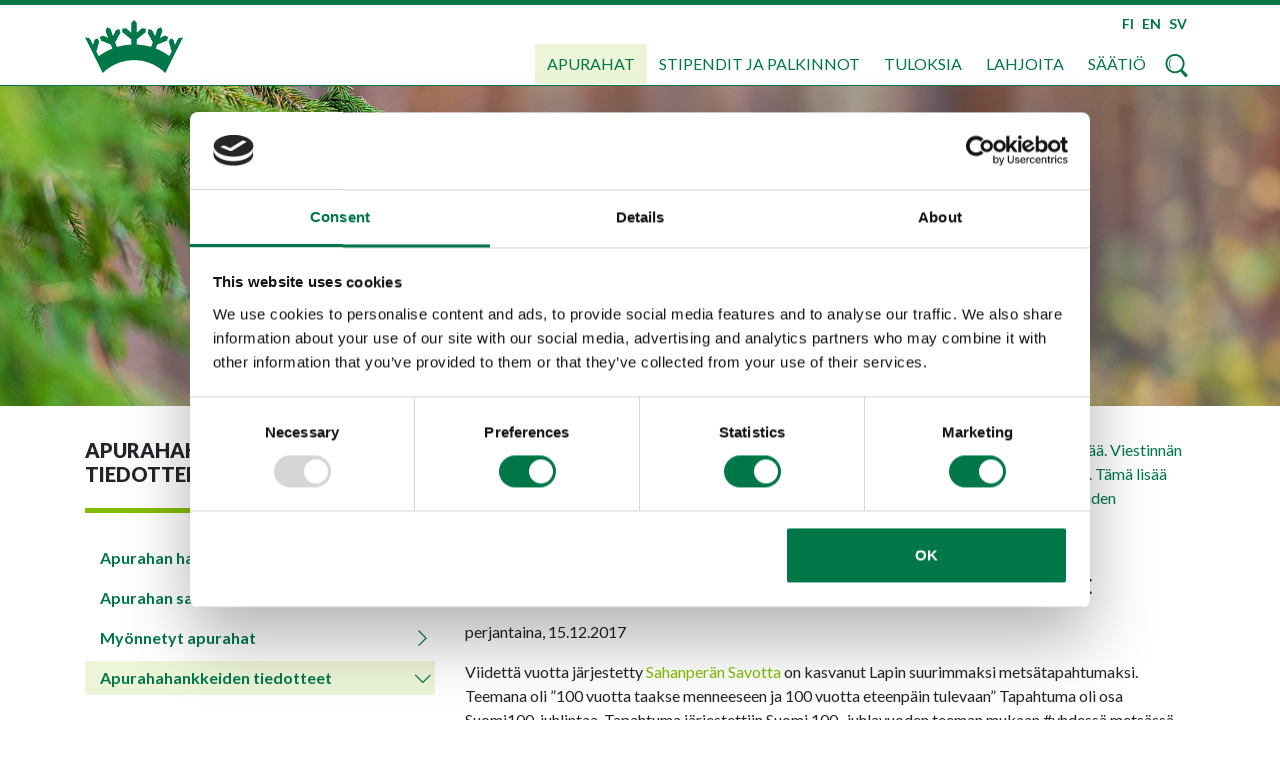

--- FILE ---
content_type: text/html; charset=UTF-8
request_url: https://www.mmsaatio.fi/apurahat/apurahahankkeiden-tiedotteet/2021/sahanperan-savotalla-tehtiin-lahjoja-tulevaisuudelle.html
body_size: 24402
content:
<!doctype html>
<html lang="fi">
	<head>
		<meta charset="utf-8">
		<meta name="viewport" content="width=device-width, initial-scale=1, shrink-to-fit=no">
		
		<link rel="preconnect" href="https://code.jquery.com">
<link rel="preconnect" href="https://cdnjs.cloudflare.com">
<link rel="preconnect" href="https://maxcdn.bootstrapcdn.com">
		<!-- <link rel="preload" href=""> -->
		<link rel="apple-touch-icon" sizes="180x180" href="https://www.mmsaatio.fi/media/layout/img-2018/favicon/apple-touch-icon.png">
<link rel="icon" type="image/png" sizes="32x32" href="https://www.mmsaatio.fi/media/layout/img-2018/favicon/favicon-32x32.png">
<link rel="icon" type="image/png" sizes="16x16" href="https://www.mmsaatio.fi/media/layout/img-2018/favicon/favicon-16x16.png">
<link rel="manifest" href="https://www.mmsaatio.fi/media/layout/img-2018/favicon/site.webmanifest">
<meta name="msapplication-TileColor" content="#da532c">
<meta name="theme-color" content="#ffffff">
		<script src="https://code.jquery.com/jquery-3.2.1.min.js" integrity="sha256-hwg4gsxgFZhOsEEamdOYGBf13FyQuiTwlAQgxVSNgt4=" crossorigin="anonymous"></script>
<script src="https://www.mmsaatio.fi/media/layout/js/js.cookie.js?v=01"></script>
<script defer src="https://cdnjs.cloudflare.com/ajax/libs/popper.js/1.11.0/umd/popper.min.js" integrity="sha384-b/U6ypiBEHpOf/4+1nzFpr53nxSS+GLCkfwBdFNTxtclqqenISfwAzpKaMNFNmj4" crossorigin="anonymous"></script>
<script defer src="https://maxcdn.bootstrapcdn.com/bootstrap/4.0.0-beta/js/bootstrap.min.js" integrity="sha384-h0AbiXch4ZDo7tp9hKZ4TsHbi047NrKGLO3SEJAg45jXxnGIfYzk4Si90RDIqNm1" crossorigin="anonymous"></script>
<script defer src="https://cdnjs.cloudflare.com/ajax/libs/lazysizes/3.0.0/lazysizes.min.js" integrity="sha384-uhgOjbBYUq5Z/que52+tXA+WhwGLOJi0i8yABYH6myBumg5aC5Cq/2LljI0ejlP/" crossorigin="anonymous"></script>

<script defer src="https://cdnjs.cloudflare.com/ajax/libs/slick-carousel/1.9.0/slick.min.js" integrity="sha256-NXRS8qVcmZ3dOv3LziwznUHPegFhPZ1F/4inU7uC8h0=" crossorigin="anonymous"></script>
<script defer src="https://www.mmsaatio.fi/media/layout/date-picker/picker.js"></script>
<script defer src="https://www.mmsaatio.fi/media/layout/date-picker/picker-date.js"></script>
<script defer src="https://www.mmsaatio.fi/media/layout/date-picker/legacy.js"></script>
<!--<script defer src="https://www.mmsaatio.fi/media/layout/date-picker/picker-date-new.js"></script>-->

<script src="https://cdnjs.cloudflare.com/ajax/libs/Hyphenator/5.3.0/Hyphenator.min.js" integrity="sha512-WRSNesaGh5QBhZMN9KnGGrmLZDVcjzHWEixrvyq41lQEKOZ1tMqDEaE4rWrMzKJ8jxJZcvjTHg1QOMumvXYUqg==" crossorigin="anonymous" referrerpolicy="no-referrer"></script>
<script src="https://cdnjs.cloudflare.com/ajax/libs/Hyphenator/5.3.0/Hyphenator_Loader.min.js" integrity="sha512-0pUTWDaCcky5l5jamIJ/NmhKml/floBn1re5Ux41qOJGTHRL8+qPDUNijbh1alkrKF6lHfgAlYnRE55/OqLEcg==" crossorigin="anonymous" referrerpolicy="no-referrer"></script>
<script src="https://cdnjs.cloudflare.com/ajax/libs/Hyphenator/5.3.0/patterns/fi.min.js" integrity="sha512-GIUBCdnJQHxJt+eQVRFm0t8WoaKNDw9/EWwONSBfVrZAoHgCb39irPvaeeCwqjXMhkK7DGbx4YQRgBnkByCc5g==" crossorigin="anonymous" referrerpolicy="no-referrer"></script>


<!--<script defer src="https://www.mmsaatio.fi/media/layout/date-picker/lib/translations/fi_fi.js"></script>-->
<script defer src="https://www.mmsaatio.fi/media/layout/build-2018/js/main.js?_=1762951215"></script>

<script>
	function sitePrint() {
		window.print();
	}
</script>
		<!--<link rel="stylesheet" href="https://use.fontawesome.com/releases/v5.2.0/css/all.css" integrity="sha384-hWVjflwFxL6sNzntih27bfxkr27PmbbK/iSvJ+a4+0owXq79v+lsFkW54bOGbiDQ" crossorigin="anonymous">-->
<link rel="stylesheet" href="https://pro.fontawesome.com/releases/v5.3.1/css/all.css" integrity="sha384-9ralMzdK1QYsk4yBY680hmsb4/hJ98xK3w0TIaJ3ll4POWpWUYaA2bRjGGujGT8w" crossorigin="anonymous">
<link rel="stylesheet" href="https://fonts.googleapis.com/css?family=Lato:300,400,700,900">
<link rel="stylesheet" type="text/css" href="//cdn.jsdelivr.net/npm/slick-carousel@1.8.1/slick/slick.css"/>
<link rel="stylesheet" href="https://www.mmsaatio.fi/media/layout/date-picker/classic.css">
<link rel="stylesheet" href="https://www.mmsaatio.fi/media/layout/date-picker/classic-date.css">
	
	<link rel="stylesheet" href="https://www.mmsaatio.fi/media/layout/build-2018/css/main.css?_=1762951215">


<link rel="stylesheet" type="text/css" href="https://www.mmsaatio.fi/media/layout/build-2018/css/print.css" media="print">


		<title>Sahanperän Savotalla tehtiin lahjoja tulevaisuudelle - Metsämiesten Säätiö</title>            
		<meta name="description" content="Vuosittain rahoitamme 1,8 miljoonalla eurolla yli sataa apurahahanketta. Lahjoituksien avulla voimme lisätä apurahojen määrää.">
		<meta property="og:image" content="https://www.mmsaatio.fi/media/layout/img-2018/kruunu-logo-share.png">
		<meta property="og:title" content="Sahanperän Savotalla tehtiin lahjoja tulevaisuudelle - Metsämiesten Säätiö">
		<meta property="og:type" content="article">
		<meta property="og:url" content="https://www.mmsaatio.fi/apurahat/apurahahankkeiden-tiedotteet/2021/sahanperan-savotalla-tehtiin-lahjoja-tulevaisuudelle.html">
		<meta property="og:description" content="Vuosittain rahoitamme 1,8 miljoonalla eurolla yli sataa apurahahanketta. Lahjoituksien avulla voimme lisätä apurahojen määrää.">
		<meta property="og:image" content="https://www.mmsaatio.fi/media/layout/img-2018/kruunu-logo-share.png">
		
		<meta name="twitter:site" content="@mmsaatio">
		<meta name="twitter:creator" content="@mmsaatio">
		<meta name="twitter:url" content="https://www.mmsaatio.fi/apurahat/apurahahankkeiden-tiedotteet/2021/sahanperan-savotalla-tehtiin-lahjoja-tulevaisuudelle.html">
		<meta name="twitter:domain" content="https://www.mmsaatio.fi">
		<meta name="twitter:title" content="Sahanperän Savotalla tehtiin lahjoja tulevaisuudelle - Metsämiesten Säätiö" />
		<meta name="twitter:description" content="Vuosittain rahoitamme 1,8 miljoonalla eurolla yli sataa apurahahanketta. Lahjoituksien avulla voimme lisätä apurahojen määrää." />
		<meta name="twitter:image" content="https://www.mmsaatio.fi/media/layout/img-2018/kruunu-logo-share.png" />
		<meta http-equiv="Content-Type" content="text/html; charset=UTF-8" />
<link rel="canonical" href="https://www.mmsaatio.fi/apurahat/apurahahankkeiden-tiedotteet/2021/sahanperan-savotalla-tehtiin-lahjoja-tulevaisuudelle.html" />
<link rel="alternate" href="https://www.mmsaatio.fi/apurahat/apurahahankkeiden-tiedotteet/2021/sahanperan-savotalla-tehtiin-lahjoja-tulevaisuudelle.html" hreflang="fi">
<link rel="alternate" href="https://www.mmsaatio.fi/apurahat/apurahahankkeiden-tiedotteet/2021/sahanperan-savotalla-tehtiin-lahjoja-tulevaisuudelle.html" hreflang="x-default">

		<!-- Google Consent Mode V2 defaults -->
<script data-cookieconsent="ignore">
    window.dataLayer = window.dataLayer || [];
    function gtag() {
        dataLayer.push(arguments);
    }
    gtag("consent", "default", {
        ad_personalization: "denied",
        ad_storage: "denied",
        ad_user_data: "denied",
        analytics_storage: "denied",
        functionality_storage: "denied",
        personalization_storage: "denied",
        security_storage: "granted",
        wait_for_update: 500,
    });
    gtag("set", "ads_data_redaction", true);
    gtag("set", "url_passthrough", false);
</script>
<!-- END Google Consent Mode V2 defaults -->

<!-- Google Tag Manager -->
	<script>(function(w,d,s,l,i){w[l]=w[l]||[];w[l].push({'gtm.start':

	new Date().getTime(),event:'gtm.js'});var f=d.getElementsByTagName(s)[0],

	j=d.createElement(s),dl=l!='dataLayer'?'&l='+l:'';j.async=true;j.src=

	'https://www.googletagmanager.com/gtm.js?id='+i+dl;f.parentNode.insertBefore(j,f);

	})(window,document,'script','dataLayer','GTM-TRH8PV8');</script>
<!-- End Google Tag Manager -->

<!-- Cookiebot-->
	<script id="Cookiebot" src="https://consent.cookiebot.com/uc.js" data-cbid="afb387d1-5523-41df-821b-5f80371d41b1" data-blockingmode="auto" type="text/javascript"></script>
<!-- End Cookiebot-->


	</head>
<body>
	<!-- Google Tag Manager (noscript) -->
<noscript><iframe src="https://www.googletagmanager.com/ns.html?id=GTM-TRH8PV8" height="0" width="0" style="display:none;visibility:hidden"></iframe></noscript>
<!-- End Google Tag Manager (noscript) -->	<div class="overlay-modal"><div class="modal-here w-100 h-100"></div></div>
	<header class="site-header">
		<div class="d-none d-lg-block">
	<div class="bg-primary" style="height:5px;"></div>
	<div class="border-bottom-green">
		<div class="container position-relative d-flex flex-column justify-content-between" style="height:80px;">
			<div class="row no-gutters pt-1 justify-content-end navbar-links d-none d-md-flex align-items-center py-2 mr-2">
				<a href="https://www.mmsaatio.fi/etusivu.html" class="position-absolute cursor z-10" style="left:0;top:15px;margin-left:15px;"><img src="https://www.mmsaatio.fi/media/layout/img-2018/kruunu-logo.png" style="width:98px;height:auto;" alt=""></a>
				<!--<a href="< % URL FOR PAGE:139 % >" class="weight-black text-primary font-size-sm">RSS<i class="fas fa-rss ml-1"></i></a>-->
				<a href="https://www.mmsaatio.fi/etusivu.html" class="pl-2 weight-black text-primary font-size-sm">FI</a>
				<!--<span data-nosnippet>-->


	<a class="pl-2 weight-black text-primary font-size-sm open-en-modal d-none d-lg-inline">EN</a>
	<a class="pl-2 en-link font-size-sm text-primary open-en-modal d-inline d-lg-none">In English</a>


<div class="position-absolute bg-white js-modal-en en-modal-area box-shadow-gray" id="modal-up">
	<div class="p-4 modal-text">
		<div class="text-right pb-1 px-2">
			<i class="fa fa-times fa-2x cursor modal-close"></i>
		</div>
		<div class="px-4 pb-4" data-nosnippet>
			<h1><strong>Mets&auml;miesten S&auml;&auml;ti&ouml; Foundation</strong></h1>

<p><strong>An independent player</strong></p>

<p>Mets&auml;miesten S&auml;&auml;ti&ouml; Foundation, established in 1948, is one of the most renowned independent developers and supporters of the forest sector in Finland.&nbsp;</p>

<p>We award some 1,8 million euros yearly from the profits of our investments, for advancing the well-being, abilities and human capital of the people working in the forest sector. By developing the skills of forest professionals we advance a thriving forest sector and build a sustainable bioeconomy for the future.</p>

<p><strong>Grants and scholarships</strong></p>

<p>The essential element of the Foundation&rsquo;s work is awarding grants and scholarships&nbsp;</p>

<p>We award financial support to our key areas of focus: Education and research projects, study reports, development, marketing and communications projects, studies and study tours abroad as well as&nbsp;writing thesis. In addition, we participate in and influence the societal discussion as well as work actively in various networks. &nbsp;</p>

<p>We operate independently and in cooperation with our stakeholders, promoting innovative and practical approaches and transparency.</p>

<p>Application period for grants is&nbsp;1.12.&ndash;31.1. We grant about 1,8 million euros a year for initiatives developing the forest sector.&nbsp;</p>

<p>Application period for scholarships 1.1.&ndash;31.12. We grant scholarships for graduating young people and inspiring individuals at workplaces.</p>

<p>The application must be completed in Finnish in the electronic Kas&ouml;&ouml;ri scholarship system. Any attachments to the application may be in Finnish or English. The application must be a clear, independent application and cannot be completed with references to attachments.</p>

<p><strong>Our goal is a successful forest professional</strong></p>

<p>People are the&nbsp;key to the success of the forest sector, its companies and communities. We support this by advancing know how, human interaction skills, work procedures and well-being at workplace. In the long term, the significance of new knowledge will be of growing importance. We need to secure the attractiveness of the forest sector as a workplace and understand the changes and their consequences ahead.&nbsp;</p>

<p><strong>Focus of the financing and activities</strong></p>

<p>Know-how</p>

<ul>
	<li>Developing human skills and the forest education systems &nbsp;</li>
	<li>Research and follow up on the competence needs in closely related industries as well as industry interfaces</li>
	<li>Developing working life learning and skills</li>
</ul>

<p>Well-being&nbsp;</p>

<ul>
	<li>Research on people and their behaviour</li>
	<li>Developing leadership, creativity, management and self-management skills</li>
	<li>Interaction skills of people, understanding and capitalizing on diversity</li>
	<li>Professional identity of the sector and its development</li>
</ul>

<p>Forest relationship and culture</p>

<ul>
	<li>Understanding and utilizing the Finns&rsquo; relationship to forests for the development of the sector</li>
	<li>Vigorous and multiple valued forest culture as an attracting force to working the sector&nbsp;</li>
	<li>Preserving and promoting the forest cultural heritage</li>
</ul>

<p>Networks</p>

<ul>
	<li>Identifying the skills required for working in new kinds of emerging networks</li>
	<li>Supporting and strengthening people, business, industries and international networks</li>
	<li>Developing of network competences and capabilities as well as network management</li>
	<li>Internationalization of students</li>
</ul>

<p>Awareness</p>

<ul>
	<li>Increasing the appreciation, awareness and attractiveness of the renewed forest sector</li>
	<li>Supporting the significance of forest sector work</li>
	<li>Development of forest communications and marketing</li>
</ul>

<p>Foresight</p>

<ul>
	<li>Analysing, interpreting and anticipating future changes affecting forestry stakeholders</li>
	<li>Anticipating training and research needs in the forest sector</li>
	<li>National and international forest policy, research and analysis in support of those</li>
</ul>

<p><strong>Effectiveness as a goal&nbsp;</strong></p>

<p>The Foundation evaluates the effectiveness of its own operations as well as the activities of the forest sector. The Foundation has carried out evaluations - among others &ndash; of forest research, forest education and communication targeting the youth.</p>

<p>From the projects we fund, we expect effectiveness, external communication and implementation of the results according to the Foundation&#39;s goals.</p>

<p>Our values are based on independence, future orientation and cooperation. Our activities are open and transparent: Foundation rules and all recipients of grants of at least 1500 euros are available on our homepage.</p>

<p><strong>Future strengthening initiatives</strong></p>

<p>The Foundation has established several initiatives for strengthening the future of the forest sector</p>

<ul>
	<li>Forest Leadership Academy</li>
	<li>Professorship of International Forest Policy</li>
	<li>Forest Sector Workplace Well-being Program</li>
</ul>

<p><strong>Donations are welcome&nbsp;</strong></p>

<p>The Foundation&#39;s current operations are funded by revenues from forest properties, rental housing and various types of financial investments. The basis for independent and effective actions is the long-term and responsible management of the Foundation&#39;s assets. A particularly important asset is forest; The foundation believes in forests. Donations are welcome, they solidify the effectiveness of the operations.</p>

<p><strong>Contact information<br />
Mets&auml;miesten S&auml;&auml;ti&ouml; Foundation</strong></p>

<p>Ulvilantie 23 B 13<br />
FI-00350 Helsinki, Finland<br />
www.mmsaatio.fi<br />
@mmsaatio<br />
#mmsaatio</p>

<p><strong>Veikko Iittainen</strong><br />
Development manager<br />
Tel. +358 40 631 4771<br />
Email: veikko.iittainen@mmsaatio.fi</p>

<p><strong>Aija J&auml;rnstedt</strong><br />
Service Manager<br />
Tel. +358 400 882 022<br />
Email: aija.jarnstedt@mmsaatio.fi</p>

<p><strong>Jarkko Niemi</strong><br />
Chairman of the Investment Committee<br />
Tel. +358 40 043 9148<br />
Email: jarkko.niemi@mmsaatio.fi</p>

<p><strong>Ilari Pirttil&auml;</strong><br />
Managing Director<br />
Tel.+358 50 598 9920<br />
Email: ilari.pirttila@mmsaatio.fi</p>

<p><strong>Petri Vanhala</strong><br />
Chairman of the Board<br />
Tel. +358 400 759 872<br />
Email: petri.vanhala@paperiliitto.fi</p>
		</div>
	</div>
</div>

<!--</span>-->
				<!--<span data-nosnippet>--><a class="pl-2 weight-black text-primary font-size-sm open-se-modal d-none d-lg-inline">SV</a>
<a class="pl-2 en-link font-size-sm text-primary open-se-modal d-inline d-lg-none">På Svenska</a>

<div class="position-absolute bg-white js-modal-se se-modal-area box-shadow-gray" id="modal-up">
	<div class="p-4 modal-text">
		<div class="text-right pb-1 px-2">
			<i class="fa fa-times fa-2x cursor modal-close-se"></i>
		</div>
		<div class="row">
			<div class="col-12 col-sm-6 col-md-4">
				
				<div class="mb-4 d-none-print">
					<div class="embed-responsive embed-responsive-16by9 mb-3">
						<iframe class="embed-responsive-item" src="https://www.youtube.com/embed/jxQNe7u4ZVQ" allowfullscreen></iframe>
						<a href="#" class="js-youtube-play"><span class="w-100 h-100 position-absolute " style="top:0; left: 0; z-index: 100; background-image:url(/media/layout/img-2018/arv-efter-skogshuggare-go_e-cc-82r-skogsbranschen-gott.jpg); background-size: cover;"></span></a>
					</div>
					
				</div>
				
			</div>
			<div class="col-12 col-sm-6 col-md-4">
				
				<div class="mb-4 d-none-print">
					<div class="embed-responsive embed-responsive-16by9 mb-3">
						<iframe class="embed-responsive-item" src="https://www.youtube.com/embed/XfLXBVHkRHk" allowfullscreen></iframe>
						<a href="#" class="js-youtube-play"><span class="w-100 h-100 position-absolute " style="top:0; left: 0; z-index: 100; background-image:url(/media/layout/img-2018/va_e-cc-82lma_e-cc-80ende-skogsfackma_e-cc-82n-garanterar-framga_e-cc-80ng.jpg); background-size: cover;"></span></a>
					</div>
					
				</div>
				
			</div>
			<div class="col-12 col-sm-6 col-md-4">
				
				<div class="mb-4 d-none-print">
					<div class="embed-responsive embed-responsive-16by9 mb-3">
						<iframe class="embed-responsive-item" src="https://www.youtube.com/embed/l2U0bNUSMjQ" allowfullscreen></iframe>
						<a href="#" class="js-youtube-play"><span class="w-100 h-100 position-absolute " style="top:0; left: 0; z-index: 100; background-image:url(/media/layout/img-2018/kom-med-och-bygg-upp-skogsbranschens-framtid.jpg); background-size: cover;"></span></a>
					</div>
					
				</div>
				
			</div>
		</div>
		<div class="px-4 pb-4" data-nosnippet>
			<h2>Stiftelsen Mets&auml;miesten S&auml;&auml;ti&ouml;</h2>

<p><strong>En sj&auml;lvst&auml;ndig akt&ouml;r</strong></p>

<p>Stiftelsen Mets&auml;miesten S&auml;&auml;ti&ouml; grundades &aring;r 1948 och &auml;r en av de mest betydande oberoende utvecklarorganisationerna i skogsbranschen.</p>

<p>Vi delar varje &aring;r ut cirka 1,8 miljoner euro av avkastningen fr&aring;n v&aring;r placeringsverksamhet f&ouml;r att fr&auml;mja v&auml;lbefinnandet, kunskaperna och humankapitalet hos personer som &auml;r verksamma i skogsbranschen. Allteftersom skogsfackm&auml;n utvecklar sin kompetens fr&auml;mjas ocks&aring; skogsbranschen och en h&aring;llbar bioekonomi.</p>

<p><strong>Underst&ouml;d och stipendier</strong></p>

<p>Stiftelsens viktigaste uppgift &auml;r att dela ut underst&ouml;d och stipendier.</p>

<p>Inom ramen f&ouml;r v&aring;ra prioriteringsomr&aring;den finansierar vi utbildnings- och forskningsprojekt, utredningar, utvecklings-, marknadsf&ouml;rings- och kommunikationsprojekt, utlandsstudier och studieresor samt l&auml;rdomsprov. D&auml;rtill p&aring;verkar och deltar vi i den samh&auml;lleliga skogsdebatten och medverkar i ett flertal n&auml;tverk.</p>

<p>Vi arbetar sj&auml;lvst&auml;ndigt och i samarbete med v&aring;ra intressentgrupper. Innovationer, &ouml;ppenhet och pragmatiska tillv&auml;gag&aring;ngss&auml;tt framh&auml;vs i v&aring;r verksamhet.</p>

<p>Ans&ouml;kan ska fyllas i p&aring; finska i det elektroniska stipendiesystemet Kas&ouml;&ouml;ri mellan 1.12.-31.1. Eventuella bilagor till ans&ouml;kan kan vara p&aring; finska eller engelska. Ans&ouml;kan ska vara en tydlig och sj&auml;lvst&auml;ndig ans&ouml;kan och f&aring;r inte fyllas i med h&auml;nvisningar till bilagor.</p>

<p><strong>Kunniga skogsfackm&auml;n</strong></p>

<p>M&auml;nniskan och m&auml;nniskorna tillsammans &auml;r avg&ouml;rande f&ouml;r skogsbranschens och f&ouml;r branschf&ouml;retagens- och sammanslutningarnas framg&aring;ng. Framg&aring;ngen fr&auml;mjas genom kompetensutveckling, v&auml;xelverkan, arbetsh&auml;lsa och tillb&ouml;rliga tillv&auml;gag&aring;ngss&auml;tt. Vikten av ny kunskap framh&auml;vs p&aring; l&aring;ng sikt: vi m&aring;ste kunna s&auml;kerst&auml;lla branschens styrkor p&aring; ett h&aring;llbart s&auml;tt och f&ouml;rutse f&ouml;r&auml;ndringar och deras f&ouml;ljder.<br />
<br />
<strong>Prioriteringsomr&aring;den f&ouml;r stipendierna on verksamheten</strong></p>

<p><strong>Kunskap&nbsp; &nbsp; &nbsp;</strong></p>

<ul>
	<li>Kompetensutveckling och utveckling av utbildningssystemen i branschen</li>
	<li>Unders&ouml;kning och uppf&ouml;ljning av kunskapsbehov &auml;ven i n&auml;rliggande branscher och i gr&auml;nssnitten mellan olika branscher</li>
	<li>Utveckling av l&auml;randet i arbetslivet och arbetslivsberedskapen</li>
</ul>

<p>&nbsp;<strong>V&auml;lbefinnande</strong></p>

<ul>
	<li>Forskning kring m&auml;nniskor och deras beteende</li>
	<li>Utveckling av ledarskap, kreativitet, chefsarbete och sj&auml;lvledning</li>
	<li>F&auml;rdigheter i v&auml;xelverkan, k&auml;nnedom om olikheter och hur de kan utnyttjas</li>
	<li>Yrkesidentiteten i branschen och hur den kan st&auml;rkas</li>
</ul>

<p><strong>Skogskulturen och relationen till skogen</strong></p>

<ul>
	<li>Insikter i den finl&auml;ndska relationen till skogen och hur den kan utnyttjas i branschutvecklingen</li>
	<li>En livskraftig och m&aring;ngsidig skogskultur &auml;r en attraktionsfaktor</li>
	<li>Skogskulturarvet bevaras och lyfts fram</li>
</ul>

<p><strong>N&auml;tverk</strong></p>

<ul>
	<li>Identifiering av vilka kunskaper som beh&ouml;vs f&ouml;r att kunna agera i nya n&auml;tverk</li>
	<li>Att st&ouml;da och st&auml;rka m&auml;nniskor, f&ouml;retag, branscher och internationella n&auml;tverk</li>
	<li>Utveckling av n&auml;tkompetens och -beredskap samt n&auml;tverksledning</li>
	<li>Internationalisering bland studerande</li>
</ul>

<p><strong>V&auml;lk&auml;ndhet</strong></p>

<ul>
	<li>Skogsbranschen genomg&aring;r f&ouml;rnyelser och g&ouml;rs mer uppskattad, k&auml;nd och attraktiv</li>
	<li>Vikten och inneb&ouml;rden av skogsbranschens arbete st&auml;rks</li>
	<li>F&ouml;rb&auml;ttrad skogskommunikation och -marknadsf&ouml;ring</li>
</ul>

<p><strong>Framf&ouml;rh&aring;llning</strong></p>

<ul>
	<li>Analys, tolkning och prognostisering av framtida f&ouml;r&auml;ndringar som p&aring;verkar skogsfackm&auml;nnen</li>
	<li>Framf&ouml;rh&aring;llning av utbildnings- och forskningsbehov i skogsbranschen</li>
	<li>Nationell och internationell skogspolitik samt forskning och analysering som st&ouml;der Politiken</li>
</ul>

<p><strong>Slagkraft &auml;r v&aring;rt m&aring;l</strong></p>

<p>Mets&auml;miesten S&auml;&auml;ti&ouml; utv&auml;rderar effekterna av sin egen verksamhet och verksamheten i skogsbranschen. Stiftelsen har genomf&ouml;rt evalueringar av bl.a. forskningen och utbildningen i skogsbranschen samt av den branschkommunikation som riktar sig till ungdomar.<br />
<br />
Av de projekt som vi finansierar f&ouml;ruts&auml;tter vi &ndash; i enlighet med stiftelsens m&aring;l &ndash; effektfullhet, kommunikation ut&aring;t och oms&auml;ttning av resultaten i praktiken.</p>

<p>V&aring;ra etiska v&auml;rderingar bygger p&aring; oberoende, framtidsinriktning och samarbete. V&aring;r verksamhet &auml;r &ouml;ppen och transparent: stiftelsens stadgar och alla som mottagit underst&ouml;d p&aring; minst 1 500 euro redovisas p&aring; v&aring;r webbplats.<br />
<br />
<strong>&Ouml;ppningar som st&auml;rker framtiden</strong></p>

<p>Stiftelsen Mets&auml;miesten S&auml;&auml;ti&ouml; har st&aring;tt f&ouml;r flera framtidsinriktade &ouml;ppningar:</p>

<ul>
	<li>ledarskapsakademi</li>
	<li>professur i internationell skogspolitik</li>
	<li>v&auml;lf&auml;rdsprogram</li>
</ul>

<p><strong>Donationer &auml;r v&auml;lkomna</strong><br />
<br />
Stiftelsen Mets&auml;miesten S&auml;&auml;ti&ouml; grundades som en uppf&ouml;ljning p&aring; provianteringsbyr&aring;n Mets&auml;ty&ouml;maiden Muonitustoimisto. Provianteringsbyr&aring;n hade med specialr&auml;ttighet fr&aring;n staten hand om distributionen av mat till skogshyggen. N&auml;r f&ouml;rh&aring;llandena f&ouml;rb&auml;ttrades grundades en allm&auml;nnyttig stiftelse f&ouml;r skogsbranschen, Mets&auml;miesten S&auml;&auml;ti&ouml;, att f&ouml;rvalta den egendom som hade ansamlats hos byr&aring;n.</p>

<p>I dag finansieras stiftelsens verksamhet med avkastningen fr&aring;n skogsfastigheter, hyresbost&auml;der och olika slags finansiella placeringar. L&aring;ngsiktig och ansvarsfull f&ouml;rvaltning av stiftelsens tillg&aring;ngar &auml;r grunden f&ouml;r den sj&auml;lvst&auml;ndiga och effektiva verksamheten. Skogarna utg&ouml;r en s&auml;rskilt viktig tillg&aring;ngspost; vi tror p&aring; skogen. Donationer och stiftelsefusioner v&auml;lkomnas eftersom de fr&auml;mjar resultatet av verksamheten.<br />
<br />
<strong>Akt&ouml;rer som fusionerats med stiftelsen</strong></p>

<ul>
	<li>Mets&auml;talouden edist&auml;misrahasto 2014</li>
	<li>Mets&auml;nparannuss&auml;&auml;ti&ouml; 2013</li>
	<li>Mets&auml;teollisuustuotteiden Vientikaupan Edist&auml;miss&auml;&auml;ti&ouml; 2017</li>
	<li>Kotkan Puutalousopiston stipendis&auml;&auml;ti&ouml; 2018</li>
</ul>

<p><strong>Kontaktinformation Stiftelsen Mets&auml;miesten S&auml;&auml;ti&ouml;</strong></p>

<p>Ulfsbyv&auml;gen 23 B 13<br />
00350 Helsingfors, Finland<br />
<a href="https://www.mmsaatio.fi">www.mmsaatio.fi</a> @mmsaatio #mmsaatio<br />
<br />
<strong>Veikko Iittainen</strong><br />
Utvecklingschef<br />
Tfn 040&nbsp;631 4771<br />
E-post: <a href="mailto:veikko.iittainen@mmsaatio.fi">veikko.iittainen@mmsaatio.fi</a><br />
<br />
<strong>Aija J&auml;rnstedt</strong><br />
Servicechef<br />
Tfn 040 088 2022<br />
E-post: <a href="mailto:aija.jarnstedt@mmsaatio.fi">aija.jarnstedt@mmsaatio.fi</a><br />
<br />
<strong>Jarkko Niemi</strong><br />
Placeringskommitt&eacute;ns ordf&ouml;rande<br />
Tfn 040 043 9148<br />
E-post: <a href="mailto:jarkko.niemi@mmsaatio.fi">jarkko.niemi@mmsaatio.fi</a><br />
<br />
<strong>Ilari Pirttil&auml;</strong><br />
Verkst&auml;llande direkt&ouml;r<br />
Tfn 050 598 9920<br />
E-post: <a href="mailto:ilari.pirttila@mmsaatio.fi">ilari.pirttila@mmsaatio.fi</a></p>

<p><strong>Petri Vanhala</strong><br />
Styrelsens ordf&ouml;rande<br />
Tfn 0400 759 872<br />
E-post: <a href="mailto:petri.vanhala@paperiliitto.fi" target="_blank">petri.vanhala@paperiliitto.fi</a></p>
		</div>
	</div>
</div><!--</span>-->
			</div>
			<div class="row no-gutters justify-content-end pb-1 pt-2 position-relative">
				<nav class="main-nav d-flex justify-content-between flex-wrap">
					<ul class="menu main-nav-menu">
<li class="first current level1 hasSubItems">
	<a class="text-uppercase text-decoration-none main-nav-link js-toggle-submenu" href="https://www.mmsaatio.fi/apurahat.html">Apurahat</a>
	<ul class="menu main-nav-menu submenu">
<li class="first level2"><a href="https://www.mmsaatio.fi/apurahat/apurahan-hakijalle.html" target="_top">Apurahan hakijalle</a></li>


<li class="level2"><a href="https://www.mmsaatio.fi/apurahat/apurahan-saajalle.html" target="_top">Apurahan saajalle</a></li>


<li class="level2"><a href="https://www.mmsaatio.fi/apurahat/myonnetyt-apurahat.html" target="_top">Myönnetyt apurahat</a></li>


<li class="current level2"><a href="https://www.mmsaatio.fi/apurahat/apurahahankkeiden-tiedotteet.html" target="_top">Apurahahankkeiden tiedotteet</a></li>


<li class="level2"><a href="https://www.mmsaatio.fi/apurahat/linkkeja-rahoituskohteisiin.html" target="_top">Linkkejä rahoituskohteisiin</a></li>


<li class="level2"><a href="https://www.mmsaatio.fi/apurahat/kasoori.html" target="_top">Kasööri</a></li>


<li class="last level2"><a href="https://www.mmsaatio.fi/apurahat/tietosuojaseloste.html" target="_top">Tietosuojaseloste</a></li>

</ul>
</li>


<li class="level1 hasSubItems">
	<a class="text-uppercase text-decoration-none main-nav-link js-toggle-submenu" href="https://www.mmsaatio.fi/stipendit-ja-palkinnot.html">Stipendit ja palkinnot</a>
	<ul class="menu main-nav-menu submenu">
<li class="first level2"><a href="https://www.mmsaatio.fi/stipendit-ja-palkinnot/valmistuvien-nuorten-stipendi.html" target="_top">Valmistuvien nuorten stipendi</a></li>


<li class="level2"><a href="https://www.mmsaatio.fi/stipendit-ja-palkinnot/tyoyhteison-hyva-tyyppi-stipendi.html" target="_top">Työyhteisön hyvä tyyppi -stipendi</a></li>


<li class="level2"><a href="https://www.mmsaatio.fi/stipendit-ja-palkinnot/myonnetyt-stipendit.html" target="_top">Myönnetyt stipendit</a></li>


<li class="level2"><a href="https://www.mmsaatio.fi/stipendit-ja-palkinnot/viestintaa-tukeva-tyonantaja-palkinto.html" target="_top">Viestintää tukeva työnantaja -palkinto</a></li>


<li class="last level2"><a href="https://www.mmsaatio.fi/stipendit-ja-palkinnot/tietosuojaseloste.html" target="_top">Tietosuojaseloste</a></li>

</ul>
</li>


<li class="level1 hasSubItems">
	<a class="text-uppercase text-decoration-none main-nav-link js-toggle-submenu" href="https://www.mmsaatio.fi/tuloksia.html">Tuloksia</a>
	<ul class="menu main-nav-menu submenu">
<li class="first level2"><a href="https://www.mmsaatio.fi/tuloksia/uusimpia-tuloksia.html" target="_top">Uusimpia tuloksia</a></li>


<li class="level2"><a href="https://www.mmsaatio.fi/tuloksia/vanhempia-aikaansaannoksia.html" target="_top">Vanhempia aikaansaannoksia</a></li>


<li class="level2"><a href="https://www.mmsaatio.fi/tuloksia/nuoret-maailmalla.html" target="_top">Nuoret maailmalla</a></li>


<li class="level2"><a href="https://www.mmsaatio.fi/tuloksia/apurahahankkeet-tiedottavat.html" target="_top">Apurahahankkeet tiedottavat</a></li>


<li class="last level2"><a href="https://www.mmsaatio.fi/tuloksia/stipenditiedotteet.html" target="_top">Stipenditiedotteet</a></li>

</ul>
</li>


<li class="level1 hasSubItems">
	<a class="text-uppercase text-decoration-none main-nav-link js-toggle-submenu" href="https://www.mmsaatio.fi/lahjoita.html">Lahjoita</a>
	<ul class="menu main-nav-menu submenu">
<li class="first level2"><a href="https://www.mmsaatio.fi/lahjoita/tule-mukaan-lahjoittajaksi.html" target="_top">Tule mukaan lahjoittajaksi</a></li>


<li class="level2"><a href="https://www.mmsaatio.fi/lahjoita/metsan-ja-ihmisten-hyvaksi.html" target="_top">Metsän ja ihmisten hyväksi</a></li>


<li class="level2"><a href="https://www.mmsaatio.fi/lahjoita/tee-metsatestamentti.html" target="_top">Tee Metsätestamentti</a></li>


<li class="level2"><a href="https://www.mmsaatio.fi/lahjoita/perusta-oma-rahasto.html" target="_top">Perusta oma rahasto</a></li>


<li class="level2"><a href="https://www.mmsaatio.fi/lahjoita/kertalahjoitus.html" target="_top">Kertalahjoitus</a></li>


<li class="level2"><a href="https://www.mmsaatio.fi/lahjoita/muisto-ja-merkkipaivakerays.html" target="_top">Muisto- ja merkkipäiväkeräys</a></li>


<li class="level2"><a href="https://www.mmsaatio.fi/lahjoita/joululahja.html" target="_top">Joululahja</a></li>


<li class="level2"><a href="https://www.mmsaatio.fi/lahjoita/tulostettavat-lahjoitusesitteet.html" target="_top">Tulostettavat lahjoitusesitteet</a></li>


<li class="level2"><a href="https://www.mmsaatio.fi/lahjoita/yhteison-lahjoitusvahennys-verotuksessa.html" target="_top">Yhteisön lahjoitusvähennys verotuksessa</a></li>


<li class="level2"><a href="https://www.mmsaatio.fi/lahjoita/lahjoittajagalleria.html" target="_top">Lahjoittajagalleria</a></li>


<li class="last level2"><a href="https://www.mmsaatio.fi/lahjoita/rahankerayslupa.html" target="_top">Rahankeräyslupa</a></li>

</ul>
</li>


<li class="last level1 hasSubItems">
	<a class="text-uppercase text-decoration-none main-nav-link js-toggle-submenu" href="https://www.mmsaatio.fi/saatio.html">Säätiö</a>
	<ul class="menu main-nav-menu submenu">
<li class="first level2"><a href="https://www.mmsaatio.fi/saatio/yhteystiedot.html" target="_top">Yhteystiedot</a></li>


<li class="level2"><a href="https://www.mmsaatio.fi/saatio/sahkoinen-laskutus.html" target="_top">Sähköinen laskutus</a></li>


<li class="level2"><a href="https://www.mmsaatio.fi/saatio/materiaalipankki.html" target="_top">Materiaalipankki</a></li>


<li class="level2"><a href="https://www.mmsaatio.fi/saatio/webinaarit.html" target="_top">Webinaarit</a></li>


<li class="level2"><a href="https://www.mmsaatio.fi/saatio/uutiskirje.html" target="_top">Uutiskirje</a></li>


<li class="level2"><a href="https://www.mmsaatio.fi/saatio/metsaalan-radiokampanja.html" target="_top">Metsäalan radiokampanja</a></li>


<li class="level2"><a href="https://www.mmsaatio.fi/saatio/hallinto.html" target="_top">Hallinto</a></li>


<li class="level2"><a href="https://www.mmsaatio.fi/saatio/strategia.html" target="_top">Strategia</a></li>


<li class="level2"><a href="https://www.mmsaatio.fi/saatio/rahoitusstrategia.html" target="_top">Rahoitusstrategia</a></li>


<li class="level2"><a href="https://www.mmsaatio.fi/saatio/arvot-ja-hyveet.html" target="_top">Arvot ja hyveet</a></li>


<li class="level2"><a href="https://www.mmsaatio.fi/saatio/saannot.html" target="_top">Säännöt</a></li>


<li class="level2"><a href="https://www.mmsaatio.fi/saatio/lahipiiri.html" target="_top">Lähipiiri</a></li>


<li class="level2"><a href="https://www.mmsaatio.fi/saatio/saatiosulautumiset.html" target="_top">Säätiösulautumiset</a></li>


<li class="level2"><a href="https://www.mmsaatio.fi/saatio/vuokra-asunnot.html" target="_top">Vuokra-asunnot</a></li>


<li class="level2"><a href="https://www.mmsaatio.fi/saatio/savottakamppa-kerkka.html" target="_top">Savottakämppä Kerkkä</a></li>


<li class="level2"><a href="https://www.mmsaatio.fi/saatio/metsakiinteistot.html" target="_top">Metsäkiinteistöt</a></li>


<li class="level2"><a href="https://www.mmsaatio.fi/saatio/historia.html" target="_top">Historia</a></li>


<li class="level2"><a href="https://www.mmsaatio.fi/saatio/metsamies-ja-metsaala.html" target="_top">Metsämies ja metsäala</a></li>


<li class="level2"><a href="https://www.mmsaatio.fi/saatio/huomionosoitukset.html" target="_top">Huomionosoitukset</a></li>


<li class="level2"><a href="https://www.mmsaatio.fi/saatio/johtohenkilot.html" target="_top">Johtohenkilöt</a></li>


<li class="last level2"><a href="https://www.mmsaatio.fi/saatio/tietosuojaseloste.html" target="_top">Tietosuojaseloste</a></li>

</ul>
</li>

</ul>				</nav>
				<div class="search-wrap">
					<div class="search-area open-search">
						<!--<i class="fa fa-search fa-lg open-search custom-search-nav text-primary cursor" aria-hidden="true"></i>-->
						<!--<img class="open-search custom-search-nav-png cursor" alt="Haku-ikoni" />-->
					</div>
					<div class="mainsearch" id="mainsearch">
						<form action="https://www.mmsaatio.fi/haku.html" method="get">
							<input type="hidden" name="dir" value="desc">
							<input type="search" name="q" placeholder="Haku" class="search_keywords">
							<button type="submit" class="search_submit" id="toggle-top-search"><i class="fa fa-chevron-right custom-mainsearch" aria-hidden="true"></i></button>
						</form>
					</div>
				</div>
			</div>
		</div>
	</div>
</div>
<div class="main-nav mobile-container d-block d-lg-none position-relative">
	<div class="py-1 bg-primary"></div>
	<div class="container">
		<div class="row my-2 position-relative d-flex justify-content-center">
			<div class="search-wrap">
					<div class="search-area open-search">
						<!--<i class="fa fa-search fa-lg open-search custom-search-nav text-primary cursor" aria-hidden="true"></i>-->
					</div>
					<div class="mainsearch"><!--id="mainsearch"-->
						<form action="https://www.mmsaatio.fi/haku.html" method="get">
							<input type="hidden" name="dir" value="desc">
							<input type="search" name="q" placeholder="Haku" class="search_keywords">
							<button type="submit" class="search_submit" id="toggle-top-search"><i class="fa fa-chevron-right custom-mainsearch" aria-hidden="true"></i></button>
						</form>
					</div>
				</div>
			<div class="inline mainlogo-area py-1">
				<a href="https://www.mmsaatio.fi/etusivu.html"><img src="https://www.mmsaatio.fi/media/layout/img-2018/kruunu-logo.png" style="width:94px;height:53px;" alt=""></a>
			</div>
			<div class="mobile-btn mobile-nav-icon">
				<!--<div class="position-relative">
					<i class="fa fa-bars fa-2x mobile-nav-icon"></i>
				</div>-->
			</div>
		</div>
	</div>
	<div class="main-nav-mobile">
		<ul class="mobile-menu list-unstyled level1"><li class="js-has-submenu first current level1 hasSubItems" style="position: relative;">
	<a href="https://www.mmsaatio.fi/apurahat.html" class="">Apurahat</a>
	<ul class="mobile-menu list-unstyled sub-levels"><li class="js-has-submenu first level2 hasSubItems" style="position: relative;">
	<a href="https://www.mmsaatio.fi/apurahat/apurahan-hakijalle.html" class="">Apurahan hakijalle</a>
	<ul class="mobile-menu list-unstyled sub-levels"><li class="first level3">
	<a href="https://www.mmsaatio.fi/apurahat/apurahan-hakijalle/apurahat-vuodelle-2026.html" class="">Apurahat vuodelle 2026</a>
	 
	
</li><li class="level3">
	<a href="https://www.mmsaatio.fi/apurahat/apurahan-hakijalle/ohjeet-hakijalle.html" class="">Ohjeet hakijalle</a>
	 
	
</li><li class="level3">
	<a href="https://www.mmsaatio.fi/apurahat/apurahan-hakijalle/muutoksia-kasoorissa.html" class="">Muutoksia Kasöörissa</a>
	 
	
</li><li class="level3">
	<a href="https://www.mmsaatio.fi/apurahat/apurahan-hakijalle/usein-kysytyt-kysymykset.html" class="">Usein kysytyt kysymykset</a>
	 
	
</li><li class="level3">
	<a href="https://www.mmsaatio.fi/apurahat/apurahan-hakijalle/toimijoiden-henkiloston-koulutustuki.html" class="">Toimijoiden henkilöstön koulutustuki</a>
	 
	
</li><li class="level3">
	<a href="https://www.mmsaatio.fi/apurahat/apurahan-hakijalle/metsaosaaja-2030-tohtorikoulutus.html" class="">”Metsäosaaja 2030” -tohtorikoulutus</a>
	 
	
</li><li class="level3">
	<a href="https://www.mmsaatio.fi/apurahat/apurahan-hakijalle/sulautuneiden-saatioiden-tavoitteet.html" class="">Sulautuneiden säätiöiden tavoitteet</a>
	 
	
</li><li class="level3">
	<a href="https://www.mmsaatio.fi/apurahat/apurahan-hakijalle/vinkit-metsaalaa-opiskeleville.html" class="">Vinkit metsäalaa opiskeleville</a>
	 
	
</li><li class="level3">
	<a href="https://www.mmsaatio.fi/apurahat/apurahan-hakijalle/apurahansaajan-elaketurva.html" class="">Apurahansaajan eläketurva</a>
	 
	
</li><li class="level3">
	<a href="https://www.mmsaatio.fi/apurahat/apurahan-hakijalle/tietoja-apurahan-verotuksesta.html" class="">Tietoja apurahan verotuksesta</a>
	 
	
</li><li class="level3">
	<a href="https://www.mmsaatio.fi/apurahat/apurahan-hakijalle/lahipiiri.html" class="">Lähipiiri</a>
	 
	
</li><li class="last level3">
	<a href="https://www.mmsaatio.fi/apurahat/apurahan-hakijalle/kasoori.html" class="">Kasööri</a>
	 
	
</li></ul> 
	
	<i class="fal fa-chevron-right custom-chevron-mobile js-toggle-subpages"></i>
	
</li><li class="js-has-submenu level2 hasSubItems" style="position: relative;">
	<a href="https://www.mmsaatio.fi/apurahat/apurahan-saajalle.html" class="">Apurahan saajalle</a>
	<ul class="mobile-menu list-unstyled sub-levels"><li class="first level3">
	<a href="https://www.mmsaatio.fi/apurahat/apurahan-saajalle/ohjeet-apurahan-kaytosta.html" class="">Ohjeet apurahan käytöstä</a>
	 
	
</li><li class="level3">
	<a href="https://www.mmsaatio.fi/apurahat/apurahan-saajalle/ohjeet-kayttosopimuksen-tekoon.html" class="">Ohjeet käyttösopimuksen tekoon</a>
	 
	
</li><li class="level3">
	<a href="https://www.mmsaatio.fi/apurahat/apurahan-saajalle/raportointi-ja-tilitys.html" class="">Raportointi ja tilitys</a>
	 
	
</li><li class="level3">
	<a href="https://www.mmsaatio.fi/apurahat/apurahan-saajalle/tiedottaminen.html" class="">Tiedottaminen</a>
	 
	
</li><li class="level3">
	<a href="https://www.mmsaatio.fi/apurahat/apurahan-saajalle/tietoja-apurahan-verotuksesta.html" class="">Tietoja apurahan verotuksesta</a>
	 
	
</li><li class="level3">
	<a href="https://www.mmsaatio.fi/apurahat/apurahan-saajalle/kasoori.html" class="">Kasööri</a>
	 
	
</li><li class="last level3">
	<a href="https://www.mmsaatio.fi/apurahat/apurahan-saajalle/usein-kysytyt-kysymykset.html" class="">Usein kysytyt kysymykset</a>
	 
	
</li></ul> 
	
	<i class="fal fa-chevron-right custom-chevron-mobile js-toggle-subpages"></i>
	
</li><li class="js-has-submenu level2 hasSubItems" style="position: relative;">
	<a href="https://www.mmsaatio.fi/apurahat/myonnetyt-apurahat.html" class="">Myönnetyt apurahat</a>
	<ul class="mobile-menu list-unstyled sub-levels"><li class="first level3">
	<a href="https://www.mmsaatio.fi/apurahat/myonnetyt-apurahat/2025.html" class="">2025</a>
	 
	
</li><li class="level3">
	<a href="https://www.mmsaatio.fi/apurahat/myonnetyt-apurahat/2024.html" class="">2024</a>
	 
	
</li><li class="level3">
	<a href="https://www.mmsaatio.fi/apurahat/myonnetyt-apurahat/2023.html" class="">2023</a>
	 
	
</li><li class="level3">
	<a href="https://www.mmsaatio.fi/apurahat/myonnetyt-apurahat/2022.html" class="">2022</a>
	 
	
</li><li class="level3">
	<a href="https://www.mmsaatio.fi/apurahat/myonnetyt-apurahat/2021.html" class="">2021</a>
	 
	
</li><li class="level3">
	<a href="https://www.mmsaatio.fi/apurahat/myonnetyt-apurahat/2020.html" class="">2020</a>
	 
	
</li><li class="level3">
	<a href="https://www.mmsaatio.fi/apurahat/myonnetyt-apurahat/2019.html" class="">2019</a>
	 
	
</li><li class="level3">
	<a href="https://www.mmsaatio.fi/apurahat/myonnetyt-apurahat/2018.html" class="">2018</a>
	 
	
</li><li class="level3">
	<a href="https://www.mmsaatio.fi/apurahat/myonnetyt-apurahat/2017.html" class="">2017</a>
	 
	
</li><li class="last level3">
	<a href="https://www.mmsaatio.fi/apurahat/myonnetyt-apurahat/2016.html" class="">2016</a>
	 
	
</li></ul> 
	
	<i class="fal fa-chevron-right custom-chevron-mobile js-toggle-subpages"></i>
	
</li><li class="js-has-submenu current level2 hasSubItems" style="position: relative;">
	<a href="https://www.mmsaatio.fi/apurahat/apurahahankkeiden-tiedotteet.html" class="">Apurahahankkeiden tiedotteet</a>
	<ul class="mobile-menu list-unstyled sub-levels"><li class="first level3">
	<a href="https://www.mmsaatio.fi/apurahat/apurahahankkeiden-tiedotteet/2025.html" class="">2025</a>
	 
	
</li><li class="level3">
	<a href="https://www.mmsaatio.fi/apurahat/apurahahankkeiden-tiedotteet/2024.html" class="">2024</a>
	 
	
</li><li class="level3">
	<a href="https://www.mmsaatio.fi/apurahat/apurahahankkeiden-tiedotteet/2023.html" class="">2023</a>
	 
	
</li><li class="level3">
	<a href="https://www.mmsaatio.fi/apurahat/apurahahankkeiden-tiedotteet/2022.html" class="">2022</a>
	 
	
</li><li class="current level3">
	<a href="https://www.mmsaatio.fi/apurahat/apurahahankkeiden-tiedotteet/2021.html" class="current-page">2021</a>
	 
	
</li><li class="level3">
	<a href="https://www.mmsaatio.fi/apurahat/apurahahankkeiden-tiedotteet/2020.html" class="">2020</a>
	 
	
</li><li class="level3">
	<a href="https://www.mmsaatio.fi/apurahat/apurahahankkeiden-tiedotteet/2019.html" class="">2019</a>
	 
	
</li><li class="level3">
	<a href="https://www.mmsaatio.fi/apurahat/apurahahankkeiden-tiedotteet/2018.html" class="">2018</a>
	 
	
</li><li class="level3">
	<a href="https://www.mmsaatio.fi/apurahat/apurahahankkeiden-tiedotteet/2017.html" class="">2017</a>
	 
	
</li><li class="level3">
	<a href="https://www.mmsaatio.fi/apurahat/apurahahankkeiden-tiedotteet/2016.html" class="">2016</a>
	 
	
</li><li class="last level3">
	<a href="https://www.mmsaatio.fi/apurahat/apurahahankkeiden-tiedotteet/2015.html" class="">2015</a>
	 
	
</li></ul> 
	
	<i class="fal fa-chevron-right custom-chevron-mobile js-toggle-subpages"></i>
	
</li><li class="level2">
	<a href="https://www.mmsaatio.fi/apurahat/linkkeja-rahoituskohteisiin.html" class="">Linkkejä rahoituskohteisiin</a>
	 
	
</li><li class="level2">
	<a href="https://www.mmsaatio.fi/apurahat/kasoori.html" class="">Kasööri</a>
	 
	
</li><li class="last level2">
	<a href="https://www.mmsaatio.fi/apurahat/tietosuojaseloste.html" class="">Tietosuojaseloste</a>
	 
	
</li></ul> 
	
	<i class="fal fa-chevron-right custom-chevron-mobile js-toggle-subpages"></i>
	
</li><li class="js-has-submenu level1 hasSubItems" style="position: relative;">
	<a href="https://www.mmsaatio.fi/stipendit-ja-palkinnot.html" class="">Stipendit ja palkinnot</a>
	<ul class="mobile-menu list-unstyled sub-levels"><li class="first level2">
	<a href="https://www.mmsaatio.fi/stipendit-ja-palkinnot/valmistuvien-nuorten-stipendi.html" class="">Valmistuvien nuorten stipendi</a>
	 
	
</li><li class="level2">
	<a href="https://www.mmsaatio.fi/stipendit-ja-palkinnot/tyoyhteison-hyva-tyyppi-stipendi.html" class="">Työyhteisön hyvä tyyppi -stipendi</a>
	 
	
</li><li class="js-has-submenu level2 hasSubItems" style="position: relative;">
	<a href="https://www.mmsaatio.fi/stipendit-ja-palkinnot/myonnetyt-stipendit.html" class="">Myönnetyt stipendit</a>
	<ul class="mobile-menu list-unstyled sub-levels"><li class="first level3">
	<a href="https://www.mmsaatio.fi/stipendit-ja-palkinnot/myonnetyt-stipendit/2025.html" class="">2025</a>
	 
	
</li><li class="level3">
	<a href="https://www.mmsaatio.fi/stipendit-ja-palkinnot/myonnetyt-stipendit/2024.html" class="">2024</a>
	 
	
</li><li class="level3">
	<a href="https://www.mmsaatio.fi/stipendit-ja-palkinnot/myonnetyt-stipendit/2023.html" class="">2023</a>
	 
	
</li><li class="level3">
	<a href="https://www.mmsaatio.fi/stipendit-ja-palkinnot/myonnetyt-stipendit/2022.html" class="">2022</a>
	 
	
</li><li class="level3">
	<a href="https://www.mmsaatio.fi/stipendit-ja-palkinnot/myonnetyt-stipendit/2021.html" class="">2021</a>
	 
	
</li><li class="level3">
	<a href="https://www.mmsaatio.fi/stipendit-ja-palkinnot/myonnetyt-stipendit/2020.html" class="">2020</a>
	 
	
</li><li class="level3">
	<a href="https://www.mmsaatio.fi/stipendit-ja-palkinnot/myonnetyt-stipendit/2019.html" class="">2019</a>
	 
	
</li><li class="level3">
	<a href="https://www.mmsaatio.fi/stipendit-ja-palkinnot/myonnetyt-stipendit/2018.html" class="">2018</a>
	 
	
</li><li class="level3">
	<a href="https://www.mmsaatio.fi/stipendit-ja-palkinnot/myonnetyt-stipendit/2017.html" class="">2017</a>
	 
	
</li><li class="last level3">
	<a href="https://www.mmsaatio.fi/stipendit-ja-palkinnot/myonnetyt-stipendit/2016.html" class="">2016</a>
	 
	
</li></ul> 
	
	<i class="fal fa-chevron-right custom-chevron-mobile js-toggle-subpages"></i>
	
</li><li class="js-has-submenu level2 hasSubItems" style="position: relative;">
	<a href="https://www.mmsaatio.fi/stipendit-ja-palkinnot/viestintaa-tukeva-tyonantaja-palkinto.html" class="">Viestintää tukeva työnantaja -palkinto</a>
	<ul class="mobile-menu list-unstyled sub-levels"><li class="first level3">
	<a href="https://www.mmsaatio.fi/stipendit-ja-palkinnot/viestintaa-tukeva-tyonantaja-palkinto/ensimmainen-palkinto-metsanhoitoyhdistys-pohjois-karjalalle.html" class="">Ensimmäinen palkinto Metsänhoitoyhdistys Pohjois-Karjalalle</a>
	 
	
</li><li class="level3">
	<a href="https://www.mmsaatio.fi/stipendit-ja-palkinnot/viestintaa-tukeva-tyonantaja-palkinto/toinen-palkinto-mtk-metsanomistajat-linjalle.html" class="">Toinen palkinto MTK Metsänomistajat -linjalle</a>
	 
	
</li><li class="last level3">
	<a href="https://www.mmsaatio.fi/stipendit-ja-palkinnot/viestintaa-tukeva-tyonantaja-palkinto/kolmas-palkinto-metsanhoitoyhdistys-paijanteelle.html" class="">Kolmas palkinto Metsänhoitoyhdistys Päijänteelle</a>
	 
	
</li></ul> 
	
	<i class="fal fa-chevron-right custom-chevron-mobile js-toggle-subpages"></i>
	
</li><li class="last level2">
	<a href="https://www.mmsaatio.fi/stipendit-ja-palkinnot/tietosuojaseloste.html" class="">Tietosuojaseloste</a>
	 
	
</li></ul> 
	
	<i class="fal fa-chevron-right custom-chevron-mobile js-toggle-subpages"></i>
	
</li><li class="js-has-submenu level1 hasSubItems" style="position: relative;">
	<a href="https://www.mmsaatio.fi/tuloksia.html" class="">Tuloksia</a>
	<ul class="mobile-menu list-unstyled sub-levels"><li class="first level2">
	<a href="https://www.mmsaatio.fi/tuloksia/uusimpia-tuloksia.html" class="">Uusimpia tuloksia</a>
	 
	
</li><li class="level2">
	<a href="https://www.mmsaatio.fi/tuloksia/vanhempia-aikaansaannoksia.html" class="">Vanhempia aikaansaannoksia</a>
	 
	
</li><li class="js-has-submenu level2 hasSubItems" style="position: relative;">
	<a href="https://www.mmsaatio.fi/tuloksia/nuoret-maailmalla.html" class="">Nuoret maailmalla</a>
	<ul class="mobile-menu list-unstyled sub-levels"><li class="first level3">
	<a href="https://www.mmsaatio.fi/tuloksia/nuoret-maailmalla/2025.html" class="">2025</a>
	 
	
</li><li class="level3">
	<a href="https://www.mmsaatio.fi/tuloksia/nuoret-maailmalla/2024.html" class="">2024</a>
	 
	
</li><li class="level3">
	<a href="https://www.mmsaatio.fi/tuloksia/nuoret-maailmalla/2023.html" class="">2023</a>
	 
	
</li><li class="level3">
	<a href="https://www.mmsaatio.fi/tuloksia/nuoret-maailmalla/2022.html" class="">2022</a>
	 
	
</li><li class="level3">
	<a href="https://www.mmsaatio.fi/tuloksia/nuoret-maailmalla/2021.html" class="">2021</a>
	 
	
</li><li class="level3">
	<a href="https://www.mmsaatio.fi/tuloksia/nuoret-maailmalla/2020.html" class="">2020</a>
	 
	
</li><li class="level3">
	<a href="https://www.mmsaatio.fi/tuloksia/nuoret-maailmalla/2019.html" class="">2019</a>
	 
	
</li><li class="level3">
	<a href="https://www.mmsaatio.fi/tuloksia/nuoret-maailmalla/2018.html" class="">2018</a>
	 
	
</li><li class="level3">
	<a href="https://www.mmsaatio.fi/tuloksia/nuoret-maailmalla/2017.html" class="">2017</a>
	 
	
</li><li class="level3">
	<a href="https://www.mmsaatio.fi/tuloksia/nuoret-maailmalla/2016.html" class="">2016</a>
	 
	
</li><li class="last level3">
	<a href="https://www.mmsaatio.fi/tuloksia/nuoret-maailmalla/2015.html" class="">2015</a>
	 
	
</li></ul> 
	
	<i class="fal fa-chevron-right custom-chevron-mobile js-toggle-subpages"></i>
	
</li><li class="js-has-submenu level2 hasSubItems" style="position: relative;">
	<a href="https://www.mmsaatio.fi/tuloksia/apurahahankkeet-tiedottavat.html" class="">Apurahahankkeet tiedottavat</a>
	<ul class="mobile-menu list-unstyled sub-levels"><li class="first level3">
	<a href="https://www.mmsaatio.fi/tuloksia/apurahahankkeet-tiedottavat/2025.html" class="">2025</a>
	 
	
</li><li class="level3">
	<a href="https://www.mmsaatio.fi/tuloksia/apurahahankkeet-tiedottavat/2024.html" class="">2024</a>
	 
	
</li><li class="level3">
	<a href="https://www.mmsaatio.fi/tuloksia/apurahahankkeet-tiedottavat/2023.html" class="">2023</a>
	 
	
</li><li class="level3">
	<a href="https://www.mmsaatio.fi/tuloksia/apurahahankkeet-tiedottavat/2022.html" class="">2022</a>
	 
	
</li><li class="level3">
	<a href="https://www.mmsaatio.fi/tuloksia/apurahahankkeet-tiedottavat/2021.html" class="">2021</a>
	 
	
</li><li class="level3">
	<a href="https://www.mmsaatio.fi/tuloksia/apurahahankkeet-tiedottavat/2020.html" class="">2020</a>
	 
	
</li><li class="level3">
	<a href="https://www.mmsaatio.fi/tuloksia/apurahahankkeet-tiedottavat/2019.html" class="">2019</a>
	 
	
</li><li class="level3">
	<a href="https://www.mmsaatio.fi/tuloksia/apurahahankkeet-tiedottavat/2018.html" class="">2018</a>
	 
	
</li><li class="level3">
	<a href="https://www.mmsaatio.fi/tuloksia/apurahahankkeet-tiedottavat/2017.html" class="">2017</a>
	 
	
</li><li class="level3">
	<a href="https://www.mmsaatio.fi/tuloksia/apurahahankkeet-tiedottavat/2016.html" class="">2016</a>
	 
	
</li><li class="last level3">
	<a href="https://www.mmsaatio.fi/tuloksia/apurahahankkeet-tiedottavat/2015.html" class="">2015</a>
	 
	
</li></ul> 
	
	<i class="fal fa-chevron-right custom-chevron-mobile js-toggle-subpages"></i>
	
</li><li class="js-has-submenu last level2 hasSubItems" style="position: relative;">
	<a href="https://www.mmsaatio.fi/tuloksia/stipenditiedotteet.html" class="">Stipenditiedotteet</a>
	<ul class="mobile-menu list-unstyled sub-levels"><li class="first level3">
	<a href="https://www.mmsaatio.fi/tuloksia/stipenditiedotteet/2025.html" class="">2025</a>
	 
	
</li><li class="level3">
	<a href="https://www.mmsaatio.fi/tuloksia/stipenditiedotteet/2024.html" class="">2024</a>
	 
	
</li><li class="level3">
	<a href="https://www.mmsaatio.fi/tuloksia/stipenditiedotteet/2023.html" class="">2023</a>
	 
	
</li><li class="level3">
	<a href="https://www.mmsaatio.fi/tuloksia/stipenditiedotteet/2022.html" class="">2022</a>
	 
	
</li><li class="level3">
	<a href="https://www.mmsaatio.fi/tuloksia/stipenditiedotteet/2021.html" class="">2021</a>
	 
	
</li><li class="level3">
	<a href="https://www.mmsaatio.fi/tuloksia/stipenditiedotteet/2020.html" class="">2020</a>
	 
	
</li><li class="level3">
	<a href="https://www.mmsaatio.fi/tuloksia/stipenditiedotteet/2019.html" class="">2019</a>
	 
	
</li><li class="level3">
	<a href="https://www.mmsaatio.fi/tuloksia/stipenditiedotteet/2018.html" class="">2018</a>
	 
	
</li><li class="level3">
	<a href="https://www.mmsaatio.fi/tuloksia/stipenditiedotteet/2017.html" class="">2017</a>
	 
	
</li><li class="level3">
	<a href="https://www.mmsaatio.fi/tuloksia/stipenditiedotteet/2016.html" class="">2016</a>
	 
	
</li><li class="last level3">
	<a href="https://www.mmsaatio.fi/tuloksia/stipenditiedotteet/2015.html" class="">2015</a>
	 
	
</li></ul> 
	
	<i class="fal fa-chevron-right custom-chevron-mobile js-toggle-subpages"></i>
	
</li></ul> 
	
	<i class="fal fa-chevron-right custom-chevron-mobile js-toggle-subpages"></i>
	
</li><li class="js-has-submenu level1 hasSubItems" style="position: relative;">
	<a href="https://www.mmsaatio.fi/lahjoita.html" class="">Lahjoita</a>
	<ul class="mobile-menu list-unstyled sub-levels"><li class="first level2">
	<a href="https://www.mmsaatio.fi/lahjoita/tule-mukaan-lahjoittajaksi.html" class="">Tule mukaan lahjoittajaksi</a>
	 
	
</li><li class="level2">
	<a href="https://www.mmsaatio.fi/lahjoita/metsan-ja-ihmisten-hyvaksi.html" class="">Metsän ja ihmisten hyväksi</a>
	 
	
</li><li class="js-has-submenu level2 hasSubItems" style="position: relative;">
	<a href="https://www.mmsaatio.fi/lahjoita/tee-metsatestamentti.html" class="">Tee Metsätestamentti</a>
	<ul class="mobile-menu list-unstyled sub-levels"><li class="first level3">
	<a href="https://www.mmsaatio.fi/lahjoita/tee-metsatestamentti/lupaukset-lahjoittajalle.html" class="">Lupaukset lahjoittajalle</a>
	 
	
</li><li class="last level3">
	<a href="https://www.mmsaatio.fi/lahjoita/tee-metsatestamentti/keskustelun-avauskannuste.html" class="">Keskustelun avauskannuste</a>
	 
	
</li></ul> 
	
	<i class="fal fa-chevron-right custom-chevron-mobile js-toggle-subpages"></i>
	
</li><li class="js-has-submenu level2 hasSubItems" style="position: relative;">
	<a href="https://www.mmsaatio.fi/lahjoita/perusta-oma-rahasto.html" class="">Perusta oma rahasto</a>
	<ul class="mobile-menu list-unstyled sub-levels"><li class="first last level3">
	<a href="https://www.mmsaatio.fi/lahjoita/perusta-oma-rahasto/lupaukset-lahjoittajalle.html" class="">Lupaukset lahjoittajalle</a>
	 
	
</li></ul> 
	
	<i class="fal fa-chevron-right custom-chevron-mobile js-toggle-subpages"></i>
	
</li><li class="js-has-submenu level2 hasSubItems" style="position: relative;">
	<a href="https://www.mmsaatio.fi/lahjoita/kertalahjoitus.html" class="">Kertalahjoitus</a>
	<ul class="mobile-menu list-unstyled sub-levels"><li class="first level3">
	<a href="https://www.mmsaatio.fi/lahjoita/kertalahjoitus/lupaukset-lahjoittajalle.html" class="">Lupaukset lahjoittajalle</a>
	 
	
</li><li class="last level3">
	<a href="https://www.mmsaatio.fi/lahjoita/kertalahjoitus/lahjoitusten-kayttokohteita.html" class="">Lahjoitusten käyttökohteita</a>
	 
	
</li></ul> 
	
	<i class="fal fa-chevron-right custom-chevron-mobile js-toggle-subpages"></i>
	
</li><li class="level2">
	<a href="https://www.mmsaatio.fi/lahjoita/muisto-ja-merkkipaivakerays.html" class="">Muisto- ja merkkipäiväkeräys</a>
	 
	
</li><li class="level2">
	<a href="https://www.mmsaatio.fi/lahjoita/joululahja.html" class="">Joululahja</a>
	 
	
</li><li class="level2">
	<a href="https://www.mmsaatio.fi/lahjoita/tulostettavat-lahjoitusesitteet.html" class="">Tulostettavat lahjoitusesitteet</a>
	 
	
</li><li class="level2">
	<a href="https://www.mmsaatio.fi/lahjoita/yhteison-lahjoitusvahennys-verotuksessa.html" class="">Yhteisön lahjoitusvähennys verotuksessa</a>
	 
	
</li><li class="js-has-submenu level2 hasSubItems" style="position: relative;">
	<a href="https://www.mmsaatio.fi/lahjoita/lahjoittajagalleria.html" class="">Lahjoittajagalleria</a>
	<ul class="mobile-menu list-unstyled sub-levels"><li class="first last level3">
	<a href="https://www.mmsaatio.fi/lahjoita/lahjoittajagalleria/muut-rahalahjoitukset.html" class="">Muut rahalahjoitukset</a>
	 
	
</li></ul> 
	
	<i class="fal fa-chevron-right custom-chevron-mobile js-toggle-subpages"></i>
	
</li><li class="last level2">
	<a href="https://www.mmsaatio.fi/lahjoita/rahankerayslupa.html" class="">Rahankeräyslupa</a>
	 
	
</li></ul> 
	
	<i class="fal fa-chevron-right custom-chevron-mobile js-toggle-subpages"></i>
	
</li><li class="js-has-submenu last level1 hasSubItems" style="position: relative;">
	<a href="https://www.mmsaatio.fi/saatio.html" class="">Säätiö</a>
	<ul class="mobile-menu list-unstyled sub-levels"><li class="first level2">
	<a href="https://www.mmsaatio.fi/saatio/yhteystiedot.html" class="">Yhteystiedot</a>
	 
	
</li><li class="level2">
	<a href="https://www.mmsaatio.fi/saatio/sahkoinen-laskutus.html" class="">Sähköinen laskutus</a>
	 
	
</li><li class="js-has-submenu level2 hasSubItems" style="position: relative;">
	<a href="https://www.mmsaatio.fi/saatio/materiaalipankki.html" class="">Materiaalipankki</a>
	<ul class="mobile-menu list-unstyled sub-levels"><li class="first level3">
	<a href="https://www.mmsaatio.fi/saatio/materiaalipankki/saation-tunnus.html" class="">Säätiön tunnus</a>
	 
	
</li><li class="level3">
	<a href="https://www.mmsaatio.fi/saatio/materiaalipankki/videot.html" class="">Videot</a>
	 
	
</li><li class="last level3">
	<a href="https://www.mmsaatio.fi/saatio/materiaalipankki/nimen-kieliversiot.html" class="">Nimen kieliversiot</a>
	 
	
</li></ul> 
	
	<i class="fal fa-chevron-right custom-chevron-mobile js-toggle-subpages"></i>
	
</li><li class="js-has-submenu level2 hasSubItems" style="position: relative;">
	<a href="https://www.mmsaatio.fi/saatio/webinaarit.html" class="">Webinaarit</a>
	<ul class="mobile-menu list-unstyled sub-levels"><li class="first level3">
	<a href="https://www.mmsaatio.fi/saatio/webinaarit/suuri-metsaammattilaistutkimus-metsat-ja-media-tulosjulkistuswebinaari-1.10.2025.html" class="">&quot;Suuri metsäammattilaistutkimus – metsät ja media&quot; -tulosjulkistuswebinaari 1.10.2025</a>
	 
	
</li><li class="level3">
	<a href="https://www.mmsaatio.fi/saatio/webinaarit/viestintaoppia-ja-kaytantoja-apurahahankkeille-9.4.2025.html" class="">Viestintäoppia ja -käytäntöjä apurahahankkeille 9.4.2025</a>
	 
	
</li><li class="level3">
	<a href="https://www.mmsaatio.fi/saatio/webinaarit/kaytannon-evaita-metsabiotalouden-sosiaalisen-kestavyyden-huomiointiin-webinaari-14.2.2025.html" class="">Käytännön eväitä metsäbiotalouden sosiaalisen kestävyyden huomiointiin -webinaari 14.2.2025</a>
	 
	
</li><li class="level3">
	<a href="https://www.mmsaatio.fi/saatio/webinaarit/johtamisen-ja-metsakoneenkuljettajakoulutuksen-kehittaminen-webinaari-12.12.2024.html" class="">Johtamisen ja metsäkoneenkuljettajakoulutuksen kehittäminen -webinaari 12.12.2024</a>
	 
	
</li><li class="level3">
	<a href="https://www.mmsaatio.fi/saatio/webinaarit/apurahahaun-vinkit-metsaalan-opiskelijoille-webinaari-3.12.2024.html" class="">Apurahahaun vinkit metsäalan opiskelijoille -webinaari 3.12.2024</a>
	 
	
</li><li class="level3">
	<a href="https://www.mmsaatio.fi/saatio/webinaarit/mita-metsamiesten-saatio-on-kiinnostunut-rahoittamaan-webinaari-26.11.2024.html" class="">Mitä Metsämiesten Säätiö on kiinnostunut rahoittamaan -webinaari 26.11.2024</a>
	 
	
</li><li class="level3">
	<a href="https://www.mmsaatio.fi/saatio/webinaarit/mita-mielta-metsanomistajat-ovat-metsakeskustelusta-webinaari-25.4.2024.html" class="">Mitä mieltä metsänomistajat ovat metsäkeskustelusta -webinaari 25.4.2024</a>
	 
	
</li><li class="level3">
	<a href="https://www.mmsaatio.fi/saatio/webinaarit/viestintawebinaari-18.4.2024.html" class="">Viestintäwebinaari 18.4.2024</a>
	 
	
</li><li class="level3">
	<a href="https://www.mmsaatio.fi/saatio/webinaarit/miten-metsa-nakyy-webinaari-7.2.2024.html" class="">Miten metsä näkyy -webinaari 7.2.2024</a>
	 
	
</li><li class="last level3">
	<a href="https://www.mmsaatio.fi/saatio/webinaarit/mista-aiheista-metsaalalla-tehdaan-opinnaytetoita-24.11.2022.html" class="">Mistä aiheista metsäalalla tehdään opinnäytetöitä? 24.11.2022</a>
	 
	
</li></ul> 
	
	<i class="fal fa-chevron-right custom-chevron-mobile js-toggle-subpages"></i>
	
</li><li class="js-has-submenu level2 hasSubItems" style="position: relative;">
	<a href="https://www.mmsaatio.fi/saatio/uutiskirje.html" class="">Uutiskirje</a>
	<ul class="mobile-menu list-unstyled sub-levels"><li class="first level3">
	<a href="https://www.mmsaatio.fi/saatio/uutiskirje/2025.html" class="">2025</a>
	 
	
</li><li class="level3">
	<a href="https://www.mmsaatio.fi/saatio/uutiskirje/2024.html" class="">2024</a>
	 
	
</li><li class="level3">
	<a href="https://www.mmsaatio.fi/saatio/uutiskirje/2023.html" class="">2023</a>
	 
	
</li><li class="level3">
	<a href="https://www.mmsaatio.fi/saatio/uutiskirje/2022.html" class="">2022</a>
	 
	
</li><li class="level3">
	<a href="https://www.mmsaatio.fi/saatio/uutiskirje/2021.html" class="">2021</a>
	 
	
</li><li class="last level3">
	<a href="https://www.mmsaatio.fi/saatio/uutiskirje/2020.html" class="">2020</a>
	 
	
</li></ul> 
	
	<i class="fal fa-chevron-right custom-chevron-mobile js-toggle-subpages"></i>
	
</li><li class="level2">
	<a href="https://www.mmsaatio.fi/saatio/metsaalan-radiokampanja.html" class="">Metsäalan radiokampanja</a>
	 
	
</li><li class="level2">
	<a href="https://www.mmsaatio.fi/saatio/hallinto.html" class="">Hallinto</a>
	 
	
</li><li class="level2">
	<a href="https://www.mmsaatio.fi/saatio/strategia.html" class="">Strategia</a>
	 
	
</li><li class="level2">
	<a href="https://www.mmsaatio.fi/saatio/rahoitusstrategia.html" class="">Rahoitusstrategia</a>
	 
	
</li><li class="level2">
	<a href="https://www.mmsaatio.fi/saatio/arvot-ja-hyveet.html" class="">Arvot ja hyveet</a>
	 
	
</li><li class="level2">
	<a href="https://www.mmsaatio.fi/saatio/saannot.html" class="">Säännöt</a>
	 
	
</li><li class="level2">
	<a href="https://www.mmsaatio.fi/saatio/lahipiiri.html" class="">Lähipiiri</a>
	 
	
</li><li class="level2">
	<a href="https://www.mmsaatio.fi/saatio/saatiosulautumiset.html" class="">Säätiösulautumiset</a>
	 
	
</li><li class="level2">
	<a href="https://www.mmsaatio.fi/saatio/vuokra-asunnot.html" class="">Vuokra-asunnot</a>
	 
	
</li><li class="level2">
	<a href="https://www.mmsaatio.fi/saatio/savottakamppa-kerkka.html" class="">Savottakämppä Kerkkä</a>
	 
	
</li><li class="js-has-submenu level2 hasSubItems" style="position: relative;">
	<a href="https://www.mmsaatio.fi/saatio/metsakiinteistot.html" class="">Metsäkiinteistöt</a>
	<ul class="mobile-menu list-unstyled sub-levels"><li class="first level3">
	<a href="https://www.mmsaatio.fi/saatio/metsakiinteistot/metsaomaisuuden-hoidon-linjaus.html" class="">Metsäomaisuuden hoidon linjaus</a>
	 
	
</li><li class="last level3">
	<a href="https://www.mmsaatio.fi/saatio/metsakiinteistot/metsaomaisuuden-hoidon-jarjestamisen-tavoitetila.html" class="">Metsäomaisuuden hoidon järjestämisen tavoitetila</a>
	 
	
</li></ul> 
	
	<i class="fal fa-chevron-right custom-chevron-mobile js-toggle-subpages"></i>
	
</li><li class="level2">
	<a href="https://www.mmsaatio.fi/saatio/historia.html" class="">Historia</a>
	 
	
</li><li class="level2">
	<a href="https://www.mmsaatio.fi/saatio/metsamies-ja-metsaala.html" class="">Metsämies ja metsäala</a>
	 
	
</li><li class="level2">
	<a href="https://www.mmsaatio.fi/saatio/huomionosoitukset.html" class="">Huomionosoitukset</a>
	 
	
</li><li class="level2">
	<a href="https://www.mmsaatio.fi/saatio/johtohenkilot.html" class="">Johtohenkilöt</a>
	 
	
</li><li class="last level2">
	<a href="https://www.mmsaatio.fi/saatio/tietosuojaseloste.html" class="">Tietosuojaseloste</a>
	 
	
</li></ul> 
	
	<i class="fal fa-chevron-right custom-chevron-mobile js-toggle-subpages"></i>
	
</li></ul>	</div>
</div>
	</header>
	<main class="site-main">
		<div class="row m-0">
			<div class="col-12 pb-4 pr-0 pl-0">
			
				
												<div class="hero-subpage" style="background-image:url('/media/kuvia/hero-kuvat/cache/metsa-7855-1920x1080-1920x9999,q=85.jpg')"></div>												
				
				
				
				
				
			</div>
		</div>
		<div class="container my-2">
			<div class="row">
					
				<div class="d-none d-lg-block col-lg-4">
					<div class="nav-left pb-4">
												
<div class="mb-4">
<div class="separator-line">
	<h2 class="text-uppercase">Apurahahankkeiden tiedotteet</h2>
</div>
	<div class="nav-left-links">


<ul class="mobile-menu list-unstyled main-nav-menu  level1 ">
<li class="js-has-submenu first level1 hasSubItems">
	
	<a href="https://www.mmsaatio.fi/apurahat/apurahan-hakijalle.html" class="nav-left-subt main-nav-link font-weight-boldjs-toggle-subpages">Apurahan hakijalle</a>
	

<ul class="mobile-menu list-unstyled main-nav-menu  sub-levels ">
<li class="first level2">
	
	<a href="https://www.mmsaatio.fi/apurahat/apurahan-hakijalle/apurahat-vuodelle-2026.html" class="nav-left-subt main-nav-link ">Apurahat vuodelle 2026</a>
	 
	
</li>



	






<li class="level2">
	
	<a href="https://www.mmsaatio.fi/apurahat/apurahan-hakijalle/ohjeet-hakijalle.html" class="nav-left-subt main-nav-link ">Ohjeet hakijalle</a>
	 
	
</li>



	






<li class="level2">
	
	<a href="https://www.mmsaatio.fi/apurahat/apurahan-hakijalle/muutoksia-kasoorissa.html" class="nav-left-subt main-nav-link ">Muutoksia Kasöörissa</a>
	 
	
</li>



	






<li class="level2">
	
	<a href="https://www.mmsaatio.fi/apurahat/apurahan-hakijalle/usein-kysytyt-kysymykset.html" class="nav-left-subt main-nav-link ">Usein kysytyt kysymykset</a>
	 
	
</li>



	






<li class="level2">
	
	<a href="https://www.mmsaatio.fi/apurahat/apurahan-hakijalle/toimijoiden-henkiloston-koulutustuki.html" class="nav-left-subt main-nav-link ">Toimijoiden henkilöstön koulutustuki</a>
	 
	
</li>



	






<li class="level2">
	
	<a href="https://www.mmsaatio.fi/apurahat/apurahan-hakijalle/metsaosaaja-2030-tohtorikoulutus.html" class="nav-left-subt main-nav-link ">”Metsäosaaja 2030” -tohtorikoulutus</a>
	 
	
</li>



	






<li class="level2">
	
	<a href="https://www.mmsaatio.fi/apurahat/apurahan-hakijalle/sulautuneiden-saatioiden-tavoitteet.html" class="nav-left-subt main-nav-link ">Sulautuneiden säätiöiden tavoitteet</a>
	 
	
</li>



	






<li class="level2">
	
	<a href="https://www.mmsaatio.fi/apurahat/apurahan-hakijalle/vinkit-metsaalaa-opiskeleville.html" class="nav-left-subt main-nav-link ">Vinkit metsäalaa opiskeleville</a>
	 
	
</li>



	






<li class="level2">
	
	<a href="https://www.mmsaatio.fi/apurahat/apurahan-hakijalle/apurahansaajan-elaketurva.html" class="nav-left-subt main-nav-link ">Apurahansaajan eläketurva</a>
	 
	
</li>



	






<li class="level2">
	
	<a href="https://www.mmsaatio.fi/apurahat/apurahan-hakijalle/tietoja-apurahan-verotuksesta.html" class="nav-left-subt main-nav-link ">Tietoja apurahan verotuksesta</a>
	 
	
</li>



	






<li class="level2">
	
	<a href="https://www.mmsaatio.fi/apurahat/apurahan-hakijalle/lahipiiri.html" class="nav-left-subt main-nav-link ">Lähipiiri</a>
	 
	
</li>



	






<li class="last level2">
	
	<a href="https://www.mmsaatio.fi/apurahat/apurahan-hakijalle/kasoori.html" class="nav-left-subt main-nav-link ">Kasööri</a>
	 
	
</li>



	






</ul>

 
	<i class="fal fa-chevron-right custom-chevron-mobile nav-left-chevron js-toggle-subpages"></i>
</li>



	






<li class="js-has-submenu level1 hasSubItems">
	
	<a href="https://www.mmsaatio.fi/apurahat/apurahan-saajalle.html" class="nav-left-subt main-nav-link font-weight-boldjs-toggle-subpages">Apurahan saajalle</a>
	

<ul class="mobile-menu list-unstyled main-nav-menu  sub-levels ">
<li class="first level2">
	
	<a href="https://www.mmsaatio.fi/apurahat/apurahan-saajalle/ohjeet-apurahan-kaytosta.html" class="nav-left-subt main-nav-link ">Ohjeet apurahan käytöstä</a>
	 
	
</li>



	






<li class="level2">
	
	<a href="https://www.mmsaatio.fi/apurahat/apurahan-saajalle/ohjeet-kayttosopimuksen-tekoon.html" class="nav-left-subt main-nav-link ">Ohjeet käyttösopimuksen tekoon</a>
	 
	
</li>



	






<li class="level2">
	
	<a href="https://www.mmsaatio.fi/apurahat/apurahan-saajalle/raportointi-ja-tilitys.html" class="nav-left-subt main-nav-link ">Raportointi ja tilitys</a>
	 
	
</li>



	






<li class="level2">
	
	<a href="https://www.mmsaatio.fi/apurahat/apurahan-saajalle/tiedottaminen.html" class="nav-left-subt main-nav-link ">Tiedottaminen</a>
	 
	
</li>



	






<li class="level2">
	
	<a href="https://www.mmsaatio.fi/apurahat/apurahan-saajalle/tietoja-apurahan-verotuksesta.html" class="nav-left-subt main-nav-link ">Tietoja apurahan verotuksesta</a>
	 
	
</li>



	






<li class="level2">
	
	<a href="https://www.mmsaatio.fi/apurahat/apurahan-saajalle/kasoori.html" class="nav-left-subt main-nav-link ">Kasööri</a>
	 
	
</li>



	






<li class="last level2">
	
	<a href="https://www.mmsaatio.fi/apurahat/apurahan-saajalle/usein-kysytyt-kysymykset.html" class="nav-left-subt main-nav-link ">Usein kysytyt kysymykset</a>
	 
	
</li>



	






</ul>

 
	<i class="fal fa-chevron-right custom-chevron-mobile nav-left-chevron js-toggle-subpages"></i>
</li>



	






<li class="js-has-submenu level1 hasSubItems">
	
	<a href="https://www.mmsaatio.fi/apurahat/myonnetyt-apurahat.html" class="nav-left-subt main-nav-link font-weight-boldjs-toggle-subpages">Myönnetyt apurahat</a>
	

<ul class="mobile-menu list-unstyled main-nav-menu  sub-levels ">
<li class="first level2">
	
	<a href="https://www.mmsaatio.fi/apurahat/myonnetyt-apurahat/2025.html" class="nav-left-subt main-nav-link ">2025</a>
	 
	
</li>



	






<li class="level2">
	
	<a href="https://www.mmsaatio.fi/apurahat/myonnetyt-apurahat/2024.html" class="nav-left-subt main-nav-link ">2024</a>
	 
	
</li>



	






<li class="level2">
	
	<a href="https://www.mmsaatio.fi/apurahat/myonnetyt-apurahat/2023.html" class="nav-left-subt main-nav-link ">2023</a>
	 
	
</li>



	






<li class="level2">
	
	<a href="https://www.mmsaatio.fi/apurahat/myonnetyt-apurahat/2022.html" class="nav-left-subt main-nav-link ">2022</a>
	 
	
</li>



	






<li class="level2">
	
	<a href="https://www.mmsaatio.fi/apurahat/myonnetyt-apurahat/2021.html" class="nav-left-subt main-nav-link ">2021</a>
	 
	
</li>



	






<li class="level2">
	
	<a href="https://www.mmsaatio.fi/apurahat/myonnetyt-apurahat/2020.html" class="nav-left-subt main-nav-link ">2020</a>
	 
	
</li>



	






<li class="level2">
	
	<a href="https://www.mmsaatio.fi/apurahat/myonnetyt-apurahat/2019.html" class="nav-left-subt main-nav-link ">2019</a>
	 
	
</li>



	






<li class="level2">
	
	<a href="https://www.mmsaatio.fi/apurahat/myonnetyt-apurahat/2018.html" class="nav-left-subt main-nav-link ">2018</a>
	 
	
</li>



	






<li class="level2">
	
	<a href="https://www.mmsaatio.fi/apurahat/myonnetyt-apurahat/2017.html" class="nav-left-subt main-nav-link ">2017</a>
	 
	
</li>



	






<li class="last level2">
	
	<a href="https://www.mmsaatio.fi/apurahat/myonnetyt-apurahat/2016.html" class="nav-left-subt main-nav-link ">2016</a>
	 
	
</li>



	






</ul>

 
	<i class="fal fa-chevron-right custom-chevron-mobile nav-left-chevron js-toggle-subpages"></i>
</li>



	






<li class="js-has-submenu current level1 hasSubItems">
	
	<a href="https://www.mmsaatio.fi/apurahat/apurahahankkeiden-tiedotteet.html" class="nav-left-subt main-nav-link font-weight-boldjs-toggle-subpages">Apurahahankkeiden tiedotteet</a>
	

<ul class="mobile-menu list-unstyled main-nav-menu  sub-levels ">
<li class="first level2">
	
	<a href="https://www.mmsaatio.fi/apurahat/apurahahankkeiden-tiedotteet/2025.html" class="nav-left-subt main-nav-link ">2025</a>
	 
	
</li>



	






<li class="level2">
	
	<a href="https://www.mmsaatio.fi/apurahat/apurahahankkeiden-tiedotteet/2024.html" class="nav-left-subt main-nav-link ">2024</a>
	 
	
</li>



	






<li class="level2">
	
	<a href="https://www.mmsaatio.fi/apurahat/apurahahankkeiden-tiedotteet/2023.html" class="nav-left-subt main-nav-link ">2023</a>
	 
	
</li>



	






<li class="level2">
	
	<a href="https://www.mmsaatio.fi/apurahat/apurahahankkeiden-tiedotteet/2022.html" class="nav-left-subt main-nav-link ">2022</a>
	 
	
</li>



	






<li class="current level2">
	
	<a href="https://www.mmsaatio.fi/apurahat/apurahahankkeiden-tiedotteet/2021.html" class="nav-left-subt main-nav-link ">2021</a>
	 
	
</li>



	






<li class="level2">
	
	<a href="https://www.mmsaatio.fi/apurahat/apurahahankkeiden-tiedotteet/2020.html" class="nav-left-subt main-nav-link ">2020</a>
	 
	
</li>



	






<li class="level2">
	
	<a href="https://www.mmsaatio.fi/apurahat/apurahahankkeiden-tiedotteet/2019.html" class="nav-left-subt main-nav-link ">2019</a>
	 
	
</li>



	






<li class="level2">
	
	<a href="https://www.mmsaatio.fi/apurahat/apurahahankkeiden-tiedotteet/2018.html" class="nav-left-subt main-nav-link ">2018</a>
	 
	
</li>



	






<li class="level2">
	
	<a href="https://www.mmsaatio.fi/apurahat/apurahahankkeiden-tiedotteet/2017.html" class="nav-left-subt main-nav-link ">2017</a>
	 
	
</li>



	






<li class="level2">
	
	<a href="https://www.mmsaatio.fi/apurahat/apurahahankkeiden-tiedotteet/2016.html" class="nav-left-subt main-nav-link ">2016</a>
	 
	
</li>



	






<li class="last level2">
	
	<a href="https://www.mmsaatio.fi/apurahat/apurahahankkeiden-tiedotteet/2015.html" class="nav-left-subt main-nav-link ">2015</a>
	 
	
</li>



	






</ul>

 
	<i class="fal fa-chevron-right custom-chevron-mobile nav-left-chevron js-toggle-subpages"></i>
</li>



	






<li class="level1">
	
	<a href="https://www.mmsaatio.fi/apurahat/linkkeja-rahoituskohteisiin.html" class="nav-left-subt main-nav-link font-weight-bold">Linkkejä rahoituskohteisiin</a>
	 
	
</li>



	






<li class="level1">
	
	<a href="https://www.mmsaatio.fi/apurahat/kasoori.html" class="nav-left-subt main-nav-link font-weight-bold">Kasööri</a>
	 
	
</li>



	






<li class="last level1">
	
	<a href="https://www.mmsaatio.fi/apurahat/tietosuojaseloste.html" class="nav-left-subt main-nav-link font-weight-bold">Tietosuojaseloste</a>
	 
	
</li>



	






</ul>


</div>
</div>
											</div>
				</div>
								<div class="col-12 col-lg-8">
										<div class="p-0 m-0">
						
<div class="d-md-flex">
<p class="text-primary">Metsämiesten Säätiö edellyttää kaikilta rahoittamiltaan apurahahankkeilta ulkoista viestintää. Viestinnän vähimmäisvaatimus on, että Säätiölle toimitetaan julkaistavaksi tiedote hankkeen tuloksista. Tämä lisää hankkeiden toteutuksen läpinäkyvyyttä ja vaikuttavuutta. Metsämiesten Säätiö ei vastaa näiden tiedotteiden sisällöstä.<br><br></p>
</div>





<h2>Sahanperän Savotalla tehtiin lahjoja tulevaisuudelle</h2>
<p>perjantaina, 15.12.2017</p>


<p>Viidett&auml; vuotta j&auml;rjestetty<a href="http://sahanperansavotta.webnode.fi/" target="_blank"> Sahanper&auml;n Savotta</a> on kasvanut Lapin suurimmaksi mets&auml;tapahtumaksi. Teemana oli &rdquo;100 vuotta taakse menneeseen ja 100 vuotta eteenp&auml;in tulevaan&rdquo; Tapahtuma oli osa Suomi100-juhlintaa. Tapahtuma j&auml;rjestettiin Suomi 100 -juhlavuoden teeman mukaan #yhdess&auml; mets&auml;ss&auml; toimivien yhdistysten, yritysten ja k&auml;sity&ouml;l&auml;isten kanssa.&nbsp;</p>

<p>Hulina k&auml;vi erityisesti Tiedekeskus Pilkkeess&auml; ja Arktikumissa, joissa n&auml;yttelyiden lis&auml;ksi p&auml;&auml;si tutustumaan mets&auml;st&auml; saataviin tuotteisiin ja kokeilemaan monenlaista puuhaa aina mets&auml;peleist&auml; mets&auml;koneisiin. T&auml;n&auml; vuonna ohjelmaa oli my&ouml;s Lapin Mets&auml;museolla, jonne oli Sahanper&auml;lt&auml; non-stop bussikuljetus. Ohjelmassa ilahdutti Vastarannan siilin mets&auml;inen musiikki, mets&auml;sadut sek&auml; laulavien tukkilaisten taiton&auml;ytteet tukkilaistempuissa. Tunnelmia paikan p&auml;&auml;lt&auml; v&auml;litti Suomen 4H-yhdistyksen mets&auml;reportteri Laura Halvari.</p>

<p><strong>Savotan Sankarit lahjoitti 1 000 &euro; lastenpsykiatriaan</strong></p>

<p>Savotan Sankarit -hyv&auml;ntekev&auml;isyyskisassa joukkueet kilpailivat palkinnon valitsemalleen hyv&auml;ntekev&auml;isyyskohteelle. Kisassa s&auml;&auml;t&auml; ja kiperi&auml; esteit&auml; uhmasivat Wetteri Oy vauriokorjaamon ja Rovaniemi Nordmen ja Rovaniemi Nordmenin naisten joukkueet. Kisan voiton veiv&auml;t Wetterin pojat, jonka voittama 1 000 &euro; lahjoitussumma menee Lapin sairaanhoitopiirin lastenpsykiatrian yksik&ouml;lle lasten virkistystoimintaan. Palkinnon lahjoittivat Ponsse Oyj ja Stora Enso. Kisan j&auml;rjestiv&auml;t Lapin ammattikorkeakoulun opiskelijat.</p>

<p><strong>Suomenhevonen 110 vuotta &ndash; 110 suomenkeppihevosta</strong></p>

<p>Tapahtumassa juhlistettiin my&ouml;s Suomenhevosen 110-vuotista taivalta mets&auml;miehen kaverina. Rovaniemen 4H:n ty&ouml;pajassa keppihevosia valmistettiin kierr&auml;tysmateriaaleista 110 kappaletta. N&auml;ist&auml; monet osallistuivat my&ouml;s Savotan keppihevoskilpailuihin, jotka pidettiin Arktisessa puutarhassa. Lapset p&auml;&auml;siv&auml;t my&ouml;s aivan oikean suomenhevosen k&auml;rrykyytiin.&nbsp;</p>

<p><strong>Tulevaisuuden mets&auml; puhuttaa</strong></p>

<p>Savottaraati-paneelikeskustelussa pohdittiin mets&auml;&auml; 100 vuoden p&auml;&auml;st&auml;. Keskustelussa mukana olivat Lapin yliopiston rehtori, filosofi ja mediatieteen professori Mauri Yl&auml;-Kotola, Mets&auml;hallituksen viestint&auml;johtaja Terhi Koipij&auml;rvi, Suomen luonnonsuojeluliiton puheenjohtaja Harri H&ouml;ltt&auml;, Suomen Mets&auml;yhdistyksen viestint&auml;p&auml;&auml;llikk&ouml; Kai Lintunen ja Lyseonpuiston lukion opiskelija Anna-Pieta Kokko. Paneelin puheenjohtajana toimi Kristiina Vuopala, Mets&auml;hallituksen yhteysp&auml;&auml;llikk&ouml;. Lopuksi panelistit istuttivat yhdess&auml; Tulevaisuuden kuusen Arktiseen puutarhaan lahjaksi tuleville sukupolville.&nbsp;</p>

<p><strong>Sahanper&auml;n Savotta 2017 lukuina:</strong></p>

<ul>
	<li>K&auml;vij&ouml;it&auml; n. 3 500. Huono s&auml;&auml; verotti k&auml;vij&auml;kuntaa.</li>
	<li>N&auml;ytteilleasettajia 38 yrityst&auml; ja yhdistyst&auml; &ndash; t&auml;n&auml; vuonna paljon aloittelevia luonnontuoteyritt&auml;ji&auml;</li>
	<li>Kokonaisbudjetti n. 20 700 &euro;</li>
	<li>Seuraajia Facebookissa 620 + julkaisuilla satoja tykk&auml;yksi&auml;</li>
</ul>

<p>Sahanper&auml;n Savotta on Mets&auml;hallituksen, Arktikumin, Stora Enson, Ponssen, Suomen mets&auml;keskuksen, Lapin ammattikorkeakoulun, Lapin ammattiopiston, Lapin Mets&auml;palveluiden, Suomen 4H:n, Lapin maakuntamuseon ja Arktisen keskuksen ja yhteisty&ouml;kumppanien yhdess&auml; j&auml;rjest&auml;m&auml; vuosittainen tapahtuma. Tapahtuman j&auml;rjest&auml;mist&auml; tukevat Suomen Mets&auml;s&auml;&auml;ti&ouml;, Napapiirin Energia ja Vesi, Mets&auml;miesten S&auml;&auml;ti&ouml;, P&ouml;lkky Oy ja Keitele Forest Oy.</p>

<p>Lis&auml;tietoja:</p>

<p>Sahanper&auml;n Savotan koordinaattori/tiedottaja Kaisa Vainio, Mets&auml;hallitus Mets&auml;talous Oy,<br />
kaisa.vainio(at)metsa.fi, puh. 040 138 5965</p>

<p><a href="https://www.facebook.com/sahanperansavotta/" target="_blank">facebook.com/sahanperansavotta</a></p>

<p><a href="https://www.instagram.com/sahanperansavotta/" target="_blank">instagram.com/sahanperansavotta</a></p>






					</div>
										
					<div class="py-4" style="clear: both">
						<a class="p-2 text-primary mr-2 some-share" target="_blank" href="https://www.facebook.com/sharer/sharer.php?u=https://www.mmsaatio.fi/apurahat/apurahahankkeiden-tiedotteet/2021/sahanperan-savotalla-tehtiin-lahjoja-tulevaisuudelle.html">
							<img class="img-bottom" src="https://www.mmsaatio.fi/media/layout/img-2018/facebook-grey.png" style="height:35px; width:auto" alt="Facebook share">
							<img class="img-top" src="https://www.mmsaatio.fi/media/layout/img-2018/f_logo_rgb-hex-blue_512.png" style="height:35px; width:auto" alt="Facebook share"> 
						</a>
						<a class="p-2 text-primary mr-2 some-share" target="_blank" href="https://twitter.com/intent/tweet?url=https://www.mmsaatio.fi/apurahat/apurahahankkeiden-tiedotteet/2021/sahanperan-savotalla-tehtiin-lahjoja-tulevaisuudelle.html">
							<img class="img-bottom"src="/media/layout/img-2018/x-icon-gray.png" style="height:33px; width:auto" alt="X share">
							<img class="img-top"class="img-top" src="https://www.mmsaatio.fi/media/layout/img-2018/x-icon-black.png" style="height:33px; width:auto" alt="X share">
						</a>
						<a class="p-2 text-primary mr-2 some-share" target="_blank" href="https://www.linkedin.com/sharing/share-offsite/?url=https://www.mmsaatio.fi/apurahat/apurahahankkeiden-tiedotteet/2021/sahanperan-savotalla-tehtiin-lahjoja-tulevaisuudelle.html">
							<img class="img-bottom" src="https://www.mmsaatio.fi/media/layout/img-2018/li-grey.png" style="height:35px; width:auto" alt="LinkedIn share">
							<img class="img-top" src="https://www.mmsaatio.fi/media/layout/img-2018/li-in-bug.png" style="height:35px; width:auto" alt="LinkedIn share">
						</a>
					</div>

					
				</div>
			</div>
		</div>
						<div class="site-footer d-print">
			<div class="footer-info">
<div class="pb-1">
<p><a class="text-gray-400 text-black" href="https://saatiotrahastot.fi/meista/#hyva-saatiotapa" target="_blank">Noudatamme hyv&auml;&auml; s&auml;&auml;ti&ouml;tapaa&nbsp;&rsaquo;</a></p>

<p class="text-gray-600">METS&Auml;MIESTEN S&Auml;&Auml;TI&Ouml;<br />
Ulvilantie 23 B 13<br />
00350 Helsinki&nbsp;</p>

<p><a class="text-gray-400 text-black" href="https://www.mmsaatio.fi/saatio/uutiskirje.html" target="_blank">Tilaa uutiskirje</a></p>
</div>

<div class="form-row">
	
	<div class="col-auto pb-3">
	<a href="https://www.facebook.com/mmsaatio/" target="_blank" rel="noopener noreferrer noreferred" class="text-decoration-none">
	<img src="https://www.mmsaatio.fi/media/layout/img-2018/fb.png" alt="Facebook-logo" class="footer-logo">
	</a>
	</div>
	
	
	<div class="col-auto pb-3">
	<a href="https://www.instagram.com/metsamiesten_saatio/" target="_blank" rel="noopener noreferrer noreferred" class="text-decoration-none">
	<img src="https://www.mmsaatio.fi/media/layout/img-2018/instagram-new.png" alt="Instagram-logo" class="footer-logo">
	</a>
	</div>
	
	
	<div class="col-auto pb-3">
	<a href="https://twitter.com/mmsaatio" target="_blank" rel="noopener noreferrer noreferred" class="text-decoration-none">
	<span class="text-gray-400 font-italic pr-2 sr-only">#mmsaatio</span><img src="https://www.mmsaatio.fi/media/media/x-icon.png" alt="Twitter-logo" class="footer-logo">
	</a>
	</div>
	
	
	<div class="col-auto pb-3 d-flex align-items-center">
	<a href="https://www.youtube.com/channel/UCMCds4cBSZbIq99eb5DiWYw?view_as=subscriber" target="_blank" rel="noopener noreferrer noreferred" class="text-decoration-none">
	
	<img src="https://www.mmsaatio.fi/media/layout/img-2018/youtube_icon@2x.png" alt="Youtube-logo" class="footer-logo">
	</a>
	</div>
	
	<div class="col-auto pb-3 d-none-print">
		<a href="javascript: window.print()">
			<span class="text-gray-400 pr-2 sr-only">Tulosta</span>
			<img src="https://www.mmsaatio.fi/media/layout/img-2018/print-icon.png" alt="Print" class="footer-logo">
		</a>
		
	</div>
</div>

<p class="text-gray-600 text-xs"><a href="https://www.mmsaatio.fi/saatio/tekijanoikeudet.html">© Metsämiesten Säätiö</a></p>

	</div>		</div>
	</main>
	<footer class="site-footer d-none-print">
		<div class="footer bg-gray-800 py-4">
	<div class="container">
		<div class="row mb-4 pb-4 justify-content-center">
			<div class="col-12 d-none-print">
				

<div class="first current level1 hasSubItems sitemap-item">
	
		<p class="first current level1 hasSubItems text-gray-400 text-uppercase text-black text-decoration-none mb-1">Apurahat</p>
	
	

<div class="sitemap-level2"><a class="first level2 hasSubItems text-gray-400 text-black text-decoration-none font-size-sm" href="https://www.mmsaatio.fi/apurahat/apurahan-hakijalle.html">Apurahan hakijalle</a></div>


<div class="sitemap-level2"><a class="level2 hasSubItems text-gray-400 text-black text-decoration-none font-size-sm" href="https://www.mmsaatio.fi/apurahat/apurahan-saajalle.html">Apurahan saajalle</a></div>


<div class="sitemap-level2"><a class="level2 hasSubItems text-gray-400 text-black text-decoration-none font-size-sm" href="https://www.mmsaatio.fi/apurahat/myonnetyt-apurahat.html">Myönnetyt apurahat</a></div>


<div class="sitemap-level2"><a class="current level2 hasSubItems text-gray-400 text-black text-decoration-none font-size-sm" href="https://www.mmsaatio.fi/apurahat/apurahahankkeiden-tiedotteet.html">Apurahahankkeiden tiedotteet</a></div>


<div class="sitemap-level2"><a class="level2 text-gray-400 text-black text-decoration-none font-size-sm" href="https://www.mmsaatio.fi/apurahat/linkkeja-rahoituskohteisiin.html">Linkkejä rahoituskohteisiin</a></div>


<div class="sitemap-level2"><a class="level2 text-gray-400 text-black text-decoration-none font-size-sm" href="https://www.mmsaatio.fi/apurahat/kasoori.html">Kasööri</a></div>


<div class="sitemap-level2"><a class="last level2 text-gray-400 text-black text-decoration-none font-size-sm" href="https://www.mmsaatio.fi/apurahat/tietosuojaseloste.html">Tietosuojaseloste</a></div>

</div>


<div class="level1 hasSubItems sitemap-item">
	
		<p class="level1 hasSubItems text-gray-400 text-uppercase text-black text-decoration-none mb-1">Stipendit ja palkinnot</p>
	
	

<div class="sitemap-level2"><a class="first level2 text-gray-400 text-black text-decoration-none font-size-sm" href="https://www.mmsaatio.fi/stipendit-ja-palkinnot/valmistuvien-nuorten-stipendi.html">Valmistuvien nuorten stipendi</a></div>


<div class="sitemap-level2"><a class="level2 text-gray-400 text-black text-decoration-none font-size-sm" href="https://www.mmsaatio.fi/stipendit-ja-palkinnot/tyoyhteison-hyva-tyyppi-stipendi.html">Työyhteisön hyvä tyyppi -stipendi</a></div>


<div class="sitemap-level2"><a class="level2 hasSubItems text-gray-400 text-black text-decoration-none font-size-sm" href="https://www.mmsaatio.fi/stipendit-ja-palkinnot/myonnetyt-stipendit.html">Myönnetyt stipendit</a></div>


<div class="sitemap-level2"><a class="level2 hasSubItems text-gray-400 text-black text-decoration-none font-size-sm" href="https://www.mmsaatio.fi/stipendit-ja-palkinnot/viestintaa-tukeva-tyonantaja-palkinto.html">Viestintää tukeva työnantaja -palkinto</a></div>


<div class="sitemap-level2"><a class="last level2 text-gray-400 text-black text-decoration-none font-size-sm" href="https://www.mmsaatio.fi/stipendit-ja-palkinnot/tietosuojaseloste.html">Tietosuojaseloste</a></div>

</div>


<div class="level1 hasSubItems sitemap-item">
	
		<p class="level1 hasSubItems text-gray-400 text-uppercase text-black text-decoration-none mb-1">Tuloksia</p>
	
	

<div class="sitemap-level2"><a class="first level2 text-gray-400 text-black text-decoration-none font-size-sm" href="https://www.mmsaatio.fi/tuloksia/uusimpia-tuloksia.html">Uusimpia tuloksia</a></div>


<div class="sitemap-level2"><a class="level2 text-gray-400 text-black text-decoration-none font-size-sm" href="https://www.mmsaatio.fi/tuloksia/vanhempia-aikaansaannoksia.html">Vanhempia aikaansaannoksia</a></div>


<div class="sitemap-level2"><a class="level2 hasSubItems text-gray-400 text-black text-decoration-none font-size-sm" href="https://www.mmsaatio.fi/tuloksia/nuoret-maailmalla.html">Nuoret maailmalla</a></div>


<div class="sitemap-level2"><a class="level2 hasSubItems text-gray-400 text-black text-decoration-none font-size-sm" href="https://www.mmsaatio.fi/tuloksia/apurahahankkeet-tiedottavat.html">Apurahahankkeet tiedottavat</a></div>


<div class="sitemap-level2"><a class="last level2 hasSubItems text-gray-400 text-black text-decoration-none font-size-sm" href="https://www.mmsaatio.fi/tuloksia/stipenditiedotteet.html">Stipenditiedotteet</a></div>

</div>


<div class="level1 hasSubItems sitemap-item">
	
		<p class="level1 hasSubItems text-gray-400 text-uppercase text-black text-decoration-none mb-1">Lahjoita</p>
	
	

<div class="sitemap-level2"><a class="first level2 text-gray-400 text-black text-decoration-none font-size-sm" href="https://www.mmsaatio.fi/lahjoita/tule-mukaan-lahjoittajaksi.html">Tule mukaan lahjoittajaksi</a></div>


<div class="sitemap-level2"><a class="level2 text-gray-400 text-black text-decoration-none font-size-sm" href="https://www.mmsaatio.fi/lahjoita/metsan-ja-ihmisten-hyvaksi.html">Metsän ja ihmisten hyväksi</a></div>


<div class="sitemap-level2"><a class="level2 hasSubItems text-gray-400 text-black text-decoration-none font-size-sm" href="https://www.mmsaatio.fi/lahjoita/tee-metsatestamentti.html">Tee Metsätestamentti</a></div>


<div class="sitemap-level2"><a class="level2 hasSubItems text-gray-400 text-black text-decoration-none font-size-sm" href="https://www.mmsaatio.fi/lahjoita/perusta-oma-rahasto.html">Perusta oma rahasto</a></div>


<div class="sitemap-level2"><a class="level2 hasSubItems text-gray-400 text-black text-decoration-none font-size-sm" href="https://www.mmsaatio.fi/lahjoita/kertalahjoitus.html">Kertalahjoitus</a></div>


<div class="sitemap-level2"><a class="level2 text-gray-400 text-black text-decoration-none font-size-sm" href="https://www.mmsaatio.fi/lahjoita/muisto-ja-merkkipaivakerays.html">Muisto- ja merkkipäiväkeräys</a></div>


<div class="sitemap-level2"><a class="level2 text-gray-400 text-black text-decoration-none font-size-sm" href="https://www.mmsaatio.fi/lahjoita/joululahja.html">Joululahja</a></div>


<div class="sitemap-level2"><a class="level2 text-gray-400 text-black text-decoration-none font-size-sm" href="https://www.mmsaatio.fi/lahjoita/tulostettavat-lahjoitusesitteet.html">Tulostettavat lahjoitusesitteet</a></div>


<div class="sitemap-level2"><a class="level2 text-gray-400 text-black text-decoration-none font-size-sm" href="https://www.mmsaatio.fi/lahjoita/yhteison-lahjoitusvahennys-verotuksessa.html">Yhteisön lahjoitusvähennys verotuksessa</a></div>


<div class="sitemap-level2"><a class="level2 hasSubItems text-gray-400 text-black text-decoration-none font-size-sm" href="https://www.mmsaatio.fi/lahjoita/lahjoittajagalleria.html">Lahjoittajagalleria</a></div>


<div class="sitemap-level2"><a class="last level2 text-gray-400 text-black text-decoration-none font-size-sm" href="https://www.mmsaatio.fi/lahjoita/rahankerayslupa.html">Rahankeräyslupa</a></div>

</div>


<div class="last level1 hasSubItems sitemap-item">
	
		<p class="last level1 hasSubItems text-gray-400 text-uppercase text-black text-decoration-none mb-1">Säätiö</p>
	
	

<div class="sitemap-level2"><a class="first level2 text-gray-400 text-black text-decoration-none font-size-sm" href="https://www.mmsaatio.fi/saatio/yhteystiedot.html">Yhteystiedot</a></div>


<div class="sitemap-level2"><a class="level2 text-gray-400 text-black text-decoration-none font-size-sm" href="https://www.mmsaatio.fi/saatio/sahkoinen-laskutus.html">Sähköinen laskutus</a></div>


<div class="sitemap-level2"><a class="level2 hasSubItems text-gray-400 text-black text-decoration-none font-size-sm" href="https://www.mmsaatio.fi/saatio/materiaalipankki.html">Materiaalipankki</a></div>


<div class="sitemap-level2"><a class="level2 hasSubItems text-gray-400 text-black text-decoration-none font-size-sm" href="https://www.mmsaatio.fi/saatio/webinaarit.html">Webinaarit</a></div>


<div class="sitemap-level2"><a class="level2 hasSubItems text-gray-400 text-black text-decoration-none font-size-sm" href="https://www.mmsaatio.fi/saatio/uutiskirje.html">Uutiskirje</a></div>


<div class="sitemap-level2"><a class="level2 text-gray-400 text-black text-decoration-none font-size-sm" href="https://www.mmsaatio.fi/saatio/metsaalan-radiokampanja.html">Metsäalan radiokampanja</a></div>


<div class="sitemap-level2"><a class="level2 text-gray-400 text-black text-decoration-none font-size-sm" href="https://www.mmsaatio.fi/saatio/hallinto.html">Hallinto</a></div>


<div class="sitemap-level2"><a class="level2 text-gray-400 text-black text-decoration-none font-size-sm" href="https://www.mmsaatio.fi/saatio/strategia.html">Strategia</a></div>


<div class="sitemap-level2"><a class="level2 text-gray-400 text-black text-decoration-none font-size-sm" href="https://www.mmsaatio.fi/saatio/rahoitusstrategia.html">Rahoitusstrategia</a></div>


<div class="sitemap-level2"><a class="level2 text-gray-400 text-black text-decoration-none font-size-sm" href="https://www.mmsaatio.fi/saatio/arvot-ja-hyveet.html">Arvot ja hyveet</a></div>


<div class="sitemap-level2"><a class="level2 text-gray-400 text-black text-decoration-none font-size-sm" href="https://www.mmsaatio.fi/saatio/saannot.html">Säännöt</a></div>


<div class="sitemap-level2"><a class="level2 text-gray-400 text-black text-decoration-none font-size-sm" href="https://www.mmsaatio.fi/saatio/lahipiiri.html">Lähipiiri</a></div>


<div class="sitemap-level2"><a class="level2 text-gray-400 text-black text-decoration-none font-size-sm" href="https://www.mmsaatio.fi/saatio/saatiosulautumiset.html">Säätiösulautumiset</a></div>


<div class="sitemap-level2"><a class="level2 text-gray-400 text-black text-decoration-none font-size-sm" href="https://www.mmsaatio.fi/saatio/vuokra-asunnot.html">Vuokra-asunnot</a></div>


<div class="sitemap-level2"><a class="level2 text-gray-400 text-black text-decoration-none font-size-sm" href="https://www.mmsaatio.fi/saatio/savottakamppa-kerkka.html">Savottakämppä Kerkkä</a></div>


<div class="sitemap-level2"><a class="level2 hasSubItems text-gray-400 text-black text-decoration-none font-size-sm" href="https://www.mmsaatio.fi/saatio/metsakiinteistot.html">Metsäkiinteistöt</a></div>


<div class="sitemap-level2"><a class="level2 text-gray-400 text-black text-decoration-none font-size-sm" href="https://www.mmsaatio.fi/saatio/historia.html">Historia</a></div>


<div class="sitemap-level2"><a class="level2 text-gray-400 text-black text-decoration-none font-size-sm" href="https://www.mmsaatio.fi/saatio/metsamies-ja-metsaala.html">Metsämies ja metsäala</a></div>


<div class="sitemap-level2"><a class="level2 text-gray-400 text-black text-decoration-none font-size-sm" href="https://www.mmsaatio.fi/saatio/huomionosoitukset.html">Huomionosoitukset</a></div>


<div class="sitemap-level2"><a class="level2 text-gray-400 text-black text-decoration-none font-size-sm" href="https://www.mmsaatio.fi/saatio/johtohenkilot.html">Johtohenkilöt</a></div>


<div class="sitemap-level2"><a class="last level2 text-gray-400 text-black text-decoration-none font-size-sm" href="https://www.mmsaatio.fi/saatio/tietosuojaseloste.html">Tietosuojaseloste</a></div>

</div>
				<div class="d-block d-lg-none my-3 text-left">
					<div>
						


	<a class="pl-2 weight-black text-primary font-size-sm open-en-modal d-none d-lg-inline">EN</a>
	<a class="pl-2 en-link font-size-sm text-primary open-en-modal d-inline d-lg-none">In English</a>


<div class="position-absolute bg-white js-modal-en en-modal-area box-shadow-gray" id="modal-up">
	<div class="p-4 modal-text">
		<div class="text-right pb-1 px-2">
			<i class="fa fa-times fa-2x cursor modal-close"></i>
		</div>
		<div class="px-4 pb-4" data-nosnippet>
			<h1><strong>Mets&auml;miesten S&auml;&auml;ti&ouml; Foundation</strong></h1>

<p><strong>An independent player</strong></p>

<p>Mets&auml;miesten S&auml;&auml;ti&ouml; Foundation, established in 1948, is one of the most renowned independent developers and supporters of the forest sector in Finland.&nbsp;</p>

<p>We award some 1,8 million euros yearly from the profits of our investments, for advancing the well-being, abilities and human capital of the people working in the forest sector. By developing the skills of forest professionals we advance a thriving forest sector and build a sustainable bioeconomy for the future.</p>

<p><strong>Grants and scholarships</strong></p>

<p>The essential element of the Foundation&rsquo;s work is awarding grants and scholarships&nbsp;</p>

<p>We award financial support to our key areas of focus: Education and research projects, study reports, development, marketing and communications projects, studies and study tours abroad as well as&nbsp;writing thesis. In addition, we participate in and influence the societal discussion as well as work actively in various networks. &nbsp;</p>

<p>We operate independently and in cooperation with our stakeholders, promoting innovative and practical approaches and transparency.</p>

<p>Application period for grants is&nbsp;1.12.&ndash;31.1. We grant about 1,8 million euros a year for initiatives developing the forest sector.&nbsp;</p>

<p>Application period for scholarships 1.1.&ndash;31.12. We grant scholarships for graduating young people and inspiring individuals at workplaces.</p>

<p>The application must be completed in Finnish in the electronic Kas&ouml;&ouml;ri scholarship system. Any attachments to the application may be in Finnish or English. The application must be a clear, independent application and cannot be completed with references to attachments.</p>

<p><strong>Our goal is a successful forest professional</strong></p>

<p>People are the&nbsp;key to the success of the forest sector, its companies and communities. We support this by advancing know how, human interaction skills, work procedures and well-being at workplace. In the long term, the significance of new knowledge will be of growing importance. We need to secure the attractiveness of the forest sector as a workplace and understand the changes and their consequences ahead.&nbsp;</p>

<p><strong>Focus of the financing and activities</strong></p>

<p>Know-how</p>

<ul>
	<li>Developing human skills and the forest education systems &nbsp;</li>
	<li>Research and follow up on the competence needs in closely related industries as well as industry interfaces</li>
	<li>Developing working life learning and skills</li>
</ul>

<p>Well-being&nbsp;</p>

<ul>
	<li>Research on people and their behaviour</li>
	<li>Developing leadership, creativity, management and self-management skills</li>
	<li>Interaction skills of people, understanding and capitalizing on diversity</li>
	<li>Professional identity of the sector and its development</li>
</ul>

<p>Forest relationship and culture</p>

<ul>
	<li>Understanding and utilizing the Finns&rsquo; relationship to forests for the development of the sector</li>
	<li>Vigorous and multiple valued forest culture as an attracting force to working the sector&nbsp;</li>
	<li>Preserving and promoting the forest cultural heritage</li>
</ul>

<p>Networks</p>

<ul>
	<li>Identifying the skills required for working in new kinds of emerging networks</li>
	<li>Supporting and strengthening people, business, industries and international networks</li>
	<li>Developing of network competences and capabilities as well as network management</li>
	<li>Internationalization of students</li>
</ul>

<p>Awareness</p>

<ul>
	<li>Increasing the appreciation, awareness and attractiveness of the renewed forest sector</li>
	<li>Supporting the significance of forest sector work</li>
	<li>Development of forest communications and marketing</li>
</ul>

<p>Foresight</p>

<ul>
	<li>Analysing, interpreting and anticipating future changes affecting forestry stakeholders</li>
	<li>Anticipating training and research needs in the forest sector</li>
	<li>National and international forest policy, research and analysis in support of those</li>
</ul>

<p><strong>Effectiveness as a goal&nbsp;</strong></p>

<p>The Foundation evaluates the effectiveness of its own operations as well as the activities of the forest sector. The Foundation has carried out evaluations - among others &ndash; of forest research, forest education and communication targeting the youth.</p>

<p>From the projects we fund, we expect effectiveness, external communication and implementation of the results according to the Foundation&#39;s goals.</p>

<p>Our values are based on independence, future orientation and cooperation. Our activities are open and transparent: Foundation rules and all recipients of grants of at least 1500 euros are available on our homepage.</p>

<p><strong>Future strengthening initiatives</strong></p>

<p>The Foundation has established several initiatives for strengthening the future of the forest sector</p>

<ul>
	<li>Forest Leadership Academy</li>
	<li>Professorship of International Forest Policy</li>
	<li>Forest Sector Workplace Well-being Program</li>
</ul>

<p><strong>Donations are welcome&nbsp;</strong></p>

<p>The Foundation&#39;s current operations are funded by revenues from forest properties, rental housing and various types of financial investments. The basis for independent and effective actions is the long-term and responsible management of the Foundation&#39;s assets. A particularly important asset is forest; The foundation believes in forests. Donations are welcome, they solidify the effectiveness of the operations.</p>

<p><strong>Contact information<br />
Mets&auml;miesten S&auml;&auml;ti&ouml; Foundation</strong></p>

<p>Ulvilantie 23 B 13<br />
FI-00350 Helsinki, Finland<br />
www.mmsaatio.fi<br />
@mmsaatio<br />
#mmsaatio</p>

<p><strong>Veikko Iittainen</strong><br />
Development manager<br />
Tel. +358 40 631 4771<br />
Email: veikko.iittainen@mmsaatio.fi</p>

<p><strong>Aija J&auml;rnstedt</strong><br />
Service Manager<br />
Tel. +358 400 882 022<br />
Email: aija.jarnstedt@mmsaatio.fi</p>

<p><strong>Jarkko Niemi</strong><br />
Chairman of the Investment Committee<br />
Tel. +358 40 043 9148<br />
Email: jarkko.niemi@mmsaatio.fi</p>

<p><strong>Ilari Pirttil&auml;</strong><br />
Managing Director<br />
Tel.+358 50 598 9920<br />
Email: ilari.pirttila@mmsaatio.fi</p>

<p><strong>Petri Vanhala</strong><br />
Chairman of the Board<br />
Tel. +358 400 759 872<br />
Email: petri.vanhala@paperiliitto.fi</p>
		</div>
	</div>
</div>

<br/>
						<a class="pl-2 weight-black text-primary font-size-sm open-se-modal d-none d-lg-inline">SV</a>
<a class="pl-2 en-link font-size-sm text-primary open-se-modal d-inline d-lg-none">På Svenska</a>

<div class="position-absolute bg-white js-modal-se se-modal-area box-shadow-gray" id="modal-up">
	<div class="p-4 modal-text">
		<div class="text-right pb-1 px-2">
			<i class="fa fa-times fa-2x cursor modal-close-se"></i>
		</div>
		<div class="row">
			<div class="col-12 col-sm-6 col-md-4">
				
				<div class="mb-4 d-none-print">
					<div class="embed-responsive embed-responsive-16by9 mb-3">
						<iframe class="embed-responsive-item" src="https://www.youtube.com/embed/jxQNe7u4ZVQ" allowfullscreen></iframe>
						<a href="#" class="js-youtube-play"><span class="w-100 h-100 position-absolute " style="top:0; left: 0; z-index: 100; background-image:url(/media/layout/img-2018/arv-efter-skogshuggare-go_e-cc-82r-skogsbranschen-gott.jpg); background-size: cover;"></span></a>
					</div>
					
				</div>
				
			</div>
			<div class="col-12 col-sm-6 col-md-4">
				
				<div class="mb-4 d-none-print">
					<div class="embed-responsive embed-responsive-16by9 mb-3">
						<iframe class="embed-responsive-item" src="https://www.youtube.com/embed/XfLXBVHkRHk" allowfullscreen></iframe>
						<a href="#" class="js-youtube-play"><span class="w-100 h-100 position-absolute " style="top:0; left: 0; z-index: 100; background-image:url(/media/layout/img-2018/va_e-cc-82lma_e-cc-80ende-skogsfackma_e-cc-82n-garanterar-framga_e-cc-80ng.jpg); background-size: cover;"></span></a>
					</div>
					
				</div>
				
			</div>
			<div class="col-12 col-sm-6 col-md-4">
				
				<div class="mb-4 d-none-print">
					<div class="embed-responsive embed-responsive-16by9 mb-3">
						<iframe class="embed-responsive-item" src="https://www.youtube.com/embed/l2U0bNUSMjQ" allowfullscreen></iframe>
						<a href="#" class="js-youtube-play"><span class="w-100 h-100 position-absolute " style="top:0; left: 0; z-index: 100; background-image:url(/media/layout/img-2018/kom-med-och-bygg-upp-skogsbranschens-framtid.jpg); background-size: cover;"></span></a>
					</div>
					
				</div>
				
			</div>
		</div>
		<div class="px-4 pb-4" data-nosnippet>
			<h2>Stiftelsen Mets&auml;miesten S&auml;&auml;ti&ouml;</h2>

<p><strong>En sj&auml;lvst&auml;ndig akt&ouml;r</strong></p>

<p>Stiftelsen Mets&auml;miesten S&auml;&auml;ti&ouml; grundades &aring;r 1948 och &auml;r en av de mest betydande oberoende utvecklarorganisationerna i skogsbranschen.</p>

<p>Vi delar varje &aring;r ut cirka 1,8 miljoner euro av avkastningen fr&aring;n v&aring;r placeringsverksamhet f&ouml;r att fr&auml;mja v&auml;lbefinnandet, kunskaperna och humankapitalet hos personer som &auml;r verksamma i skogsbranschen. Allteftersom skogsfackm&auml;n utvecklar sin kompetens fr&auml;mjas ocks&aring; skogsbranschen och en h&aring;llbar bioekonomi.</p>

<p><strong>Underst&ouml;d och stipendier</strong></p>

<p>Stiftelsens viktigaste uppgift &auml;r att dela ut underst&ouml;d och stipendier.</p>

<p>Inom ramen f&ouml;r v&aring;ra prioriteringsomr&aring;den finansierar vi utbildnings- och forskningsprojekt, utredningar, utvecklings-, marknadsf&ouml;rings- och kommunikationsprojekt, utlandsstudier och studieresor samt l&auml;rdomsprov. D&auml;rtill p&aring;verkar och deltar vi i den samh&auml;lleliga skogsdebatten och medverkar i ett flertal n&auml;tverk.</p>

<p>Vi arbetar sj&auml;lvst&auml;ndigt och i samarbete med v&aring;ra intressentgrupper. Innovationer, &ouml;ppenhet och pragmatiska tillv&auml;gag&aring;ngss&auml;tt framh&auml;vs i v&aring;r verksamhet.</p>

<p>Ans&ouml;kan ska fyllas i p&aring; finska i det elektroniska stipendiesystemet Kas&ouml;&ouml;ri mellan 1.12.-31.1. Eventuella bilagor till ans&ouml;kan kan vara p&aring; finska eller engelska. Ans&ouml;kan ska vara en tydlig och sj&auml;lvst&auml;ndig ans&ouml;kan och f&aring;r inte fyllas i med h&auml;nvisningar till bilagor.</p>

<p><strong>Kunniga skogsfackm&auml;n</strong></p>

<p>M&auml;nniskan och m&auml;nniskorna tillsammans &auml;r avg&ouml;rande f&ouml;r skogsbranschens och f&ouml;r branschf&ouml;retagens- och sammanslutningarnas framg&aring;ng. Framg&aring;ngen fr&auml;mjas genom kompetensutveckling, v&auml;xelverkan, arbetsh&auml;lsa och tillb&ouml;rliga tillv&auml;gag&aring;ngss&auml;tt. Vikten av ny kunskap framh&auml;vs p&aring; l&aring;ng sikt: vi m&aring;ste kunna s&auml;kerst&auml;lla branschens styrkor p&aring; ett h&aring;llbart s&auml;tt och f&ouml;rutse f&ouml;r&auml;ndringar och deras f&ouml;ljder.<br />
<br />
<strong>Prioriteringsomr&aring;den f&ouml;r stipendierna on verksamheten</strong></p>

<p><strong>Kunskap&nbsp; &nbsp; &nbsp;</strong></p>

<ul>
	<li>Kompetensutveckling och utveckling av utbildningssystemen i branschen</li>
	<li>Unders&ouml;kning och uppf&ouml;ljning av kunskapsbehov &auml;ven i n&auml;rliggande branscher och i gr&auml;nssnitten mellan olika branscher</li>
	<li>Utveckling av l&auml;randet i arbetslivet och arbetslivsberedskapen</li>
</ul>

<p>&nbsp;<strong>V&auml;lbefinnande</strong></p>

<ul>
	<li>Forskning kring m&auml;nniskor och deras beteende</li>
	<li>Utveckling av ledarskap, kreativitet, chefsarbete och sj&auml;lvledning</li>
	<li>F&auml;rdigheter i v&auml;xelverkan, k&auml;nnedom om olikheter och hur de kan utnyttjas</li>
	<li>Yrkesidentiteten i branschen och hur den kan st&auml;rkas</li>
</ul>

<p><strong>Skogskulturen och relationen till skogen</strong></p>

<ul>
	<li>Insikter i den finl&auml;ndska relationen till skogen och hur den kan utnyttjas i branschutvecklingen</li>
	<li>En livskraftig och m&aring;ngsidig skogskultur &auml;r en attraktionsfaktor</li>
	<li>Skogskulturarvet bevaras och lyfts fram</li>
</ul>

<p><strong>N&auml;tverk</strong></p>

<ul>
	<li>Identifiering av vilka kunskaper som beh&ouml;vs f&ouml;r att kunna agera i nya n&auml;tverk</li>
	<li>Att st&ouml;da och st&auml;rka m&auml;nniskor, f&ouml;retag, branscher och internationella n&auml;tverk</li>
	<li>Utveckling av n&auml;tkompetens och -beredskap samt n&auml;tverksledning</li>
	<li>Internationalisering bland studerande</li>
</ul>

<p><strong>V&auml;lk&auml;ndhet</strong></p>

<ul>
	<li>Skogsbranschen genomg&aring;r f&ouml;rnyelser och g&ouml;rs mer uppskattad, k&auml;nd och attraktiv</li>
	<li>Vikten och inneb&ouml;rden av skogsbranschens arbete st&auml;rks</li>
	<li>F&ouml;rb&auml;ttrad skogskommunikation och -marknadsf&ouml;ring</li>
</ul>

<p><strong>Framf&ouml;rh&aring;llning</strong></p>

<ul>
	<li>Analys, tolkning och prognostisering av framtida f&ouml;r&auml;ndringar som p&aring;verkar skogsfackm&auml;nnen</li>
	<li>Framf&ouml;rh&aring;llning av utbildnings- och forskningsbehov i skogsbranschen</li>
	<li>Nationell och internationell skogspolitik samt forskning och analysering som st&ouml;der Politiken</li>
</ul>

<p><strong>Slagkraft &auml;r v&aring;rt m&aring;l</strong></p>

<p>Mets&auml;miesten S&auml;&auml;ti&ouml; utv&auml;rderar effekterna av sin egen verksamhet och verksamheten i skogsbranschen. Stiftelsen har genomf&ouml;rt evalueringar av bl.a. forskningen och utbildningen i skogsbranschen samt av den branschkommunikation som riktar sig till ungdomar.<br />
<br />
Av de projekt som vi finansierar f&ouml;ruts&auml;tter vi &ndash; i enlighet med stiftelsens m&aring;l &ndash; effektfullhet, kommunikation ut&aring;t och oms&auml;ttning av resultaten i praktiken.</p>

<p>V&aring;ra etiska v&auml;rderingar bygger p&aring; oberoende, framtidsinriktning och samarbete. V&aring;r verksamhet &auml;r &ouml;ppen och transparent: stiftelsens stadgar och alla som mottagit underst&ouml;d p&aring; minst 1 500 euro redovisas p&aring; v&aring;r webbplats.<br />
<br />
<strong>&Ouml;ppningar som st&auml;rker framtiden</strong></p>

<p>Stiftelsen Mets&auml;miesten S&auml;&auml;ti&ouml; har st&aring;tt f&ouml;r flera framtidsinriktade &ouml;ppningar:</p>

<ul>
	<li>ledarskapsakademi</li>
	<li>professur i internationell skogspolitik</li>
	<li>v&auml;lf&auml;rdsprogram</li>
</ul>

<p><strong>Donationer &auml;r v&auml;lkomna</strong><br />
<br />
Stiftelsen Mets&auml;miesten S&auml;&auml;ti&ouml; grundades som en uppf&ouml;ljning p&aring; provianteringsbyr&aring;n Mets&auml;ty&ouml;maiden Muonitustoimisto. Provianteringsbyr&aring;n hade med specialr&auml;ttighet fr&aring;n staten hand om distributionen av mat till skogshyggen. N&auml;r f&ouml;rh&aring;llandena f&ouml;rb&auml;ttrades grundades en allm&auml;nnyttig stiftelse f&ouml;r skogsbranschen, Mets&auml;miesten S&auml;&auml;ti&ouml;, att f&ouml;rvalta den egendom som hade ansamlats hos byr&aring;n.</p>

<p>I dag finansieras stiftelsens verksamhet med avkastningen fr&aring;n skogsfastigheter, hyresbost&auml;der och olika slags finansiella placeringar. L&aring;ngsiktig och ansvarsfull f&ouml;rvaltning av stiftelsens tillg&aring;ngar &auml;r grunden f&ouml;r den sj&auml;lvst&auml;ndiga och effektiva verksamheten. Skogarna utg&ouml;r en s&auml;rskilt viktig tillg&aring;ngspost; vi tror p&aring; skogen. Donationer och stiftelsefusioner v&auml;lkomnas eftersom de fr&auml;mjar resultatet av verksamheten.<br />
<br />
<strong>Akt&ouml;rer som fusionerats med stiftelsen</strong></p>

<ul>
	<li>Mets&auml;talouden edist&auml;misrahasto 2014</li>
	<li>Mets&auml;nparannuss&auml;&auml;ti&ouml; 2013</li>
	<li>Mets&auml;teollisuustuotteiden Vientikaupan Edist&auml;miss&auml;&auml;ti&ouml; 2017</li>
	<li>Kotkan Puutalousopiston stipendis&auml;&auml;ti&ouml; 2018</li>
</ul>

<p><strong>Kontaktinformation Stiftelsen Mets&auml;miesten S&auml;&auml;ti&ouml;</strong></p>

<p>Ulfsbyv&auml;gen 23 B 13<br />
00350 Helsingfors, Finland<br />
<a href="https://www.mmsaatio.fi">www.mmsaatio.fi</a> @mmsaatio #mmsaatio<br />
<br />
<strong>Veikko Iittainen</strong><br />
Utvecklingschef<br />
Tfn 040&nbsp;631 4771<br />
E-post: <a href="mailto:veikko.iittainen@mmsaatio.fi">veikko.iittainen@mmsaatio.fi</a><br />
<br />
<strong>Aija J&auml;rnstedt</strong><br />
Servicechef<br />
Tfn 040 088 2022<br />
E-post: <a href="mailto:aija.jarnstedt@mmsaatio.fi">aija.jarnstedt@mmsaatio.fi</a><br />
<br />
<strong>Jarkko Niemi</strong><br />
Placeringskommitt&eacute;ns ordf&ouml;rande<br />
Tfn 040 043 9148<br />
E-post: <a href="mailto:jarkko.niemi@mmsaatio.fi">jarkko.niemi@mmsaatio.fi</a><br />
<br />
<strong>Ilari Pirttil&auml;</strong><br />
Verkst&auml;llande direkt&ouml;r<br />
Tfn 050 598 9920<br />
E-post: <a href="mailto:ilari.pirttila@mmsaatio.fi">ilari.pirttila@mmsaatio.fi</a></p>

<p><strong>Petri Vanhala</strong><br />
Styrelsens ordf&ouml;rande<br />
Tfn 0400 759 872<br />
E-post: <a href="mailto:petri.vanhala@paperiliitto.fi" target="_blank">petri.vanhala@paperiliitto.fi</a></p>
		</div>
	</div>
</div>					</div>
				</div>
			</div>
			<div class="col-12 text-left">
				<div class="footer-info">
<div class="pb-1">
<p><a class="text-gray-400 text-black" href="https://saatiotrahastot.fi/meista/#hyva-saatiotapa" target="_blank">Noudatamme hyv&auml;&auml; s&auml;&auml;ti&ouml;tapaa&nbsp;&rsaquo;</a></p>

<p class="text-gray-600">METS&Auml;MIESTEN S&Auml;&Auml;TI&Ouml;<br />
Ulvilantie 23 B 13<br />
00350 Helsinki&nbsp;</p>

<p><a class="text-gray-400 text-black" href="https://www.mmsaatio.fi/saatio/uutiskirje.html" target="_blank">Tilaa uutiskirje</a></p>
</div>

<div class="form-row">
	
	<div class="col-auto pb-3">
	<a href="https://www.facebook.com/mmsaatio/" target="_blank" rel="noopener noreferrer noreferred" class="text-decoration-none">
	<img src="https://www.mmsaatio.fi/media/layout/img-2018/fb.png" alt="Facebook-logo" class="footer-logo">
	</a>
	</div>
	
	
	<div class="col-auto pb-3">
	<a href="https://www.instagram.com/metsamiesten_saatio/" target="_blank" rel="noopener noreferrer noreferred" class="text-decoration-none">
	<img src="https://www.mmsaatio.fi/media/layout/img-2018/instagram-new.png" alt="Instagram-logo" class="footer-logo">
	</a>
	</div>
	
	
	<div class="col-auto pb-3">
	<a href="https://twitter.com/mmsaatio" target="_blank" rel="noopener noreferrer noreferred" class="text-decoration-none">
	<span class="text-gray-400 font-italic pr-2 sr-only">#mmsaatio</span><img src="https://www.mmsaatio.fi/media/media/x-icon.png" alt="Twitter-logo" class="footer-logo">
	</a>
	</div>
	
	
	<div class="col-auto pb-3 d-flex align-items-center">
	<a href="https://www.youtube.com/channel/UCMCds4cBSZbIq99eb5DiWYw?view_as=subscriber" target="_blank" rel="noopener noreferrer noreferred" class="text-decoration-none">
	
	<img src="https://www.mmsaatio.fi/media/layout/img-2018/youtube_icon@2x.png" alt="Youtube-logo" class="footer-logo">
	</a>
	</div>
	
	<div class="col-auto pb-3 d-none-print">
		<a href="javascript: window.print()">
			<span class="text-gray-400 pr-2 sr-only">Tulosta</span>
			<img src="https://www.mmsaatio.fi/media/layout/img-2018/print-icon.png" alt="Print" class="footer-logo">
		</a>
		
	</div>
</div>

<p class="text-gray-600 text-xs"><a href="https://www.mmsaatio.fi/saatio/tekijanoikeudet.html">© Metsämiesten Säätiö</a></p>

	</div>			</div>
		</div>
	</div>
</div>
<!--<style type="text/css" media="print">
    @page 
    {
        size: auto;
        margin: 1.6cm;
    }
</style> 
Breaks the content? -->
	</footer>

	<div class="newsletter-overlay"></div>
	<div class="newsletter box-shadow-gray">
		<script src="https://www.google.com/recaptcha/api.js?hl=fi" async defer></script><script>
			function onCMSFormSubmit(token) {
				document.getElementById("form-453").submit();
			}
			</script><div class="js-form-wrapper" data-sekunnit=30>
	
    <form action="https://www.mmsaatio.fi/lomakkeet.html" id="form-453" method="post" class="js-ajax-form"><input type="hidden" name="field157" value="Tilaa Metsämiesten Säätiön uutiskirje" />
    
<div class="row">

	
	<div class="form-group col-12 ">
	

	
		
			<div class="form-control-static h3">Tilaa Metsämiesten Säätiön uutiskirje</div>
		
	
</div>

	
	<div class="form-group col-12 ">
	

	
	
	<div class="form-control-static">Kerromme uutiskirjeessä 6 -10 kertaa vuodessa apuraha- ja stipendiasioista sekä työstämme metsäalan ja sen ammattilaisten hyväksi.
</div>
	
	
</div>

	
	<div class="form-group col-12 ">
	

	
	
	<div class="form-control-static">Voit tilata uutiskirjeen antamalla sähköpostiosoitteesi meille:</div>
	
	
</div>

	
	<div class="form-group col-12 col-md-6">
	

	
	
	
	
	
	<input type="email" name="field155" id="field155" value="" maxlength="255" placeholder="Sähköposti" required="required" class="form-control"/>

	
	
	
	
	
</div>
<div id="failmsg">
	<div class="pt-4 px-4">
		<p class="text-left mb-4 pb-3 text-center">Ole hyvä, anna kaikki pyydetyt tiedot.</p>
	</div>
	<div class="text-right">
		<button id="failmsg-btn" class="js-fail-btn btn btn-primary btn-small">OK</button>
	</div>
</div>
</div>
<div class="row">
	<div class="col-12 col-sm-6 pt-3 pb-2 pb-md-4">
	<div class="g-recaptcha" data-sitekey="6Ldj3MgZAAAAAGK23ZGOunbWKLlPc-rHqWUsnJM1"></div>
		</div>
</div>
<div class="row">
	<div class="col-12 col-sm-6 pt-3 pb-2 pb-md-4">
		<button class="btn btn-primary btn-form js-submit-btn meFormSubmit" type="submit">Tilaa uutiskirje</button>
	</div>
	<div class="col-12 col-sm-6 pt-1 pt-md-2 pb-2 pd-md-4">
		<button class="btn js-no-more noMore" type="submit">Älä näytä tätä uudelleen</button>
	</div>
</div>

</div></form><script type="text/javascript"><!--
function setForm453() { var h = document.getElementById("form-453"); if (null == h) return; var nut = document.createElement("INPUT"); nut.setAttribute("type", "hidden"); nut.setAttribute("name", "form_section_id"); nut.setAttribute("value", "453"); h.appendChild(nut); }
document.addEventListener("DOMContentLoaded", setForm453);
// -->
</script>	</div>

</body>
</html>

--- FILE ---
content_type: text/html; charset=utf-8
request_url: https://www.google.com/recaptcha/api2/anchor?ar=1&k=6Ldj3MgZAAAAAGK23ZGOunbWKLlPc-rHqWUsnJM1&co=aHR0cHM6Ly93d3cubW1zYWF0aW8uZmk6NDQz&hl=fi&v=7gg7H51Q-naNfhmCP3_R47ho&size=normal&anchor-ms=20000&execute-ms=30000&cb=ab7ekpliuuzg
body_size: 48937
content:
<!DOCTYPE HTML><html dir="ltr" lang="fi"><head><meta http-equiv="Content-Type" content="text/html; charset=UTF-8">
<meta http-equiv="X-UA-Compatible" content="IE=edge">
<title>reCAPTCHA</title>
<style type="text/css">
/* cyrillic-ext */
@font-face {
  font-family: 'Roboto';
  font-style: normal;
  font-weight: 400;
  font-stretch: 100%;
  src: url(//fonts.gstatic.com/s/roboto/v48/KFO7CnqEu92Fr1ME7kSn66aGLdTylUAMa3GUBHMdazTgWw.woff2) format('woff2');
  unicode-range: U+0460-052F, U+1C80-1C8A, U+20B4, U+2DE0-2DFF, U+A640-A69F, U+FE2E-FE2F;
}
/* cyrillic */
@font-face {
  font-family: 'Roboto';
  font-style: normal;
  font-weight: 400;
  font-stretch: 100%;
  src: url(//fonts.gstatic.com/s/roboto/v48/KFO7CnqEu92Fr1ME7kSn66aGLdTylUAMa3iUBHMdazTgWw.woff2) format('woff2');
  unicode-range: U+0301, U+0400-045F, U+0490-0491, U+04B0-04B1, U+2116;
}
/* greek-ext */
@font-face {
  font-family: 'Roboto';
  font-style: normal;
  font-weight: 400;
  font-stretch: 100%;
  src: url(//fonts.gstatic.com/s/roboto/v48/KFO7CnqEu92Fr1ME7kSn66aGLdTylUAMa3CUBHMdazTgWw.woff2) format('woff2');
  unicode-range: U+1F00-1FFF;
}
/* greek */
@font-face {
  font-family: 'Roboto';
  font-style: normal;
  font-weight: 400;
  font-stretch: 100%;
  src: url(//fonts.gstatic.com/s/roboto/v48/KFO7CnqEu92Fr1ME7kSn66aGLdTylUAMa3-UBHMdazTgWw.woff2) format('woff2');
  unicode-range: U+0370-0377, U+037A-037F, U+0384-038A, U+038C, U+038E-03A1, U+03A3-03FF;
}
/* math */
@font-face {
  font-family: 'Roboto';
  font-style: normal;
  font-weight: 400;
  font-stretch: 100%;
  src: url(//fonts.gstatic.com/s/roboto/v48/KFO7CnqEu92Fr1ME7kSn66aGLdTylUAMawCUBHMdazTgWw.woff2) format('woff2');
  unicode-range: U+0302-0303, U+0305, U+0307-0308, U+0310, U+0312, U+0315, U+031A, U+0326-0327, U+032C, U+032F-0330, U+0332-0333, U+0338, U+033A, U+0346, U+034D, U+0391-03A1, U+03A3-03A9, U+03B1-03C9, U+03D1, U+03D5-03D6, U+03F0-03F1, U+03F4-03F5, U+2016-2017, U+2034-2038, U+203C, U+2040, U+2043, U+2047, U+2050, U+2057, U+205F, U+2070-2071, U+2074-208E, U+2090-209C, U+20D0-20DC, U+20E1, U+20E5-20EF, U+2100-2112, U+2114-2115, U+2117-2121, U+2123-214F, U+2190, U+2192, U+2194-21AE, U+21B0-21E5, U+21F1-21F2, U+21F4-2211, U+2213-2214, U+2216-22FF, U+2308-230B, U+2310, U+2319, U+231C-2321, U+2336-237A, U+237C, U+2395, U+239B-23B7, U+23D0, U+23DC-23E1, U+2474-2475, U+25AF, U+25B3, U+25B7, U+25BD, U+25C1, U+25CA, U+25CC, U+25FB, U+266D-266F, U+27C0-27FF, U+2900-2AFF, U+2B0E-2B11, U+2B30-2B4C, U+2BFE, U+3030, U+FF5B, U+FF5D, U+1D400-1D7FF, U+1EE00-1EEFF;
}
/* symbols */
@font-face {
  font-family: 'Roboto';
  font-style: normal;
  font-weight: 400;
  font-stretch: 100%;
  src: url(//fonts.gstatic.com/s/roboto/v48/KFO7CnqEu92Fr1ME7kSn66aGLdTylUAMaxKUBHMdazTgWw.woff2) format('woff2');
  unicode-range: U+0001-000C, U+000E-001F, U+007F-009F, U+20DD-20E0, U+20E2-20E4, U+2150-218F, U+2190, U+2192, U+2194-2199, U+21AF, U+21E6-21F0, U+21F3, U+2218-2219, U+2299, U+22C4-22C6, U+2300-243F, U+2440-244A, U+2460-24FF, U+25A0-27BF, U+2800-28FF, U+2921-2922, U+2981, U+29BF, U+29EB, U+2B00-2BFF, U+4DC0-4DFF, U+FFF9-FFFB, U+10140-1018E, U+10190-1019C, U+101A0, U+101D0-101FD, U+102E0-102FB, U+10E60-10E7E, U+1D2C0-1D2D3, U+1D2E0-1D37F, U+1F000-1F0FF, U+1F100-1F1AD, U+1F1E6-1F1FF, U+1F30D-1F30F, U+1F315, U+1F31C, U+1F31E, U+1F320-1F32C, U+1F336, U+1F378, U+1F37D, U+1F382, U+1F393-1F39F, U+1F3A7-1F3A8, U+1F3AC-1F3AF, U+1F3C2, U+1F3C4-1F3C6, U+1F3CA-1F3CE, U+1F3D4-1F3E0, U+1F3ED, U+1F3F1-1F3F3, U+1F3F5-1F3F7, U+1F408, U+1F415, U+1F41F, U+1F426, U+1F43F, U+1F441-1F442, U+1F444, U+1F446-1F449, U+1F44C-1F44E, U+1F453, U+1F46A, U+1F47D, U+1F4A3, U+1F4B0, U+1F4B3, U+1F4B9, U+1F4BB, U+1F4BF, U+1F4C8-1F4CB, U+1F4D6, U+1F4DA, U+1F4DF, U+1F4E3-1F4E6, U+1F4EA-1F4ED, U+1F4F7, U+1F4F9-1F4FB, U+1F4FD-1F4FE, U+1F503, U+1F507-1F50B, U+1F50D, U+1F512-1F513, U+1F53E-1F54A, U+1F54F-1F5FA, U+1F610, U+1F650-1F67F, U+1F687, U+1F68D, U+1F691, U+1F694, U+1F698, U+1F6AD, U+1F6B2, U+1F6B9-1F6BA, U+1F6BC, U+1F6C6-1F6CF, U+1F6D3-1F6D7, U+1F6E0-1F6EA, U+1F6F0-1F6F3, U+1F6F7-1F6FC, U+1F700-1F7FF, U+1F800-1F80B, U+1F810-1F847, U+1F850-1F859, U+1F860-1F887, U+1F890-1F8AD, U+1F8B0-1F8BB, U+1F8C0-1F8C1, U+1F900-1F90B, U+1F93B, U+1F946, U+1F984, U+1F996, U+1F9E9, U+1FA00-1FA6F, U+1FA70-1FA7C, U+1FA80-1FA89, U+1FA8F-1FAC6, U+1FACE-1FADC, U+1FADF-1FAE9, U+1FAF0-1FAF8, U+1FB00-1FBFF;
}
/* vietnamese */
@font-face {
  font-family: 'Roboto';
  font-style: normal;
  font-weight: 400;
  font-stretch: 100%;
  src: url(//fonts.gstatic.com/s/roboto/v48/KFO7CnqEu92Fr1ME7kSn66aGLdTylUAMa3OUBHMdazTgWw.woff2) format('woff2');
  unicode-range: U+0102-0103, U+0110-0111, U+0128-0129, U+0168-0169, U+01A0-01A1, U+01AF-01B0, U+0300-0301, U+0303-0304, U+0308-0309, U+0323, U+0329, U+1EA0-1EF9, U+20AB;
}
/* latin-ext */
@font-face {
  font-family: 'Roboto';
  font-style: normal;
  font-weight: 400;
  font-stretch: 100%;
  src: url(//fonts.gstatic.com/s/roboto/v48/KFO7CnqEu92Fr1ME7kSn66aGLdTylUAMa3KUBHMdazTgWw.woff2) format('woff2');
  unicode-range: U+0100-02BA, U+02BD-02C5, U+02C7-02CC, U+02CE-02D7, U+02DD-02FF, U+0304, U+0308, U+0329, U+1D00-1DBF, U+1E00-1E9F, U+1EF2-1EFF, U+2020, U+20A0-20AB, U+20AD-20C0, U+2113, U+2C60-2C7F, U+A720-A7FF;
}
/* latin */
@font-face {
  font-family: 'Roboto';
  font-style: normal;
  font-weight: 400;
  font-stretch: 100%;
  src: url(//fonts.gstatic.com/s/roboto/v48/KFO7CnqEu92Fr1ME7kSn66aGLdTylUAMa3yUBHMdazQ.woff2) format('woff2');
  unicode-range: U+0000-00FF, U+0131, U+0152-0153, U+02BB-02BC, U+02C6, U+02DA, U+02DC, U+0304, U+0308, U+0329, U+2000-206F, U+20AC, U+2122, U+2191, U+2193, U+2212, U+2215, U+FEFF, U+FFFD;
}
/* cyrillic-ext */
@font-face {
  font-family: 'Roboto';
  font-style: normal;
  font-weight: 500;
  font-stretch: 100%;
  src: url(//fonts.gstatic.com/s/roboto/v48/KFO7CnqEu92Fr1ME7kSn66aGLdTylUAMa3GUBHMdazTgWw.woff2) format('woff2');
  unicode-range: U+0460-052F, U+1C80-1C8A, U+20B4, U+2DE0-2DFF, U+A640-A69F, U+FE2E-FE2F;
}
/* cyrillic */
@font-face {
  font-family: 'Roboto';
  font-style: normal;
  font-weight: 500;
  font-stretch: 100%;
  src: url(//fonts.gstatic.com/s/roboto/v48/KFO7CnqEu92Fr1ME7kSn66aGLdTylUAMa3iUBHMdazTgWw.woff2) format('woff2');
  unicode-range: U+0301, U+0400-045F, U+0490-0491, U+04B0-04B1, U+2116;
}
/* greek-ext */
@font-face {
  font-family: 'Roboto';
  font-style: normal;
  font-weight: 500;
  font-stretch: 100%;
  src: url(//fonts.gstatic.com/s/roboto/v48/KFO7CnqEu92Fr1ME7kSn66aGLdTylUAMa3CUBHMdazTgWw.woff2) format('woff2');
  unicode-range: U+1F00-1FFF;
}
/* greek */
@font-face {
  font-family: 'Roboto';
  font-style: normal;
  font-weight: 500;
  font-stretch: 100%;
  src: url(//fonts.gstatic.com/s/roboto/v48/KFO7CnqEu92Fr1ME7kSn66aGLdTylUAMa3-UBHMdazTgWw.woff2) format('woff2');
  unicode-range: U+0370-0377, U+037A-037F, U+0384-038A, U+038C, U+038E-03A1, U+03A3-03FF;
}
/* math */
@font-face {
  font-family: 'Roboto';
  font-style: normal;
  font-weight: 500;
  font-stretch: 100%;
  src: url(//fonts.gstatic.com/s/roboto/v48/KFO7CnqEu92Fr1ME7kSn66aGLdTylUAMawCUBHMdazTgWw.woff2) format('woff2');
  unicode-range: U+0302-0303, U+0305, U+0307-0308, U+0310, U+0312, U+0315, U+031A, U+0326-0327, U+032C, U+032F-0330, U+0332-0333, U+0338, U+033A, U+0346, U+034D, U+0391-03A1, U+03A3-03A9, U+03B1-03C9, U+03D1, U+03D5-03D6, U+03F0-03F1, U+03F4-03F5, U+2016-2017, U+2034-2038, U+203C, U+2040, U+2043, U+2047, U+2050, U+2057, U+205F, U+2070-2071, U+2074-208E, U+2090-209C, U+20D0-20DC, U+20E1, U+20E5-20EF, U+2100-2112, U+2114-2115, U+2117-2121, U+2123-214F, U+2190, U+2192, U+2194-21AE, U+21B0-21E5, U+21F1-21F2, U+21F4-2211, U+2213-2214, U+2216-22FF, U+2308-230B, U+2310, U+2319, U+231C-2321, U+2336-237A, U+237C, U+2395, U+239B-23B7, U+23D0, U+23DC-23E1, U+2474-2475, U+25AF, U+25B3, U+25B7, U+25BD, U+25C1, U+25CA, U+25CC, U+25FB, U+266D-266F, U+27C0-27FF, U+2900-2AFF, U+2B0E-2B11, U+2B30-2B4C, U+2BFE, U+3030, U+FF5B, U+FF5D, U+1D400-1D7FF, U+1EE00-1EEFF;
}
/* symbols */
@font-face {
  font-family: 'Roboto';
  font-style: normal;
  font-weight: 500;
  font-stretch: 100%;
  src: url(//fonts.gstatic.com/s/roboto/v48/KFO7CnqEu92Fr1ME7kSn66aGLdTylUAMaxKUBHMdazTgWw.woff2) format('woff2');
  unicode-range: U+0001-000C, U+000E-001F, U+007F-009F, U+20DD-20E0, U+20E2-20E4, U+2150-218F, U+2190, U+2192, U+2194-2199, U+21AF, U+21E6-21F0, U+21F3, U+2218-2219, U+2299, U+22C4-22C6, U+2300-243F, U+2440-244A, U+2460-24FF, U+25A0-27BF, U+2800-28FF, U+2921-2922, U+2981, U+29BF, U+29EB, U+2B00-2BFF, U+4DC0-4DFF, U+FFF9-FFFB, U+10140-1018E, U+10190-1019C, U+101A0, U+101D0-101FD, U+102E0-102FB, U+10E60-10E7E, U+1D2C0-1D2D3, U+1D2E0-1D37F, U+1F000-1F0FF, U+1F100-1F1AD, U+1F1E6-1F1FF, U+1F30D-1F30F, U+1F315, U+1F31C, U+1F31E, U+1F320-1F32C, U+1F336, U+1F378, U+1F37D, U+1F382, U+1F393-1F39F, U+1F3A7-1F3A8, U+1F3AC-1F3AF, U+1F3C2, U+1F3C4-1F3C6, U+1F3CA-1F3CE, U+1F3D4-1F3E0, U+1F3ED, U+1F3F1-1F3F3, U+1F3F5-1F3F7, U+1F408, U+1F415, U+1F41F, U+1F426, U+1F43F, U+1F441-1F442, U+1F444, U+1F446-1F449, U+1F44C-1F44E, U+1F453, U+1F46A, U+1F47D, U+1F4A3, U+1F4B0, U+1F4B3, U+1F4B9, U+1F4BB, U+1F4BF, U+1F4C8-1F4CB, U+1F4D6, U+1F4DA, U+1F4DF, U+1F4E3-1F4E6, U+1F4EA-1F4ED, U+1F4F7, U+1F4F9-1F4FB, U+1F4FD-1F4FE, U+1F503, U+1F507-1F50B, U+1F50D, U+1F512-1F513, U+1F53E-1F54A, U+1F54F-1F5FA, U+1F610, U+1F650-1F67F, U+1F687, U+1F68D, U+1F691, U+1F694, U+1F698, U+1F6AD, U+1F6B2, U+1F6B9-1F6BA, U+1F6BC, U+1F6C6-1F6CF, U+1F6D3-1F6D7, U+1F6E0-1F6EA, U+1F6F0-1F6F3, U+1F6F7-1F6FC, U+1F700-1F7FF, U+1F800-1F80B, U+1F810-1F847, U+1F850-1F859, U+1F860-1F887, U+1F890-1F8AD, U+1F8B0-1F8BB, U+1F8C0-1F8C1, U+1F900-1F90B, U+1F93B, U+1F946, U+1F984, U+1F996, U+1F9E9, U+1FA00-1FA6F, U+1FA70-1FA7C, U+1FA80-1FA89, U+1FA8F-1FAC6, U+1FACE-1FADC, U+1FADF-1FAE9, U+1FAF0-1FAF8, U+1FB00-1FBFF;
}
/* vietnamese */
@font-face {
  font-family: 'Roboto';
  font-style: normal;
  font-weight: 500;
  font-stretch: 100%;
  src: url(//fonts.gstatic.com/s/roboto/v48/KFO7CnqEu92Fr1ME7kSn66aGLdTylUAMa3OUBHMdazTgWw.woff2) format('woff2');
  unicode-range: U+0102-0103, U+0110-0111, U+0128-0129, U+0168-0169, U+01A0-01A1, U+01AF-01B0, U+0300-0301, U+0303-0304, U+0308-0309, U+0323, U+0329, U+1EA0-1EF9, U+20AB;
}
/* latin-ext */
@font-face {
  font-family: 'Roboto';
  font-style: normal;
  font-weight: 500;
  font-stretch: 100%;
  src: url(//fonts.gstatic.com/s/roboto/v48/KFO7CnqEu92Fr1ME7kSn66aGLdTylUAMa3KUBHMdazTgWw.woff2) format('woff2');
  unicode-range: U+0100-02BA, U+02BD-02C5, U+02C7-02CC, U+02CE-02D7, U+02DD-02FF, U+0304, U+0308, U+0329, U+1D00-1DBF, U+1E00-1E9F, U+1EF2-1EFF, U+2020, U+20A0-20AB, U+20AD-20C0, U+2113, U+2C60-2C7F, U+A720-A7FF;
}
/* latin */
@font-face {
  font-family: 'Roboto';
  font-style: normal;
  font-weight: 500;
  font-stretch: 100%;
  src: url(//fonts.gstatic.com/s/roboto/v48/KFO7CnqEu92Fr1ME7kSn66aGLdTylUAMa3yUBHMdazQ.woff2) format('woff2');
  unicode-range: U+0000-00FF, U+0131, U+0152-0153, U+02BB-02BC, U+02C6, U+02DA, U+02DC, U+0304, U+0308, U+0329, U+2000-206F, U+20AC, U+2122, U+2191, U+2193, U+2212, U+2215, U+FEFF, U+FFFD;
}
/* cyrillic-ext */
@font-face {
  font-family: 'Roboto';
  font-style: normal;
  font-weight: 900;
  font-stretch: 100%;
  src: url(//fonts.gstatic.com/s/roboto/v48/KFO7CnqEu92Fr1ME7kSn66aGLdTylUAMa3GUBHMdazTgWw.woff2) format('woff2');
  unicode-range: U+0460-052F, U+1C80-1C8A, U+20B4, U+2DE0-2DFF, U+A640-A69F, U+FE2E-FE2F;
}
/* cyrillic */
@font-face {
  font-family: 'Roboto';
  font-style: normal;
  font-weight: 900;
  font-stretch: 100%;
  src: url(//fonts.gstatic.com/s/roboto/v48/KFO7CnqEu92Fr1ME7kSn66aGLdTylUAMa3iUBHMdazTgWw.woff2) format('woff2');
  unicode-range: U+0301, U+0400-045F, U+0490-0491, U+04B0-04B1, U+2116;
}
/* greek-ext */
@font-face {
  font-family: 'Roboto';
  font-style: normal;
  font-weight: 900;
  font-stretch: 100%;
  src: url(//fonts.gstatic.com/s/roboto/v48/KFO7CnqEu92Fr1ME7kSn66aGLdTylUAMa3CUBHMdazTgWw.woff2) format('woff2');
  unicode-range: U+1F00-1FFF;
}
/* greek */
@font-face {
  font-family: 'Roboto';
  font-style: normal;
  font-weight: 900;
  font-stretch: 100%;
  src: url(//fonts.gstatic.com/s/roboto/v48/KFO7CnqEu92Fr1ME7kSn66aGLdTylUAMa3-UBHMdazTgWw.woff2) format('woff2');
  unicode-range: U+0370-0377, U+037A-037F, U+0384-038A, U+038C, U+038E-03A1, U+03A3-03FF;
}
/* math */
@font-face {
  font-family: 'Roboto';
  font-style: normal;
  font-weight: 900;
  font-stretch: 100%;
  src: url(//fonts.gstatic.com/s/roboto/v48/KFO7CnqEu92Fr1ME7kSn66aGLdTylUAMawCUBHMdazTgWw.woff2) format('woff2');
  unicode-range: U+0302-0303, U+0305, U+0307-0308, U+0310, U+0312, U+0315, U+031A, U+0326-0327, U+032C, U+032F-0330, U+0332-0333, U+0338, U+033A, U+0346, U+034D, U+0391-03A1, U+03A3-03A9, U+03B1-03C9, U+03D1, U+03D5-03D6, U+03F0-03F1, U+03F4-03F5, U+2016-2017, U+2034-2038, U+203C, U+2040, U+2043, U+2047, U+2050, U+2057, U+205F, U+2070-2071, U+2074-208E, U+2090-209C, U+20D0-20DC, U+20E1, U+20E5-20EF, U+2100-2112, U+2114-2115, U+2117-2121, U+2123-214F, U+2190, U+2192, U+2194-21AE, U+21B0-21E5, U+21F1-21F2, U+21F4-2211, U+2213-2214, U+2216-22FF, U+2308-230B, U+2310, U+2319, U+231C-2321, U+2336-237A, U+237C, U+2395, U+239B-23B7, U+23D0, U+23DC-23E1, U+2474-2475, U+25AF, U+25B3, U+25B7, U+25BD, U+25C1, U+25CA, U+25CC, U+25FB, U+266D-266F, U+27C0-27FF, U+2900-2AFF, U+2B0E-2B11, U+2B30-2B4C, U+2BFE, U+3030, U+FF5B, U+FF5D, U+1D400-1D7FF, U+1EE00-1EEFF;
}
/* symbols */
@font-face {
  font-family: 'Roboto';
  font-style: normal;
  font-weight: 900;
  font-stretch: 100%;
  src: url(//fonts.gstatic.com/s/roboto/v48/KFO7CnqEu92Fr1ME7kSn66aGLdTylUAMaxKUBHMdazTgWw.woff2) format('woff2');
  unicode-range: U+0001-000C, U+000E-001F, U+007F-009F, U+20DD-20E0, U+20E2-20E4, U+2150-218F, U+2190, U+2192, U+2194-2199, U+21AF, U+21E6-21F0, U+21F3, U+2218-2219, U+2299, U+22C4-22C6, U+2300-243F, U+2440-244A, U+2460-24FF, U+25A0-27BF, U+2800-28FF, U+2921-2922, U+2981, U+29BF, U+29EB, U+2B00-2BFF, U+4DC0-4DFF, U+FFF9-FFFB, U+10140-1018E, U+10190-1019C, U+101A0, U+101D0-101FD, U+102E0-102FB, U+10E60-10E7E, U+1D2C0-1D2D3, U+1D2E0-1D37F, U+1F000-1F0FF, U+1F100-1F1AD, U+1F1E6-1F1FF, U+1F30D-1F30F, U+1F315, U+1F31C, U+1F31E, U+1F320-1F32C, U+1F336, U+1F378, U+1F37D, U+1F382, U+1F393-1F39F, U+1F3A7-1F3A8, U+1F3AC-1F3AF, U+1F3C2, U+1F3C4-1F3C6, U+1F3CA-1F3CE, U+1F3D4-1F3E0, U+1F3ED, U+1F3F1-1F3F3, U+1F3F5-1F3F7, U+1F408, U+1F415, U+1F41F, U+1F426, U+1F43F, U+1F441-1F442, U+1F444, U+1F446-1F449, U+1F44C-1F44E, U+1F453, U+1F46A, U+1F47D, U+1F4A3, U+1F4B0, U+1F4B3, U+1F4B9, U+1F4BB, U+1F4BF, U+1F4C8-1F4CB, U+1F4D6, U+1F4DA, U+1F4DF, U+1F4E3-1F4E6, U+1F4EA-1F4ED, U+1F4F7, U+1F4F9-1F4FB, U+1F4FD-1F4FE, U+1F503, U+1F507-1F50B, U+1F50D, U+1F512-1F513, U+1F53E-1F54A, U+1F54F-1F5FA, U+1F610, U+1F650-1F67F, U+1F687, U+1F68D, U+1F691, U+1F694, U+1F698, U+1F6AD, U+1F6B2, U+1F6B9-1F6BA, U+1F6BC, U+1F6C6-1F6CF, U+1F6D3-1F6D7, U+1F6E0-1F6EA, U+1F6F0-1F6F3, U+1F6F7-1F6FC, U+1F700-1F7FF, U+1F800-1F80B, U+1F810-1F847, U+1F850-1F859, U+1F860-1F887, U+1F890-1F8AD, U+1F8B0-1F8BB, U+1F8C0-1F8C1, U+1F900-1F90B, U+1F93B, U+1F946, U+1F984, U+1F996, U+1F9E9, U+1FA00-1FA6F, U+1FA70-1FA7C, U+1FA80-1FA89, U+1FA8F-1FAC6, U+1FACE-1FADC, U+1FADF-1FAE9, U+1FAF0-1FAF8, U+1FB00-1FBFF;
}
/* vietnamese */
@font-face {
  font-family: 'Roboto';
  font-style: normal;
  font-weight: 900;
  font-stretch: 100%;
  src: url(//fonts.gstatic.com/s/roboto/v48/KFO7CnqEu92Fr1ME7kSn66aGLdTylUAMa3OUBHMdazTgWw.woff2) format('woff2');
  unicode-range: U+0102-0103, U+0110-0111, U+0128-0129, U+0168-0169, U+01A0-01A1, U+01AF-01B0, U+0300-0301, U+0303-0304, U+0308-0309, U+0323, U+0329, U+1EA0-1EF9, U+20AB;
}
/* latin-ext */
@font-face {
  font-family: 'Roboto';
  font-style: normal;
  font-weight: 900;
  font-stretch: 100%;
  src: url(//fonts.gstatic.com/s/roboto/v48/KFO7CnqEu92Fr1ME7kSn66aGLdTylUAMa3KUBHMdazTgWw.woff2) format('woff2');
  unicode-range: U+0100-02BA, U+02BD-02C5, U+02C7-02CC, U+02CE-02D7, U+02DD-02FF, U+0304, U+0308, U+0329, U+1D00-1DBF, U+1E00-1E9F, U+1EF2-1EFF, U+2020, U+20A0-20AB, U+20AD-20C0, U+2113, U+2C60-2C7F, U+A720-A7FF;
}
/* latin */
@font-face {
  font-family: 'Roboto';
  font-style: normal;
  font-weight: 900;
  font-stretch: 100%;
  src: url(//fonts.gstatic.com/s/roboto/v48/KFO7CnqEu92Fr1ME7kSn66aGLdTylUAMa3yUBHMdazQ.woff2) format('woff2');
  unicode-range: U+0000-00FF, U+0131, U+0152-0153, U+02BB-02BC, U+02C6, U+02DA, U+02DC, U+0304, U+0308, U+0329, U+2000-206F, U+20AC, U+2122, U+2191, U+2193, U+2212, U+2215, U+FEFF, U+FFFD;
}

</style>
<link rel="stylesheet" type="text/css" href="https://www.gstatic.com/recaptcha/releases/7gg7H51Q-naNfhmCP3_R47ho/styles__ltr.css">
<script nonce="QclwgPPaKQwbvTU6jR5x_A" type="text/javascript">window['__recaptcha_api'] = 'https://www.google.com/recaptcha/api2/';</script>
<script type="text/javascript" src="https://www.gstatic.com/recaptcha/releases/7gg7H51Q-naNfhmCP3_R47ho/recaptcha__fi.js" nonce="QclwgPPaKQwbvTU6jR5x_A">
      
    </script></head>
<body><div id="rc-anchor-alert" class="rc-anchor-alert"></div>
<input type="hidden" id="recaptcha-token" value="[base64]">
<script type="text/javascript" nonce="QclwgPPaKQwbvTU6jR5x_A">
      recaptcha.anchor.Main.init("[\x22ainput\x22,[\x22bgdata\x22,\x22\x22,\[base64]/[base64]/[base64]/KE4oMTI0LHYsdi5HKSxMWihsLHYpKTpOKDEyNCx2LGwpLFYpLHYpLFQpKSxGKDE3MSx2KX0scjc9ZnVuY3Rpb24obCl7cmV0dXJuIGx9LEM9ZnVuY3Rpb24obCxWLHYpe04odixsLFYpLFZbYWtdPTI3OTZ9LG49ZnVuY3Rpb24obCxWKXtWLlg9KChWLlg/[base64]/[base64]/[base64]/[base64]/[base64]/[base64]/[base64]/[base64]/[base64]/[base64]/[base64]\\u003d\x22,\[base64]\x22,\[base64]/woPDmsODwoQnwpbDssKhwrbCksKiVT4JwrzChlHDn1AiwqvCo8KjwpY/EcKZw5dcGsKQwrMME8KVwqDCpcKIdsOkFcKkw4nCnUrDrMKnw6onb8OBKsK/[base64]/[base64]/WArCmcKnwoIdwrB3wqrCuMKyw5rDildjazBLw6JFG0MFRCPDr8Kwwqt4Q2lWc3Uhwr3CnHLDg3zDlgjCpj/Do8KOaioFw4fDtB1Uw4DCv8OYAhPDr8OXeMKIwox3SsK5w5BVODzDvm7DnUPDsFpXwopFw6crYMKFw7kfwqt1MhVkw6vCtjnDuGEvw6xbeinClcKeVjIJwo08S8Oad8Oawp3DucKjeV1swrsPwr0oKsOtw5I9AMKvw5tfUMKPwo1JOsOOwqA/[base64]/wovCpUjDgy3DtSd/ZUIHA8KKWMO0c8Oqwr8NwrcvNSLDikUOw7B/VFPDi8OYwpp7csKywpM3S31kwqRKw6A2R8OEchXDm1wKXsOiKC0vTcKOwrgIw6vDk8O4dC3DhA3DnCTCicORCzPCrMOIw4nDlVPCpcOFwr/DnxtMw7LChcO0JAZywoo1w5M3NSfDinRtE8OwwpREwrXDmTtlwr1rYsO5UcKywrzCp8KvwpXCkU4Pwr96wrTCiMORwrLDkGvDusK7GsKow73Clxp6E3siPCLCocKQwq00w61bwqkeHMKkOsKTw5PDnxjDiTA5w4RjI3/Di8KhwoN5XVlZLcK7wqUJdsO7Xh9tw4Y3wqtEKA7CrsO0w4fCksOKEx5bwqHDq8Oaw4zDlzrDpFzDl2/[base64]/w5HClMObekfDhEV9wq7Djismw5nCqm7Cvn93LkNhcMOWPn9OC1fDv07Cs8O2wojCrcOzFlXCt0nCrUwFUCTCr8O3w5lfw41xwop2wqJSShjCl1LDn8KDUcODK8OuThg9w4HCgHQJw5vDtn/CocOYbcOLYgfClcOUwrDDisKHw7EPw4nDk8KSwr/Cr1Iwwp1eDFnDg8K/[base64]/wp4swqfCgn7CmsOeDW4pQMO6MMOkXktNaG3CmcKbecKtw71rG8KCwr5Hwr1jwopXScKzwqHCksO5wqAhBsKqW8KvZz7DssO+wpXDmMKJw6LCqUxeW8K2w7jCmS4Hw7bDjcOnNcOMw57Cn8OnVnhuw4bCr2VSwr/CnsK+J0c4ScKgeGXDvcKDwpHDuEUHKsOLFSXDicKTa1ouYsO4Olpnw5HDukclw5s1LELDsMKpwqTDn8OYw6bDn8ONYcOPwovCnMKKVMOLw4XDrcOdwojDjXdLIMOgwrHCosOAwpwmSjIrRcO5w7jDvCRfw6suw77Dl0dbwpPDmkTCusKaw7/ClcOnwrvCisKZX8KVfsO1eMOswqVLwrFAwrFRw7fCocKAw7kQcMO1c3HCmHnCokDDqsK1wqHCi0/[base64]/CcOBwobDjGRxCMO1BT/DqMKSMSDDsWd7JBPDsHfChl7DsMKQw59qwogHGDHDmAMRwqrCjsKQw5tBRcKaczPDoz3Dh8O3w4oec8Ovw6lzW8KxwpnCssKxw6XCoMKzwptZw7MoQMOXwoAwwqbCghZMAMOLw4zCuz9ewp3ClsOCPiddw7tmwpzCpcKpwrM/MMKqwpIywpLDrsOcKMKiAMOXw7INGQTCi8Krw4xABTjDhGfCiR4Kw6LCjks3w4vCu8OTLsKbLBcfwojDj8K0O0fDjcKLDUbCnGfDgDHDtiMOQMO3McKdWMO1w6l/w7szw6DDnsKYwrfCj2nCq8OrwpIHw7TDv3XDl3RtGxEENB3CgMKOwqAuWsO0wqRPw7M5w506LMKJw4nCuMK0SyJkfsOswoQPwo/CvhxFaMK1X2DChMO/[base64]/CmC3Cp8OdcW7Di8OYwp9BalDCghPCnmjDgRXDsA0ZwobDoMKxAnw8woE8w7fDkMOVw5ETU8K+XcKpw7oawo1SXsKjw4bCusOVwoNaeMOVHCTCthTCkMKDBH/DjypdHsO9wrkuw6zCnMKHJCXCizMFHcOQLsKpDRljw6EjA8OwOsO5TsKTwo8vwqVJasO8w6YlPiRawo1zTsKiwqBqw4pyw4bChRxxJcOowrsBw4Azw7HCrMOqwoDCnsKpXcKFGEYew5c6PsOgw6bCtlfClcKrwoTDusK/HgTCm0PDv8K7GcOcJQ9EGh0bwo3DnsOHw7xawoQgw5gXw4h0JANUXkZawrXDu2pDBcOgwqPCpcKgRiTDqsKnDUsrwrtALcOPw4HDjMOxw6JLL1AJwpJRWMKxSR/[base64]/[base64]/DpcOTwocQcEkXw57Cp8KPw45iWMO0T8KDwqxfeMKVwr9xw6XCuMO3csOSw7rDtsKmDWLDpg7DisKTw6rCncKucHNQC8OTfsOLwpIlwoYQJkAcJCdzwr7Cq1HCvMK9byLClEzCpFcaclfDghQaA8KhQsOaP03Cr0nDkMKbwqU/[base64]/CkWFac8KmABd1w4LDscK6wqDDmMKkwobDv8Klw7ArN8KRwoxzwqfCs8KHBFlVw5/DisODwpPCpsK8TsKow6sVMXVnw5k3wqdePV9Iw5IkHcKjwqkTTjvDgRg4ZVDCmsODw67DusOiw55jIl3CoCXCnj/DlsOzczLCgiLCuMK5w4lmwpjDkcKscsKbwq0ZOyt8wq/Dv8KGfBRFfsOBO8OdH0/CscO0wpFkNMOeJjcqw57Cu8O0acO/w4LCgF/Ci0IsWAAefQDDnMKNwprCukIdbMOBLsOew7TDjMOKLsO0w7AgIcOVw6sKwo1Wwr/Cm8KdBMKjwr3DksKtV8Kew6HCmsO+w5nDqhfDl3NIw7QOBcOcwpvCksKpQcKlw5vDj8O7IwYyw7rCr8OYGcKTI8KMwpgMFMO/CsKPwopYc8KEBysAwoXDl8OgGjIvFcKXwpTCpx12XG/Cj8O/JcKRSmlRBjXDocK4FiYabl45AcK9RgHDmcOqScOPLsKZwpbCvsOsTWTCokBkw5vDjsOdwpbDlcOqVgjDtFXDqMOHwp0GbC7CosOLw5nCssKzKcKKw6cBFVvCoGB8EBTDicOJPC/[base64]/w7LDunzDscOpwr/[base64]/[base64]/CvcK5PxAzw4rCkwbCjyB5wpJ+w5fCjn02TioDwqDCvMKSJMKOIhTCiBDDvsKAwoTDqkZqUcKGR1nDoCrCl8O7woBKZmrDrsKRZRJbGFXDhsKdwqd1w4zClcO7w7LCscKswqjCggLDhnQ/[base64]/CqRI3w5jCvcOBOA7DsBLCucOTw4jDnhjClFQjU8KNDyDDlnXDqsOUw4AccMKGdRM2bMKNw5bCtCnDksK3AMOiw4nDvcOfwoU+RxTCr0TCoS8kw79Xwp7Dk8Kjw6/CkcK1w5DDqCpbbsKac0IBVGTDiic/w4TDtH3ClmDCvcKiwrRyw48qCMK4Q8KZYMOmwq86ck/DiMO3w6l7QcKjUgLCi8Orwr3CusOgfyjClAIIVcKjw4LCuVPCpnPCmCLCkcKNLsOFwo97JsOYaCUyC8Okw6zDnMKtwp5ydX/DgcOtw6vCnV3DgQbDvko7IcO1bsOWwpbDp8OSwqbDpw/Dl8K3S8KAUXXCpsKpw49xHEfDki/CtcKYWjgrw5hpw4sKw5Vew73DpsKpIcOvw7zDnsOSVBAUwr8Pw5cgQMOPLVpjwrZ2wrPCqMOPYVh9LsORwrvCn8OHwrXCmw8mHsOdVsKqdzoUSEvCh1AYw53DjcOfwpXCgMOYw6bCn8KowrYpwpTCsTY8w7N/DAQQGsKEwpTDoDHCpj/CgTMlw4jCssOVEWrCiwhERV/Cj0/CmR9dwrd2wp/CnsK4w5PDjA7Ch8K+w4HDqcKtw6d/asOZA8OGTSRgOCEfHMK3wpZ4wrggw5kpwr1twrI6wq13wq7DoMOEPXJQwodzPh7DksOIRMK/w4nCvsOhJMOhHXrDhGTCgMOnGjrCmsOnwonCt8O8PMO9dMO3YcK6dTTDmcKkZik5wpZfbsOqw6kJwoTDrsKpLxhGwoJiQMK6RsKmEDrDljDDo8KyPMO1UcO0Z8KDTH5Kw7UowoB/w59YcsOUw7DCtkDCh8O+w5zCksKew43Cm8KewrbCm8O/w6vDpRBuVVdDc8K6wogLZHDDny3DoDbDgMOFEcK7wr0oVsKHN8KuD8K7RWE1C8OVB19wOhnClT/DvCNlMMORw4/Dh8Opw44+OnzDgn4kwqDDhjHCskcDwp7DhMOZCTLDgxDDs8OkHjDDli7CqMKybMO7f8Khw4jCuMKewoxow5LCqcOMLhnCuSfCplrCk0k6w4TDmklVQXMWDMOVTMKfw6DDl8ObMsOBw4gYBMKwwpHDsMKKw6/DusKAwoTCiBXChhDCkG9GJBbDtSjCmCjCjMO9LsKIU0I8DVPDgcOQL13DqMOmw7HDvsOQLwVkwpXDpQvDp8Kiw49rw7g7DcKNGMKDd8KSHRLDn0/CksOFPkxLwrN3wrlSwqPDuVkfWkcrEcO5w7xaZx/[base64]/w6xUV8K2dUnDuRwbW3w7R8KKwoTCoRBow5nDv8Okw47Dk21XIQc/[base64]/Dm8KIecKkwojDghHDtgDCiwAWw7vCjQnDuB/DmsOwf3klwrLDvUTDljrCsMKrTig/ScK0w691JhjDkcOqw7TCqcKSWcOHwrUYQz8VYyvCpCLCkcKgO8ONbibCkHZRfsKpwoF1w45TwofCu8OPwrnCrcKfJcOwZRTDtcOqwpjCpB1JwrYyVMKHwqRWD8O3Hg3CqXbDoHVaCcKrKmXDpMKDw6nCqnHDkHnCvcK3Wn5ewqXCniHCtU3Cqz0rJ8KKXcO/fUHDvsKdwq/DpMKkZgfCn2ovHsOHDcOHwqR2w7fCkcOyI8K7wrvClzDDoVzCnFxSDMKGWXB1w7fDh19DX8OQw6XCk1rDo39Owotbw74YL3HDtVfDt2HDmk3Dt0zDjiPChMOcwo5Xw4Jaw5zCqklcwrtVwpnCsGXCocKgw77DncOlO8OUwotbJCd0wozCvcOQw7Q3w7LCnsK5WwjDpA/[base64]/CiMOHXW7Ch8OZFAzDoknCjsKgLQfCi8OAw67DtmsWwrdAw75BEsO1D0wLYygZw79AwrPDqlsQTsOQT8KidsO7w5XDpMOWAVrCtsOfX8KBM8KxwpIqw75RwprCtsOew5B5wpzDpsKKwqcKwrrDkhTCo2o2woovwpBZw6/CkilaRMOKw5LDtcOvWVUDWcKWw7J4w5jCnGg0wqLDvcOXwrnCg8K+wq3Cq8KtHcO/[base64]/CvB8tKHY3w4XDiQbDhcKVewc1NcO1MAXCvsO5w4/CtT3CvcK1AHJZwrQSwrxGUjPCgQrDncOSwrIcw4bCjA3DsAF+wrHDt1leGEwmwp0zwrLDg8Ouw6UOw7JffcO0UmMSPwoDSk3CrsOyw4kvwqtmw4TDmMO1a8KZX8K4XWPCj0TCtcK4bR5iIEhwwqdNJWPCj8KuTsKxwrfDoU/Ck8KfwrvDnMKDwo7DrX3CqsO3SVLDq8Oewq/CqsOgwqnDrMOTZVTCiHDDicOZwpTCrcO5HMK3w7TDqRkcDC1FaMOWehBnSMOOQMOuPEtuwprCnMO/bcKsfng6woDDsGIKw4cyD8K2wpjCh1A2w78GJcKvw7fChcO+w5bCqsK/[base64]/Dh0t3wr7Ct3UGw7rDomFbUsOgwq5cw5HDvFfCum8vwqfClcOLw7DCgMKew5RcHTdecEbCijRHV8K3QVDDgMK1TQJaQMOpwowxDhc+WMOUw67DnxnDoMOJcsObasO5E8Kgw4BebyI4e383UiJVwqPDimMDJBt+w5p0w64nw4jDtRd9QilId2TChMOew79bUhs/McOMwqXDhT3DqsKiK1HDoHlySiB1w73ChlctwqkXOk/CjMOSw4DCpz7Cii/DtQM7w7bDlsKlw5ITw4pEWhfCgcO6w7TCjMOOYcOiXcOQwoBCwos9LBzCkcOawrXCtgYsU07CrcOef8Kiw5dvwoHCghNiNMOqYcKuYmHDnRE4NDjDhFnDisOVwqA3MMKeYcKlw79EGMK/[base64]/H8K0wpPDscKoIUR5wp3CiMOybsORwqbDvX7DixcYXMKmwqfDvMOVecKEwrlzw4ceJ1nCqsO7NyI/FFrConLDqMKlw6zCmMO9w4jCu8ODasK7wo/CpQLDkw7CmE46wqrCssKQTsK+UsKIRlkrwoUbwpI6Xj3DijlMw6bCu3TCqlBJw4XCnzbDnQVqw57DqWUbw7kSw7PCvRvCsjg6w6PCmWdlG35uXA3DoxceOcOJemDCocOdZcOTwr1/CMK4wo3CjsOfw7LCrBvCnCkBPToPLE06w4DDgwRDSCDCkFp+wqzCucOSw6Y3E8OMwrHDmkAqHMKUPDPCjlHDhV0/[base64]/[base64]/Cq8Kcwq/Co8KtwpsBTXbDkBpVw43CscOgcT1swppCwrkHwqXCjMKEw7XDoMOVYDdMwqkMwqVHfwfCqcK7wrQgwqVowrlgagfCssKvLSs9IBrCnsKiP8OqwobDtcOdYMKYw48KOMK/woIvwrzCt8KvSWNDw74Mw59jw6ALw6bDtsK9fMK4wpUjZA7CuUhbw40WeCQKwq4dw57Dq8O9w6TCkcKew6JUwqdeE1nDm8KMwpHDk0PCm8O4d8KHw6vCh8KiYcKWFsOJdgHDl8KKZnvDscKUFMOjSGvDt8O6csOaw4VVWMKzwqPCjnBpwpkHZBM+wo7Dr23Dv8Oswp/DoMKvPi9ww4rDlsOqwrHCgCPCowl0wqZoV8OPdMORwq/Ct8KlwqHClHXCt8O6bcKUP8KNwr3DuG5sV2pNB8KgXMKOJMK/wofDmsKOw6oQw70zwrDCsTZcwp3CtETClnDCtGbCqDo+w77DgMKpEsKawpxNahk/w4bCh8O0N2DCoG9SwoUtw6h5EsKMe1QoXsK3NHrDqRRiwpUwwo3DocKraMKaJMOYwqp3w67CpcOlb8KwcMKOZsKPD2k7wrTCmsKEEiXCsRvDo8KeeVEDcjIRAA/CmsOYAsOew71cPMKRw7hqIS3ClA/[base64]/w6fCmEwwD8OHTsK5H8OFwot3w5bCo8KMHHfClBzDly/[base64]/wqwYOMOjTxjDlsKzw7w/Z8KtNMKAcRjDhcKCc0J4w4YRwojDpcOLWnHCisOna8KxOMKGY8OsC8KSNsOEw4/[base64]/WsKCwpwNwpPDrVIEw7XDhGlQwpzDuXc4Iz7Dmk/DsMOSw73DqsKtw5B9EjZWw6jCj8KnQsK3w6lFwqXCksOmw6TDi8KBHcOUw4DCmm0Nw5YcXiMzw4p0WsOeAB4Kw6Umwq3Cr0cSw7TCgcKvRy8/al/DmDPDisOAw5fCi8KPwqNKGWgVwqXDlh7Cq8KrcWR6wrPCusK0w7YTMx44w53DhFTCrcKKwokyWMKTH8Kiw7rDqSnDgcO/wogDwp8VJcKtw7UeR8K/w6PCncKDwo3CjHTDk8K8wpRqwqwXwodvSsKew5swwpzDiTloLB3DpcOSw6d/eiM7wobDkDTCq8O5w7wlw7/DsC7DnQ5iQWnDqQrCokgTb1nDuAPCuMKnwqrCusKIw4sqTsOFY8OBw4fCji7DlVHDngvDhxnDvFvCmMO9w6JGwrFsw65DayfCkcOKwqDDtcKkw4PCkG/DmMKAw6FlZgoawrUPw70xcQDCksO4w78Fw7lYDUvDrcO+PMOgSlAaw7NwGXbDg8KYwqfDjsKcGVPCoFrChMOUfMOaKsO0w7XCqMKrL3pJwqHDu8KdCMKDODXDp1LChsORw74/BGLDgBvCjsOuw4LDk2g+dcORw60cw71vwrE9YBcSO009w6PDnEQvEcKLw7Nzw4Fuw6vCmsKEw7bDt3UXwpNWwrgxZRFXwqthw4crwozDpEwiw7jCq8Oiw6B5dcOQV8Onwo0Iwp3CgxzDq8OQw6/DpcK/w6g6QsOiw4Ata8OYwqTDsMK7wp5PQsKawrJ9woHCkTLCuMK5woZMB8KIWHpcwqDCgcKuMsK6UURnXsOqw40BXcKFdMKtw4cVNiEsZ8KmBcK1wpIgHsOVBsK0w5VWw7vChzbDgMOEw5zChFPDk8OzE2nCscKmVsKERcO/[base64]/DgU8jUHrCvwzCrxxvShQ5woM1w4vDkcObwrByX8KTMVRmFsKTM8KRVcKiwoJTwpZOTMOCAF5kwpDCmcOYwr3DszhMflrClBwmL8K3bC3Cs3rDtTrCiMOpecOgw7/Cn8OIQcOPdkrChMOqwpp/[base64]/[base64]/CncObw4RowqDDlcORw4HChsO7elZrGcK5wqNnw5fCjVYge0HDmUwPbMOOw43DsMO+w7xoQcKAFMO3QsK7w7jCgihAcsOcw6bDlHvCmcOXTAQVwr7Dszo+HcOKXk/[base64]/KlJXwoHDlWdRw4xxHWZhwpFNHcKTAijCulFWwro1ZMKlCcKJwroFw5LDrsO1esOsLcO1K0Iew7DDpcKCQXhmU8KRwqA2wq/DnwLCtnnDncKRwqYoViELeUQ/wqJIw7wFwrVPw54LblEqDjfCnlo9wqxbwqVVw6fCvcOfw6LDnyrChcKwS2DDrAzChsKYw4BJw5QiHg/Dm8KiElwmfxlKUSfDu0M3w4vDpcOaZMOSV8KwHD0/wp94wofCuMKJwqZBFsOkwrxnUcOGw7kbw48SADEqw5HCi8KwworCu8KkdcKrw5cWwqrDp8OzwrV6wp0Vwq7CtFMTcCjDo8KaX8Ktw7xDSsKPT8K7ehPDl8OrNlQzwo/ClMKxQcKAEHnDqwjCtcKVacKAH8OXdsOBwpUWw5/DpGNSw7ATeMO7woHDhcOTUCoxw43CmMOLUsKKf24/wpdhL8Osw4ovLsKrb8Odwr4twrnCsmcAfsKXKsKIbGbDkcOTVcKLw77ChyYqGmlsA0AUIAwXw6TDlz9aZsOQwpbDtMOIw4zDn8OVZsOnwprDisOvw5zDqh9gd8OxWS3Do8Oqw7wUw4jDu8OqO8KmZyLDnRPCg0dTw6bDjcK/w7VWOUkGOsOlFF3Cs8OgwoDDhWF1V8OJSgTDvmxdwqXCtMKFbjjDi2hbw4DCuBvCnSZ1D1bClj8GNSQlEcKkw6XCjzfDuMKcdD0HwoJFw4TCv20iEsKYfCzDhDQ2w4nCm38ha8OYw7fCniZrUDvCpsKcSTEwchzCp3tewr11w5U0ZXtmw4sPGcOoYMKJOCwjLlpsw4/DvcKwE2bDuy0pazLDp1M/RMK+KcKow49wT3c1w70Pw6vCqwTChMKBwrNSaG/Du8Koci/DnjAYw5QrCxhCVSx1wqnCmMO+w7XCq8OJw5fDlXnDh2xgJ8KnwrhBRsOMFXvCuTh1w5zClcOMwp3DkMO1wq/DqzDCmlzCqsOCwqN0w7/CusOzQ0ZrVMKbw6bDpHLDjx7Cuk/Cv8KQESJGBm0OWEFqw40Sw4h5wozCqcKUwoNLw7LDmB/[base64]/T8K8YUQdcnRNwpFqwqLDlMKePDNsCcKXwpHDlcOkO8O6wpvDosK8G1jDuBl0w5RUMFBpw6Vzw73Dr8O/[base64]/DlcOUw6HDnMOVwrPDicOBw4ZjwplXEcKIS8OXw53CmcKhw6fDtsKmwogRw5zChydOS0QHesOUw58Zw4/CinLDlBjDj8KEwp7DtTLChsOdwod4w5jDgnPDgGIPw6J9QsK+NcK1Z07DpMKMwpI+AcK3fzkwPcKbwrFhw53CtUvDjsOfw7Amdk8jw4JmfWNOw4R7esO6Zk/DusKxdU7CgcKMUcKfOBrCnCvCtsO1wrzCr8KwEjxbwpJEw5FBLUYYEcOHEsOOwoPCnsO8d0XDmcONwrwvwqobw6xrwrvCmcKBTMOWw6XChU3DgHDCm8KeGMKuGxQuw63DtcKRwpXClwlGw6jCosKqw6IGSMO3A8Ozf8OZcxIrFMO7w7zDklMmfsKZTH8fdh/CoEnDn8KoEFBNw63DpXtgw6JbOCjDtRtqworDpVnCmn4FSWBmw7PCv3BaQcOFwr8Ewp/DrCMdw5PCqA9tScOeU8KIH8KuC8OdTGXDrCFKw6HCmjTCnwtAbcKqw7gpwrrDosOXfMOyC3vDscOwTMOlaMK9w5/[base64]/CucOrwoYowoBTw5dvw6PCrWfDqHfCoSbCsHTDrMKIV8OxwonCqsO1wr/DuMOgw6vDtW4aLsOqU3LDvigbw7PCnkdJw5FMIVzCkjXCgEzCjMKeY8O4IcKZbsOAVUd/Jkhowq1xC8OAwrjCrENzw50aw6PCh8KhfMOfwoVfw7XDgE7CugICVBjClBvDtjV7w5Y5w6BGUTjDnMO0w7vDk8OIw6sjwqvDs8OUw7kbwrEebsKjL8OCMsO+bMOsw5vDu8Otw6/[base64]/wqbCjlrDq8KNRMK5wrfDhMK4UMOVwpLCjUzCnMOQA1fDumYHesO9w4fCrMKvNk11w49owpIBJVAgRMOAwrvDo8ObwrHCsQjCucORw4toGg3CocK7RsK/woXCuSpOw73CgsO4wo52N8Otw4BaV8KGOyPCr8OpIhjDmnfCsCLDjA7DocOtw6whwpXDh1NGEBFCw5bDuEjChS5XZmEwUcKRSsK4fCnDpsO7I0EtUQfCik/DtsO7w4QRwrDDnMOmwoUZw6MNwqDCsyHDqsKlY2PDnXrCnjBNw4DDhsKVwrh4ZcO7wpPDm30lwqTCiMKQwrlTw4XCrWtzAsOoaCLDmcKjEcO5w5syw6odH2fDocKqPxvCiXxuwoBsVsK5wr/Du37ClcKTwpQJw5/[base64]/[base64]/BErDhcOrNn8ww7NAwr8BIVApHcOtw6jCoUPCh8Kicx/Cr8KwL3YUw4oSwr5vScKHbMOmw6sywovCrMOQw7UBwqdRwqIMAizDgVnClMKudWVZw77CnjLCocK7wrhMNsOTw6TCtH1vVMKRPXHCisOvUMKUw5Qew6J7w6NUw5kYEcOxRj01w61qw5/[base64]/[base64]/CqURKYFlkwpkJwobCnU5/D3ltUD1/[base64]/Cl3xxLztoXWBVWSbDs8O+woXCmsOvfsOVAnHCtBnDucKmQ8KRwpvDvT0OCTofw6/[base64]/Dm1MZclRcwqnDhUwNwr7DnFQwaGEgFcOVXxl2w6XCszzCl8KvYsKEw6TCkXoRwrVgZH8bXjjCgMOhw5BEwpPDgMOCIgpUbcKCNFHCukbDisKmOGtREGXCocKrJh1vIjgBw6Auw6LDlDnDl8ODBsO+bkDDscOfLSrDhcKbXRU9w4/CnXnDjsOAwpPCn8KHwqQOw5nCksO7eAfDm3bDkF8Owps8wr/[base64]/CjG7CvC9twr/DrMKhwr3Dn8K/w4/Dgy/[base64]/CrAnCr0Q4w5dcex3Ck8OnZmLDjcKDUGLCssKkwqliIXZxTw8jWRvCn8OKw5nCuUXCusOuScOawqo5wpgodsO9wqtSwqvCssK/[base64]/MwjDpEBawqrDlWxmRMOtwpHCp8Owew0kwoYawqzDqiLCvkkEwqgZW8O1Ax9lw4jDi17Cl0Nzc37CviRhTsKMaMOZwoDDuxMcwr9sTMOlw6/DrcKcBcK3w6nDk8Knw7Ndw5oiR8O2wq7DucKARTpnY8OmdcOIJMOkwrtQRntxw4cjw5k9cCQEOwHDnH5NM8Kue3ciXU0mw5NYPMKIw4PCn8KfFxkTw5htD8KLIcO0woELeVnCr0s2TsK1ZRbDusOcDsOGw5RbIsKKw4jDhT49w4gFw715a8KPJSvCqcOEGcO/[base64]/RsKZQHkuM3XDgcK/Z8O+w4HDjAfDrlhEUXjDkhQTR3IJwpLDtj3DpkLDtnHDlMK/[base64]/VcKJTcKjwqpYw5NiwpVZW8OeL8KDZsOvCHHDvQEaw45sw5bDr8KIbx8UK8KDwolrG1vDpC3CrGLDq2Nlc3HDryE1EcOhC8KXUwjCk8K1wqrDgV/DlcOWwqd9bAIMwpl6wqDDuTBuw6HDmlMIXSbDisKjByZaw7Zcwrd8w6vCsgxxwozDm8K7KS4TBgRcwqZfwpHDhRJuUMO2THgZw7jCvMOMAMOeOmPDmcOKCMKOwrrDs8OFEAMEeFdIw5PCoBUzwrPCr8O7wofDh8OQGwDDq3JwAX8bw4/CiMKUcjB2wo/CvsKSfjwdfcKiBhpZwqQcwqpQPMO9w6Bpwp3CozfChcO1HcORC38AJhh2QcOAw5goZcOjwpUTwpcsRUUEwp3Ds1xtwpTDtWXDgMKfBMKlwr5oZcKFG8OSQsOjwo7DuWglwqvChsO/wp4Tw7PDmcOJw6zClVvCg8Obw5ciPWvCksKLWDZaUsKhw5Viw5ERKzJYwqIzwrRrZBDDhlAGFsKDSMOsbcKEw5xEw7YMw4jCnkBVE1rDrWhMw7VjFXtKa8KmwrXCsW1JPVHChkDCpsOFIsOpw6bChMObTCYJPwp8Sj/Dk0HCol3DgScfw6xaw4pqwpRTSx9tIMK/IhV7w6pYAS3Ci8KvGGbCs8OBT8K7bMKGwq/CtMK9w6x+w5gQwpQaZsO9UMKaw6LDtcOewqc5HcKAw5ZlwpPCvcOEJMODwqpVwq4wTnRsBTASwoLCs8K/[base64]/[base64]/[base64]/CtMKvdmfChDNlfD3Dg8OrfMK4DWvDgRDDmsKhXcKARcO/w7zDjEV0w7XDqMKwCR87w5jDjw/Du2pKw7NIwrbDiVlwPArCgzfCnic7E2HCkSnDr0/CqgfDtA5MPyFDI27DjBwgP1Ukwrlqb8OHVn0ZRk/DmRtnwrF7WcO6aMOcZy4oSMOOwoTDsmtub8K0QcOudcOqw4kow6Rzw5TDm38Iwrd9wo7Dmg/DpsOUBFjCkAQ1w7bCtcOzw7lhw5VVw6h+EMKKwphdw4DDrkbCiktkUQcmwqTDkMO+aMOoPcO0S8OSw6PCjHLCtC/[base64]/wqzDsDXDgnzDlcK0XA7CplXCnEhifDfCs8OzUhdOwqLCoUzDoEjDi3FFwoTDjsO8woHCgzlHwq9wEMKXNsKww7rCvMKzDMK/b8O2w5DCtsKdMsK+A8O3BMOuwqXCu8Kbw5sswrvDuCQOw4Vgwr4qw5kkwovDszfDpBzDrMOrwrfCkEQjwq7DvsKjOG99wrjDumTChxnDmmvDtDFNwowOw60Ew7ItIXprGkxOIcO2IcO8woYJwp3CtlJxGB4iw5jCv8OTNMOFUFwFwr7Du8ODw5PDg8KswoYkw7/Cj8KzJ8K7w67ClcOhawQJw4rClUzCgxPCu0PCnSnCqDHCrWIEeU0wwpZbwrrDg05owoHCjcO1woDDq8Oyw6QEwo4nR8OvwoxNdG4nw6AhCcKpw79Kw60yPGMwwpkPWyHCmsOpZHtuwp/CozTDsMK9w5LClcKXwq/[base64]/DnMOAXDjCqwTCtsODXCnCgn9pwqUZw5DCi8OcIl/DnMKCw4Mjw4jCtFvDhRLDhcKMNAsac8K3c8KwwrTDhsKyXcOwVGxjBCkwwo/CtmLCr8OOwpvCkcOHesKLCAzClTdfwp7Ch8OYwo/DosKNHzjCsmcowrbCi8ODw7syUBHCgWgMw4xlw7/DnA1lGMO6XhHDq8K7wq1RUQVdRcKSwrwLw7zDjcO7wqg8wpPDpXApwq5cHMOpRsOQwpZLwqzDs8K8wpvCnERpCynDpH1dM8KVw7XDhTQZD8K/MsKiwr7DnGNcPVjDgMKdIXnCiRQpcsKfwpDDosODXWXDmHDCh8KDN8O3CF3DvMOeEcOIwpjDuAFGwobDvsOCO8KJPMO6wrzDp3dZTT3CjhjDrUIowrgXw4vDp8KPBMKlOMKswoFkeTNTwo/[base64]/DrmdDV8O5RcKaOBfCpMOLwo/CgktkwpHDlsOoIcOQKsKGYH43wrHDpcKCA8K8w48DwocmwpfDnRbCimgtT3Ere8OBw50UaMOowq/CgcK+w5oqTS5JwqfDmTPCgMK6XHlOAEHCmBrDkRwFYEtqw5PDh254XMKUXcO1BkbCicO0w5rCvRbCp8OmPBXDgsKcwqNMwrQyeSJ0eHXDqcKkK8OiKjp1L8Kgw4Bnwp/CpTXDnQFnw47CmcOQBMOCT3nDlDdtw4pZwpfDo8KPSRvDvXt/AcOiwq/DusOQbsOww7HClnrDrBQ2fMK1di1dWsKTVcKYwrMfw7cPwofChsOjw5bCgm4uw6TCsFBtZMK5wqY1I8KbYmUHGcKVw4XDt8Kxwo7CijjCv8Otw5rDg2XCuFjDgD/CjMKHGEzCuDrCvxzCrRVDwpUrwpZgwoHCi2A/wpjDomBBwq/CpgzCiRHDhwLCpcKfw6oNw4rDlMOSChjCqFrDnzl0UWPDiMKCw6vCuMO2RsOew5I1wqnCmhx2w5jDpyV7fsOVw4/ClsKLR8KqwqI7w5/DiMOPbcKzwovCjgnDg8OpJXBuCytDwp3CsDXDkcOrw6B5w4PClsO/woDCtcKuw4cJPTpvw5Yow6FqWRtXSsKOdwvChRtXfMOlwoovwrBtwo/CsTjCoMKfDQLDhMOWwpA7w746BcKrwpTDu1kuV8K0w7V/KFvChQxQw6vCoz3Dk8OaHsOUVsKMCcKZw7A3woPCocONH8OewpfCgsOsV3g/wqUmwrzDt8OUSsOqwq09wpvDhsK+wpYiWEfCjcKoYMK2OsKgaSd/wqZ2aV09wrHDhcKHwp1kSsKMWsOQNsKJwr3DuGjCsR9mw4DDmsOSw4vDvAPCkDQLw4sDG27CgwkvY8Oiw5dJw63DmsKefwMeLcOiMMOBwpjDtsKvw4/Ck8OWKAXDnsOVGsKOw6TDqzfDvMKvG0xfwo8Lw67DnsKiw6MpEsKybF/DrsKQw6LCknbDjsOmZsOJwol/[base64]/[base64]/CmMOKEcOnw4sHVMKQwpcRI0nDoXLCicOnwopwU8Ozw5Q1CyJEwqUxC8OjGsOyw5kCY8K3ETshwpTCrsKawpIpw4rChcOsWxDDuTTDr1kUK8KVw5QqwqvCrEsGY0wKGH0KwpIAGWNTGMO+OVFCE33Ck8OtLsKCwofDgcOdw4/[base64]/w6zCsDo6EwgEA8KMYFTDpsK/wokNOcO9wo0KJkBiw4DDpcOiwo7DocKmK8Oyw4tyD8ObwrvDoBbDvMKLH8Kcwpgrw5bDiTgHMRnCkMKAJmNFJMOjGBNdBy/DgALDksOfw4TDiTMSJR1tNiDDj8KdQ8KtOmo0wogFdMO/w7c/TsOPRMO1w4NMR0l/w5rCg8KeajnCq8KBw6knwpfDnMOuw4fCoHXDuMOTw7FadsKhGVrCt8O8w5TDvht+GsORw7d5woXCrxQdw47CuMKEw4vDmcKhw5gWw5rCgcOfwoFrBkdKDRQPTQ/[base64]/DpsOiVMOZw6kdw6VcVHjCnsOHw4NBHhTCgw1qwr3DicK/F8OKwqAlFsKxwrvDlcOAw4TDtxPCtMKHwp9TQFXDrMK2aMKGK8KaYy1vGR1QLRrCocObw4nCtxDDpsKPwr1sVcONw4BCM8KXdsOIdMOXfk/DmxjDh8KeLUXDvcKDH045esKECgxDR8OQNSfDvMKVw5MSw5/CqsK9wrkUwpQJwpLDuF3Dt37CpMKuOsKiLTvCksKNMWnCncKdEcOjw40Rw71Yd05Kw5oIZCPCu8Kbwo/DhnxEwqlBc8KSJcOIAcKQwpc1C3R3w5vDr8K0BMKiw53CsMOBJWN+ZcOKw5fDtcKXw5fCtMKaDGHCo8O/w5nClWHDg3jDni8TfjPDpMOxw5McEMK+wqFTK8OSGcOEw5cfE2XCrRTDiRzCknfCiMOCLwTCgTQVw4/DhgzCkcOvV1hZw57DpsO7w54nwrVeO3VvQgZ/NsKJw6ZBw7Mlw6fDtSFMw4xWw6gjwqQewpHClsKdU8ObPVwYA8KlwrJAMMKAw43Do8Kewp9+DsOOw6tQHkEIXcOmN0HCsMKKw7Nyw5JlwoHDuMODO8OddVvDm8K+wr0EL8K/fCgGRcKYACNTNBYdK8KfSnzDgwnDmAcoE3TCkTU2wq5Pw5MIw5TCkcO2w7LDpcKgPcK4FkjCrHHDnxwye8K7UsK4E3EQw7DDvT9YecKUw6VNwrJswq19wrUaw5fDiMOaPsKvcMKhMmAEw7A7w5w3w7zClk0rA37Dr3l6IG5Ow6ZoEgs2wq5ceh/[base64]/C8KyUcKBwrYSw5rCp1VewpsNwrzDncKmw5zCjgpDw6DCicO8Z8Kywr7Co8KTw4pgVysRHsOMQMOLeA8RwqgLFcOMwoHDsQ04JV3Cn8KAwoQqNMKmXmDDq8KyMGNsw6N9w5zCk1LCqk0TOz7CtMO9d8Kmw4ReNQl/HjMdYMKkw6FWOcOBbsK2ZyQAw57DssKawqIaRT3CtizCocK0BRJ8TsOtMhrCgCXCimd0VCQ0w7LCsMK0wpnCgk7Dm8OqwpYIecK/[base64]/wqIAw4pQVMOHWsO6wr/DsMO/[base64]/DpcOIwqHDpj/DhFhTw6DCjwDDqkojw6rDjMKHd8KNw6/DocOpw4AzwoByw4jCtWIuw5Raw6RQdcKEwpHDqsOiBcKVwp7Cix/CoMKjwpDCn8KAdWzCjsO6w4Ybwodww7A7w4A4w7/DqFzCuMKFw4DDosKaw4DDmMKew6hpwqTDqgbDlnIBw4nDpTPCocODBQ9KeQfDpm7ClXINN1pDw4TCuMOXwq3DssOYIMOqKgEHwoBSw41Iw6jDk8KGw45TDsO1QFQ6FsOEw600wqwYYQJvwq8qWMOzw7A/wrnCpMKOwrIowqDDhsK8ZcOqDsKRX8Oiw7nClcONwqIfXwslW0gXDsK4w4zDoMOqwqTCt8Osw5lqwqcXKUAoXw3DgwZXw4s2HcOHwpPCrXXDhcK8dAXCisK1wp/CrMKNK8KFwrE\\u003d\x22],null,[\x22conf\x22,null,\x226Ldj3MgZAAAAAGK23ZGOunbWKLlPc-rHqWUsnJM1\x22,0,null,null,null,1,[21,125,63,73,95,87,41,43,42,83,102,105,109,121],[-1442069,342],0,null,null,null,null,0,null,0,null,700,1,null,0,\[base64]/tzcYADoGZWF6dTZkEg4Iiv2INxgAOgVNZklJNBoZCAMSFR0U8JfjNw7/vqUGGcSdCRmc4owCGQ\\u003d\\u003d\x22,0,0,null,null,1,null,0,0],\x22https://www.mmsaatio.fi:443\x22,null,[1,1,1],null,null,null,0,3600,[\x22https://www.google.com/intl/fi/policies/privacy/\x22,\x22https://www.google.com/intl/fi/policies/terms/\x22],\x22OJBScU9+sQjBOBmrZ7a04m+J8cmwRNhvNKVVXUMmRRA\\u003d\x22,0,0,null,1,1766254737203,0,0,[83,108,55,96,119],null,[154,86],\x22RC-84ftA8uOLDuw_w\x22,null,null,null,null,null,\x220dAFcWeA6KUiURyolXgDj6PFtl4SL3qeDlLfsEEZSKtmCKsxz3CW64PPuUyAq2Gu01rl79OXbu9dJmO3frnRD9d2CwO5Djsh-A7A\x22,1766337537363]");
    </script></body></html>

--- FILE ---
content_type: text/css
request_url: https://www.mmsaatio.fi/media/layout/build-2018/css/print.css
body_size: 525
content:
@media print{*,*::before,*::after{text-shadow:none !important;box-shadow:none !important}a:not(.btn){text-decoration:underline}abbr[title]::after{content:" (" attr(title) ")"}pre{white-space:pre-wrap !important}pre,blockquote{border:1px solid #9a9a9a;page-break-inside:avoid}tr,img{page-break-inside:avoid}p,h2,h3{orphans:3;widows:3}h2,h3{page-break-after:avoid}@page{size:a3}body{min-width:992px !important}.container{min-width:992px !important}.navbar{display:none}.badge{border:1px solid #000}.table{border-collapse:collapse !important}.table td,.table th{background-color:#fff !important}.table-bordered th,.table-bordered td{border:1px solid #e6e6e6 !important}.table-dark{color:inherit}.table-dark th,.table-dark td,.table-dark thead th,.table-dark tbody+tbody{border-color:#e6e6e6}.table .thead-dark th{color:inherit;border-color:#e6e6e6}}@media print{*{transition:none !important}.d-print{display:block;background-color:#3c3c3c}header.site-header,.nav-left,.d-none-print,.d-none,.footer-info .pb-2,.slider-mobile,.hero-subpage,.hero,.slider-navigation,.col-lg-4{display:none !important}body,html{height:100%;width:100%;overflow-x:unset !important}.footer-info{text-align:center !important}.site-main{width:100% !important;position:absolute;top:0px}@page{margin-top:28mm;margin-bottom:18mm;margin-left:8mm;margin-right:8mm}.space-block{margin-top:200px !important}.overlay-modal{opacity:1}.en-modal-area{top:5%}}

--- FILE ---
content_type: text/javascript
request_url: https://www.mmsaatio.fi/media/layout/build-2018/js/main.js?_=1762951215
body_size: 15337
content:
!function r(i,s,o){function a(e,n){if(!s[e]){if(!i[e]){var t="function"==typeof require&&require;if(!n&&t)return t(e,!0);if(l)return l(e,!0);throw(n=new Error("Cannot find module '"+e+"'")).code="MODULE_NOT_FOUND",n}t=s[e]={exports:{}},i[e][0].call(t.exports,function(n){return a(i[e][1][n]||n)},t,t.exports,r,i,s,o)}return s[e].exports}for(var l="function"==typeof require&&require,n=0;n<o.length;n++)a(o[n]);return a}({1:[function(n,e,t){var r=n("../internals/is-callable"),i=n("../internals/try-to-string"),s=TypeError;e.exports=function(n){if(r(n))return n;throw new s(i(n)+" is not a function")}},{"../internals/is-callable":49,"../internals/try-to-string":100}],2:[function(n,e,t){var r=n("../internals/well-known-symbol"),i=n("../internals/object-create"),n=n("../internals/object-define-property").f,s=r("unscopables"),o=Array.prototype;void 0===o[s]&&n(o,s,{configurable:!0,value:i(null)}),e.exports=function(n){o[s][n]=!0}},{"../internals/object-create":62,"../internals/object-define-property":64,"../internals/well-known-symbol":106}],3:[function(n,e,t){var r=n("../internals/string-multibyte").charAt;e.exports=function(n,e,t){return e+(t?r(n,e).length:1)}},{"../internals/string-multibyte":87}],4:[function(n,e,t){var r=n("../internals/is-object"),i=String,s=TypeError;e.exports=function(n){if(r(n))return n;throw new s(i(n)+" is not an object")}},{"../internals/is-object":53}],5:[function(n,e,t){function r(a){return function(n,e,t){var r=l(n),i=u(r);if(0!==i){var s,o=c(t,i);if(a&&e!=e){for(;o<i;)if((s=r[o++])!=s)return!0}else for(;o<i;o++)if((a||o in r)&&r[o]===e)return a||o||0}return!a&&-1}}var l=n("../internals/to-indexed-object"),c=n("../internals/to-absolute-index"),u=n("../internals/length-of-array-like");e.exports={includes:r(!0),indexOf:r(!1)}},{"../internals/length-of-array-like":57,"../internals/to-absolute-index":91,"../internals/to-indexed-object":92}],6:[function(n,e,t){function r(p){var d=1===p,b=2===p,g=3===p,y=4===p,m=6===p,h=7===p,v=5===p||m;return function(n,e,t,r){for(var i,s,o=w(n),a=j(o),l=k(a),c=x(e,t),u=0,e=r||$,f=d?e(n,l):b||h?e(n,0):void 0;u<l;u++)if((v||u in a)&&(s=c(i=a[u],u,o),p))if(d)f[u]=s;else if(s)switch(p){case 3:return!0;case 5:return i;case 6:return u;case 2:S(f,i)}else switch(p){case 4:return!1;case 7:S(f,i)}return m?-1:g||y?y:f}}var x=n("../internals/function-bind-context"),i=n("../internals/function-uncurry-this"),j=n("../internals/indexed-object"),w=n("../internals/to-object"),k=n("../internals/length-of-array-like"),$=n("../internals/array-species-create"),S=i([].push);e.exports={forEach:r(0),map:r(1),filter:r(2),some:r(3),every:r(4),find:r(5),findIndex:r(6),filterReject:r(7)}},{"../internals/array-species-create":10,"../internals/function-bind-context":31,"../internals/function-uncurry-this":36,"../internals/indexed-object":45,"../internals/length-of-array-like":57,"../internals/to-object":95}],7:[function(n,e,t){var r=n("../internals/fails"),i=n("../internals/well-known-symbol"),s=n("../internals/environment-v8-version"),o=i("species");e.exports=function(e){return 51<=s||!r(function(){var n=[];return(n.constructor={})[o]=function(){return{foo:1}},1!==n[e](Boolean).foo})}},{"../internals/environment-v8-version":24,"../internals/fails":28,"../internals/well-known-symbol":106}],8:[function(n,e,t){n=n("../internals/function-uncurry-this");e.exports=n([].slice)},{"../internals/function-uncurry-this":36}],9:[function(n,e,t){var r=n("../internals/is-array"),i=n("../internals/is-constructor"),s=n("../internals/is-object"),o=n("../internals/well-known-symbol")("species"),a=Array;e.exports=function(n){var e;return void 0===(e=r(n)&&(e=n.constructor,i(e)&&(e===a||r(e.prototype))||s(e)&&null===(e=e[o]))?void 0:e)?a:e}},{"../internals/is-array":48,"../internals/is-constructor":50,"../internals/is-object":53,"../internals/well-known-symbol":106}],10:[function(n,e,t){var r=n("../internals/array-species-constructor");e.exports=function(n,e){return new(r(n))(0===e?0:e)}},{"../internals/array-species-constructor":9}],11:[function(n,e,t){var n=n("../internals/function-uncurry-this"),r=n({}.toString),i=n("".slice);e.exports=function(n){return i(r(n),8,-1)}},{"../internals/function-uncurry-this":36}],12:[function(n,e,t){var r=n("../internals/to-string-tag-support"),i=n("../internals/is-callable"),s=n("../internals/classof-raw"),o=n("../internals/well-known-symbol")("toStringTag"),a=Object,l="Arguments"===s(function(){return arguments}());e.exports=r?s:function(n){var e;return void 0===n?"Undefined":null===n?"Null":"string"==typeof(e=((n,e)=>{try{return n[e]}catch(n){}})(n=a(n),o))?e:l?s(n):"Object"===(e=s(n))&&i(n.callee)?"Arguments":e}},{"../internals/classof-raw":11,"../internals/is-callable":49,"../internals/to-string-tag-support":98,"../internals/well-known-symbol":106}],13:[function(n,e,t){var l=n("../internals/has-own-property"),c=n("../internals/own-keys"),u=n("../internals/object-get-own-property-descriptor"),f=n("../internals/object-define-property");e.exports=function(n,e,t){for(var r=c(e),i=f.f,s=u.f,o=0;o<r.length;o++){var a=r[o];l(n,a)||t&&l(t,a)||i(n,a,s(e,a))}}},{"../internals/has-own-property":41,"../internals/object-define-property":64,"../internals/object-get-own-property-descriptor":65,"../internals/own-keys":74}],14:[function(n,e,t){var r=n("../internals/well-known-symbol")("match");e.exports=function(e){var t=/./;try{"/./"[e](t)}catch(n){try{return t[r]=!1,"/./"[e](t)}catch(n){}}return!1}},{"../internals/well-known-symbol":106}],15:[function(n,e,t){var r=n("../internals/descriptors"),i=n("../internals/object-define-property"),s=n("../internals/create-property-descriptor");e.exports=r?function(n,e,t){return i.f(n,e,s(1,t))}:function(n,e,t){return n[e]=t,n}},{"../internals/create-property-descriptor":16,"../internals/descriptors":20,"../internals/object-define-property":64}],16:[function(n,e,t){e.exports=function(n,e){return{enumerable:!(1&n),configurable:!(2&n),writable:!(4&n),value:e}}},{}],17:[function(n,e,t){var r=n("../internals/descriptors"),i=n("../internals/object-define-property"),s=n("../internals/create-property-descriptor");e.exports=function(n,e,t){r?i.f(n,e,s(0,t)):n[e]=t}},{"../internals/create-property-descriptor":16,"../internals/descriptors":20,"../internals/object-define-property":64}],18:[function(n,e,t){var o=n("../internals/is-callable"),a=n("../internals/object-define-property"),l=n("../internals/make-built-in"),c=n("../internals/define-global-property");e.exports=function(n,e,t,r){var i=(r=r||{}).enumerable,s=void 0!==r.name?r.name:e;if(o(t)&&l(t,s,r),r.global)i?n[e]=t:c(e,t);else{try{r.unsafe?n[e]&&(i=!0):delete n[e]}catch(n){}i?n[e]=t:a.f(n,e,{value:t,enumerable:!1,configurable:!r.nonConfigurable,writable:!r.nonWritable})}return n}},{"../internals/define-global-property":19,"../internals/is-callable":49,"../internals/make-built-in":58,"../internals/object-define-property":64}],19:[function(n,e,t){var r=n("../internals/global-this"),i=Object.defineProperty;e.exports=function(e,t){try{i(r,e,{value:t,configurable:!0,writable:!0})}catch(n){r[e]=t}return t}},{"../internals/global-this":40}],20:[function(n,e,t){n=n("../internals/fails");e.exports=!n(function(){return 7!==Object.defineProperty({},1,{get:function(){return 7}})[1]})},{"../internals/fails":28}],21:[function(n,e,t){var r=n("../internals/global-this"),n=n("../internals/is-object"),i=r.document,s=n(i)&&n(i.createElement);e.exports=function(n){return s?i.createElement(n):{}}},{"../internals/global-this":40,"../internals/is-object":53}],22:[function(n,e,t){e.exports=["constructor","hasOwnProperty","isPrototypeOf","propertyIsEnumerable","toLocaleString","toString","valueOf"]},{}],23:[function(n,e,t){n=n("../internals/global-this").navigator,n=n&&n.userAgent;e.exports=n?String(n):""},{"../internals/global-this":40}],24:[function(n,e,t){var r,i,s=n("../internals/global-this"),n=n("../internals/environment-user-agent"),o=s.process,s=s.Deno,o=o&&o.versions||s&&s.version,s=o&&o.v8;!(i=s?0<(r=s.split("."))[0]&&r[0]<4?1:+(r[0]+r[1]):i)&&n&&(!(r=n.match(/Edge\/(\d+)/))||74<=r[1])&&(r=n.match(/Chrome\/(\d+)/))&&(i=+r[1]),e.exports=i},{"../internals/environment-user-agent":23,"../internals/global-this":40}],25:[function(n,e,t){function r(n){return s.slice(0,n.length)===n}var i=n("../internals/global-this"),s=n("../internals/environment-user-agent"),n=n("../internals/classof-raw");e.exports=r("Bun/")?"BUN":r("Cloudflare-Workers")?"CLOUDFLARE":r("Deno/")?"DENO":r("Node.js/")?"NODE":i.Bun&&"string"==typeof Bun.version?"BUN":i.Deno&&"object"==typeof Deno.version?"DENO":"process"===n(i.process)?"NODE":i.window&&i.document?"BROWSER":"REST"},{"../internals/classof-raw":11,"../internals/environment-user-agent":23,"../internals/global-this":40}],26:[function(n,e,t){var r=n("../internals/descriptors"),i=n("../internals/fails"),s=n("../internals/an-object"),o=n("../internals/normalize-string-argument"),a=Error.prototype.toString,n=i(function(){if(r){var n=Object.create(Object.defineProperty({},"name",{get:function(){return this===n}}));if("true"!==a.call(n))return!0}return"2: 1"!==a.call({message:1,name:2})||"Error"!==a.call({})});e.exports=n?function(){var n=s(this),e=o(n.name,"Error"),n=o(n.message);return e?n?e+": "+n:e:n}:a},{"../internals/an-object":4,"../internals/descriptors":20,"../internals/fails":28,"../internals/normalize-string-argument":60}],27:[function(n,e,t){var c=n("../internals/global-this"),u=n("../internals/object-get-own-property-descriptor").f,f=n("../internals/create-non-enumerable-property"),p=n("../internals/define-built-in"),d=n("../internals/define-global-property"),b=n("../internals/copy-constructor-properties"),g=n("../internals/is-forced");e.exports=function(n,e){var t,r,i,s=n.target,o=n.global,a=n.stat,l=o?c:a?c[s]||d(s,{}):c[s]&&c[s].prototype;if(l)for(t in e){if(r=e[t],i=n.dontCallGetSet?(i=u(l,t))&&i.value:l[t],!g(o?t:s+(a?".":"#")+t,n.forced)&&void 0!==i){if(typeof r==typeof i)continue;b(r,i)}(n.sham||i&&i.sham)&&f(r,"sham",!0),p(l,t,r,n)}}},{"../internals/copy-constructor-properties":13,"../internals/create-non-enumerable-property":15,"../internals/define-built-in":18,"../internals/define-global-property":19,"../internals/global-this":40,"../internals/is-forced":51,"../internals/object-get-own-property-descriptor":65}],28:[function(n,e,t){e.exports=function(n){try{return!!n()}catch(n){return!0}}},{}],29:[function(n,e,t){n("../modules/es.regexp.exec");var l=n("../internals/function-call"),c=n("../internals/define-built-in"),u=n("../internals/regexp-exec"),f=n("../internals/fails"),p=n("../internals/well-known-symbol"),d=n("../internals/create-non-enumerable-property"),b=p("species"),g=RegExp.prototype;e.exports=function(t,n,e,r){var o,i=p(t),a=!f(function(){var n={};return n[i]=function(){return 7},7!==""[t](n)}),s=a&&!f(function(){var n=!1,e=/a/;return"split"===t&&((e={constructor:{}}).constructor[b]=function(){return e},e.flags="",e[i]=/./[i]),e.exec=function(){return n=!0,null},e[i](""),!n});a&&s&&!e||(o=/./[i],s=n(i,""[t],function(n,e,t,r,i){var s=e.exec;return s===u||s===g.exec?a&&!i?{done:!0,value:l(o,e,t,r)}:{done:!0,value:l(n,t,e,r)}:{done:!1}}),c(String.prototype,t,s[0]),c(g,i,s[1])),r&&d(g[i],"sham",!0)}},{"../internals/create-non-enumerable-property":15,"../internals/define-built-in":18,"../internals/fails":28,"../internals/function-call":33,"../internals/regexp-exec":76,"../internals/well-known-symbol":106,"../modules/es.regexp.exec":114}],30:[function(n,e,t){var n=n("../internals/function-bind-native"),r=Function.prototype,i=r.apply,s=r.call;e.exports="object"==typeof Reflect&&Reflect.apply||(n?s.bind(i):function(){return s.apply(i,arguments)})},{"../internals/function-bind-native":32}],31:[function(n,e,t){var r=n("../internals/function-uncurry-this-clause"),i=n("../internals/a-callable"),s=n("../internals/function-bind-native"),o=r(r.bind);e.exports=function(n,e){return i(n),void 0===e?n:s?o(n,e):function(){return n.apply(e,arguments)}}},{"../internals/a-callable":1,"../internals/function-bind-native":32,"../internals/function-uncurry-this-clause":35}],32:[function(n,e,t){n=n("../internals/fails");e.exports=!n(function(){var n=function(){}.bind();return"function"!=typeof n||n.hasOwnProperty("prototype")})},{"../internals/fails":28}],33:[function(n,e,t){var n=n("../internals/function-bind-native"),r=Function.prototype.call;e.exports=n?r.bind(r):function(){return r.apply(r,arguments)}},{"../internals/function-bind-native":32}],34:[function(n,e,t){var r=n("../internals/descriptors"),n=n("../internals/has-own-property"),i=Function.prototype,s=r&&Object.getOwnPropertyDescriptor,n=n(i,"name"),o=n&&"something"===function(){}.name,r=n&&(!r||s(i,"name").configurable);e.exports={EXISTS:n,PROPER:o,CONFIGURABLE:r}},{"../internals/descriptors":20,"../internals/has-own-property":41}],35:[function(n,e,t){var r=n("../internals/classof-raw"),i=n("../internals/function-uncurry-this");e.exports=function(n){if("Function"===r(n))return i(n)}},{"../internals/classof-raw":11,"../internals/function-uncurry-this":36}],36:[function(n,e,t){var n=n("../internals/function-bind-native"),r=Function.prototype,i=r.call,r=n&&r.bind.bind(i,i);e.exports=n?r:function(n){return function(){return i.apply(n,arguments)}}},{"../internals/function-bind-native":32}],37:[function(n,e,t){var r=n("../internals/global-this"),i=n("../internals/is-callable");e.exports=function(n,e){return arguments.length<2?(t=r[n],i(t)?t:void 0):r[n]&&r[n][e];var t}},{"../internals/global-this":40,"../internals/is-callable":49}],38:[function(n,e,t){var r=n("../internals/a-callable"),i=n("../internals/is-null-or-undefined");e.exports=function(n,e){n=n[e];return i(n)?void 0:r(n)}},{"../internals/a-callable":1,"../internals/is-null-or-undefined":52}],39:[function(n,e,t){var r=n("../internals/function-uncurry-this"),i=n("../internals/to-object"),p=Math.floor,d=r("".charAt),b=r("".replace),g=r("".slice),y=/\$([$&'`]|\d{1,2}|<[^>]*>)/g,m=/\$([$&'`]|\d{1,2})/g;e.exports=function(s,o,a,l,c,n){var u=a+s.length,f=l.length,e=m;return void 0!==c&&(c=i(c),e=y),b(n,e,function(n,e){var t;switch(d(e,0)){case"$":return"$";case"&":return s;case"`":return g(o,0,a);case"'":return g(o,u);case"<":t=c[g(e,1,-1)];break;default:var r,i=+e;if(0==i)return n;if(f<i)return 0!==(r=p(i/10))&&r<=f?void 0===l[r-1]?d(e,1):l[r-1]+d(e,1):n;t=l[i-1]}return void 0===t?"":t})}},{"../internals/function-uncurry-this":36,"../internals/to-object":95}],40:[function(n,t,e){!function(e){!function(){function n(n){return n&&n.Math===Math&&n}t.exports=n("object"==typeof globalThis&&globalThis)||n("object"==typeof window&&window)||n("object"==typeof self&&self)||n("object"==typeof e&&e)||n("object"==typeof this&&this)||function(){return this}()||Function("return this")()}.call(this)}.call(this,"undefined"!=typeof global?global:"undefined"!=typeof self?self:"undefined"!=typeof window?window:{})},{}],41:[function(n,e,t){var r=n("../internals/function-uncurry-this"),i=n("../internals/to-object"),s=r({}.hasOwnProperty);e.exports=Object.hasOwn||function(n,e){return s(i(n),e)}},{"../internals/function-uncurry-this":36,"../internals/to-object":95}],42:[function(n,e,t){e.exports={}},{}],43:[function(n,e,t){n=n("../internals/get-built-in");e.exports=n("document","documentElement")},{"../internals/get-built-in":37}],44:[function(n,e,t){var r=n("../internals/descriptors"),i=n("../internals/fails"),s=n("../internals/document-create-element");e.exports=!r&&!i(function(){return 7!==Object.defineProperty(s("div"),"a",{get:function(){return 7}}).a})},{"../internals/descriptors":20,"../internals/document-create-element":21,"../internals/fails":28}],45:[function(n,e,t){var r=n("../internals/function-uncurry-this"),i=n("../internals/fails"),s=n("../internals/classof-raw"),o=Object,a=r("".split);e.exports=i(function(){return!o("z").propertyIsEnumerable(0)})?function(n){return"String"===s(n)?a(n,""):o(n)}:o},{"../internals/classof-raw":11,"../internals/fails":28,"../internals/function-uncurry-this":36}],46:[function(n,e,t){var r=n("../internals/function-uncurry-this"),i=n("../internals/is-callable"),n=n("../internals/shared-store"),s=r(Function.toString);i(n.inspectSource)||(n.inspectSource=function(n){return s(n)}),e.exports=n.inspectSource},{"../internals/function-uncurry-this":36,"../internals/is-callable":49,"../internals/shared-store":85}],47:[function(n,e,t){var r,i,s,o,a=n("../internals/weak-map-basic-detection"),l=n("../internals/global-this"),c=n("../internals/is-object"),u=n("../internals/create-non-enumerable-property"),f=n("../internals/has-own-property"),p=n("../internals/shared-store"),d=n("../internals/shared-key"),n=n("../internals/hidden-keys"),b="Object already initialized",g=l.TypeError,l=l.WeakMap,y=a||p.state?((s=p.state||(p.state=new l)).get=s.get,s.has=s.has,s.set=s.set,r=function(n,e){if(s.has(n))throw new g(b);return e.facade=n,s.set(n,e),e},i=function(n){return s.get(n)||{}},function(n){return s.has(n)}):(n[o=d("state")]=!0,r=function(n,e){if(f(n,o))throw new g(b);return e.facade=n,u(n,o,e),e},i=function(n){return f(n,o)?n[o]:{}},function(n){return f(n,o)});e.exports={set:r,get:i,has:y,enforce:function(n){return y(n)?i(n):r(n,{})},getterFor:function(e){return function(n){if(c(n)&&(n=i(n)).type===e)return n;throw new g("Incompatible receiver, "+e+" required")}}}},{"../internals/create-non-enumerable-property":15,"../internals/global-this":40,"../internals/has-own-property":41,"../internals/hidden-keys":42,"../internals/is-object":53,"../internals/shared-key":84,"../internals/shared-store":85,"../internals/weak-map-basic-detection":105}],48:[function(n,e,t){var r=n("../internals/classof-raw");e.exports=Array.isArray||function(n){return"Array"===r(n)}},{"../internals/classof-raw":11}],49:[function(n,e,t){var r="object"==typeof document&&document.all;e.exports=void 0===r&&void 0!==r?function(n){return"function"==typeof n||n===r}:function(n){return"function"==typeof n}},{}],50:[function(n,e,t){function r(){}function i(n){if(!l(n))return!1;try{return p(r,[],n),!0}catch(n){return!1}}function s(n){if(!l(n))return!1;switch(c(n)){case"AsyncFunction":case"GeneratorFunction":case"AsyncGeneratorFunction":return!1}try{return g||!!b(d,f(n))}catch(n){return!0}}var o=n("../internals/function-uncurry-this"),a=n("../internals/fails"),l=n("../internals/is-callable"),c=n("../internals/classof"),u=n("../internals/get-built-in"),f=n("../internals/inspect-source"),p=u("Reflect","construct"),d=/^\s*(?:class|function)\b/,b=o(d.exec),g=!d.test(r);s.sham=!0,e.exports=!p||a(function(){var n;return i(i.call)||!i(Object)||!i(function(){n=!0})||n})?s:i},{"../internals/classof":12,"../internals/fails":28,"../internals/function-uncurry-this":36,"../internals/get-built-in":37,"../internals/inspect-source":46,"../internals/is-callable":49}],51:[function(n,e,t){function r(n,e){return(n=l[a(n)])===u||n!==c&&(s(e)?i(e):!!e)}var i=n("../internals/fails"),s=n("../internals/is-callable"),o=/#|\.prototype\./,a=r.normalize=function(n){return String(n).replace(o,".").toLowerCase()},l=r.data={},c=r.NATIVE="N",u=r.POLYFILL="P";e.exports=r},{"../internals/fails":28,"../internals/is-callable":49}],52:[function(n,e,t){e.exports=function(n){return null==n}},{}],53:[function(n,e,t){var r=n("../internals/is-callable");e.exports=function(n){return"object"==typeof n?null!==n:r(n)}},{"../internals/is-callable":49}],54:[function(n,e,t){e.exports=!1},{}],55:[function(n,e,t){var r=n("../internals/is-object"),i=n("../internals/classof-raw"),s=n("../internals/well-known-symbol")("match");e.exports=function(n){var e;return r(n)&&(void 0!==(e=n[s])?!!e:"RegExp"===i(n))}},{"../internals/classof-raw":11,"../internals/is-object":53,"../internals/well-known-symbol":106}],56:[function(n,e,t){var r=n("../internals/get-built-in"),i=n("../internals/is-callable"),s=n("../internals/object-is-prototype-of"),n=n("../internals/use-symbol-as-uid"),o=Object;e.exports=n?function(n){return"symbol"==typeof n}:function(n){var e=r("Symbol");return i(e)&&s(e.prototype,o(n))}},{"../internals/get-built-in":37,"../internals/is-callable":49,"../internals/object-is-prototype-of":68,"../internals/use-symbol-as-uid":102}],57:[function(n,e,t){var r=n("../internals/to-length");e.exports=function(n){return r(n.length)}},{"../internals/to-length":94}],58:[function(n,e,t){var r=n("../internals/function-uncurry-this"),i=n("../internals/fails"),s=n("../internals/is-callable"),o=n("../internals/has-own-property"),a=n("../internals/descriptors"),l=n("../internals/function-name").CONFIGURABLE,c=n("../internals/inspect-source"),n=n("../internals/internal-state"),u=n.enforce,f=n.get,p=String,d=Object.defineProperty,b=r("".slice),g=r("".replace),y=r([].join),m=a&&!i(function(){return 8!==d(function(){},"length",{value:8}).length}),h=String(String).split("String"),n=e.exports=function(n,e,t){"Symbol("===b(p(e),0,7)&&(e="["+g(p(e),/^Symbol\(([^)]*)\).*$/,"$1")+"]"),t&&t.getter&&(e="get "+e),t&&t.setter&&(e="set "+e),(!o(n,"name")||l&&n.name!==e)&&(a?d(n,"name",{value:e,configurable:!0}):n.name=e),m&&t&&o(t,"arity")&&n.length!==t.arity&&d(n,"length",{value:t.arity});try{t&&o(t,"constructor")&&t.constructor?a&&d(n,"prototype",{writable:!1}):n.prototype&&(n.prototype=void 0)}catch(n){}t=u(n);return o(t,"source")||(t.source=y(h,"string"==typeof e?e:"")),n};Function.prototype.toString=n(function(){return s(this)&&f(this).source||c(this)},"toString")},{"../internals/descriptors":20,"../internals/fails":28,"../internals/function-name":34,"../internals/function-uncurry-this":36,"../internals/has-own-property":41,"../internals/inspect-source":46,"../internals/internal-state":47,"../internals/is-callable":49}],59:[function(n,e,t){var r=Math.ceil,i=Math.floor;e.exports=Math.trunc||function(n){n=+n;return(0<n?i:r)(n)}},{}],60:[function(n,e,t){var r=n("../internals/to-string");e.exports=function(n,e){return void 0===n?arguments.length<2?"":e:r(n)}},{"../internals/to-string":99}],61:[function(n,e,t){var r=n("../internals/is-regexp"),i=TypeError;e.exports=function(n){if(r(n))throw new i("The method doesn't accept regular expressions");return n}},{"../internals/is-regexp":55}],62:[function(n,e,t){function r(){}function i(n){n.write(m("")),n.close();var e=n.parentWindow.Object;return n=null,e}var s,o=n("../internals/an-object"),a=n("../internals/object-define-properties"),l=n("../internals/enum-bug-keys"),c=n("../internals/hidden-keys"),u=n("../internals/html"),f=n("../internals/document-create-element"),n=n("../internals/shared-key"),p=">",d="<",b="prototype",g="script",y=n("IE_PROTO"),m=function(n){return d+g+p+n+d+"/"+g+p},h=function(){try{s=new ActiveXObject("htmlfile")}catch(n){}h="undefined"==typeof document||document.domain&&s?i(s):(n=f("iframe"),e="java"+g+":",n.style.display="none",u.appendChild(n),n.src=String(e),(e=n.contentWindow.document).open(),e.write(m("document.F=Object")),e.close(),e.F);for(var n,e,t=l.length;t--;)delete h[b][l[t]];return h()};c[y]=!0,e.exports=Object.create||function(n,e){var t;return null!==n?(r[b]=o(n),t=new r,r[b]=null,t[y]=n):t=h(),void 0===e?t:a.f(t,e)}},{"../internals/an-object":4,"../internals/document-create-element":21,"../internals/enum-bug-keys":22,"../internals/hidden-keys":42,"../internals/html":43,"../internals/object-define-properties":63,"../internals/shared-key":84}],63:[function(n,e,t){var r=n("../internals/descriptors"),i=n("../internals/v8-prototype-define-bug"),a=n("../internals/object-define-property"),l=n("../internals/an-object"),c=n("../internals/to-indexed-object"),u=n("../internals/object-keys");t.f=r&&!i?Object.defineProperties:function(n,e){l(n);for(var t,r=c(e),i=u(e),s=i.length,o=0;o<s;)a.f(n,t=i[o++],r[t]);return n}},{"../internals/an-object":4,"../internals/descriptors":20,"../internals/object-define-property":64,"../internals/object-keys":70,"../internals/to-indexed-object":92,"../internals/v8-prototype-define-bug":103}],64:[function(n,e,t){var r=n("../internals/descriptors"),i=n("../internals/ie8-dom-define"),s=n("../internals/v8-prototype-define-bug"),o=n("../internals/an-object"),a=n("../internals/to-property-key"),l=TypeError,c=Object.defineProperty,u=Object.getOwnPropertyDescriptor,f="enumerable",p="configurable",d="writable";t.f=r?s?function(n,e,t){var r;return o(n),e=a(e),o(t),"function"==typeof n&&"prototype"===e&&"value"in t&&d in t&&!t[d]&&(r=u(n,e))&&r[d]&&(n[e]=t.value,t={configurable:(p in t?t:r)[p],enumerable:(f in t?t:r)[f],writable:!1}),c(n,e,t)}:c:function(n,e,t){if(o(n),e=a(e),o(t),i)try{return c(n,e,t)}catch(n){}if("get"in t||"set"in t)throw new l("Accessors not supported");return"value"in t&&(n[e]=t.value),n}},{"../internals/an-object":4,"../internals/descriptors":20,"../internals/ie8-dom-define":44,"../internals/to-property-key":97,"../internals/v8-prototype-define-bug":103}],65:[function(n,e,t){var r=n("../internals/descriptors"),i=n("../internals/function-call"),s=n("../internals/object-property-is-enumerable"),o=n("../internals/create-property-descriptor"),a=n("../internals/to-indexed-object"),l=n("../internals/to-property-key"),c=n("../internals/has-own-property"),u=n("../internals/ie8-dom-define"),f=Object.getOwnPropertyDescriptor;t.f=r?f:function(n,e){if(n=a(n),e=l(e),u)try{return f(n,e)}catch(n){}if(c(n,e))return o(!i(s.f,n,e),n[e])}},{"../internals/create-property-descriptor":16,"../internals/descriptors":20,"../internals/function-call":33,"../internals/has-own-property":41,"../internals/ie8-dom-define":44,"../internals/object-property-is-enumerable":71,"../internals/to-indexed-object":92,"../internals/to-property-key":97}],66:[function(n,e,t){var r=n("../internals/object-keys-internal"),i=n("../internals/enum-bug-keys").concat("length","prototype");t.f=Object.getOwnPropertyNames||function(n){return r(n,i)}},{"../internals/enum-bug-keys":22,"../internals/object-keys-internal":69}],67:[function(n,e,t){t.f=Object.getOwnPropertySymbols},{}],68:[function(n,e,t){n=n("../internals/function-uncurry-this");e.exports=n({}.isPrototypeOf)},{"../internals/function-uncurry-this":36}],69:[function(n,e,t){var r=n("../internals/function-uncurry-this"),o=n("../internals/has-own-property"),a=n("../internals/to-indexed-object"),l=n("../internals/array-includes").indexOf,c=n("../internals/hidden-keys"),u=r([].push);e.exports=function(n,e){var t,r=a(n),i=0,s=[];for(t in r)!o(c,t)&&o(r,t)&&u(s,t);for(;e.length>i;)!o(r,t=e[i++])||~l(s,t)||u(s,t);return s}},{"../internals/array-includes":5,"../internals/function-uncurry-this":36,"../internals/has-own-property":41,"../internals/hidden-keys":42,"../internals/to-indexed-object":92}],70:[function(n,e,t){var r=n("../internals/object-keys-internal"),i=n("../internals/enum-bug-keys");e.exports=Object.keys||function(n){return r(n,i)}},{"../internals/enum-bug-keys":22,"../internals/object-keys-internal":69}],71:[function(n,e,t){var r={}.propertyIsEnumerable,i=Object.getOwnPropertyDescriptor,s=i&&!r.call({1:2},1);t.f=s?function(n){n=i(this,n);return!!n&&n.enumerable}:r},{}],72:[function(n,e,t){var r=n("../internals/to-string-tag-support"),i=n("../internals/classof");e.exports=r?{}.toString:function(){return"[object "+i(this)+"]"}},{"../internals/classof":12,"../internals/to-string-tag-support":98}],73:[function(n,e,t){var i=n("../internals/function-call"),s=n("../internals/is-callable"),o=n("../internals/is-object"),a=TypeError;e.exports=function(n,e){var t,r;if("string"===e&&s(t=n.toString)&&!o(r=i(t,n)))return r;if(s(t=n.valueOf)&&!o(r=i(t,n)))return r;if("string"!==e&&s(t=n.toString)&&!o(r=i(t,n)))return r;throw new a("Can't convert object to primitive value")}},{"../internals/function-call":33,"../internals/is-callable":49,"../internals/is-object":53}],74:[function(n,e,t){var r=n("../internals/get-built-in"),i=n("../internals/function-uncurry-this"),s=n("../internals/object-get-own-property-names"),o=n("../internals/object-get-own-property-symbols"),a=n("../internals/an-object"),l=i([].concat);e.exports=r("Reflect","ownKeys")||function(n){var e=s.f(a(n)),t=o.f;return t?l(e,t(n)):e}},{"../internals/an-object":4,"../internals/function-uncurry-this":36,"../internals/get-built-in":37,"../internals/object-get-own-property-names":66,"../internals/object-get-own-property-symbols":67}],75:[function(n,e,t){var r=n("../internals/function-call"),i=n("../internals/an-object"),s=n("../internals/is-callable"),o=n("../internals/classof-raw"),a=n("../internals/regexp-exec"),l=TypeError;e.exports=function(n,e){var t=n.exec;if(s(t))return null!==(t=r(t,n,e))&&i(t),t;if("RegExp"===o(n))return r(a,n,e);throw new l("RegExp#exec called on incompatible receiver")}},{"../internals/an-object":4,"../internals/classof-raw":11,"../internals/function-call":33,"../internals/is-callable":49,"../internals/regexp-exec":76}],76:[function(n,e,t){var b=n("../internals/function-call"),r=n("../internals/function-uncurry-this"),g=n("../internals/to-string"),y=n("../internals/regexp-flags"),i=n("../internals/regexp-sticky-helpers"),s=n("../internals/shared"),m=n("../internals/object-create"),h=n("../internals/internal-state").get,o=n("../internals/regexp-unsupported-dot-all"),n=n("../internals/regexp-unsupported-ncg"),v=s("native-string-replace",String.prototype.replace),x=RegExp.prototype.exec,j=x,w=r("".charAt),k=r("".indexOf),$=r("".replace),S=r("".slice),O=(s=/b*/g,b(x,r=/a/,"a"),b(x,s,"a"),0!==r.lastIndex||0!==s.lastIndex),E=i.BROKEN_CARET,C=void 0!==/()??/.exec("")[1];(O||C||E||o||n)&&(j=function(n){var e,t,r,i,s,o,a=this,l=h(a),n=g(n),c=l.raw;if(c)return c.lastIndex=a.lastIndex,f=b(j,c,n),a.lastIndex=c.lastIndex,f;var u=l.groups,c=E&&a.sticky,f=b(y,a),l=a.source,p=0,d=n;if(c&&(f=$(f,"y",""),-1===k(f,"g")&&(f+="g"),d=S(n,a.lastIndex),0<a.lastIndex&&(!a.multiline||(a.multiline,"\n"!==w(n,a.lastIndex-1)))&&(l="(?: "+l+")",d=" "+d,p++),e=new RegExp("^(?:"+l+")",f)),C&&(e=new RegExp("^"+l+"$(?!\\s)",f)),O&&(t=a.lastIndex),r=b(x,c?e:a,d),c?r?(r.input=S(r.input,p),r[0]=S(r[0],p),r.index=a.lastIndex,a.lastIndex+=r[0].length):a.lastIndex=0:O&&r&&(a.lastIndex=a.global?r.index+r[0].length:t),C&&r&&1<r.length&&b(v,r[0],e,function(){for(i=1;i<arguments.length-2;i++)void 0===arguments[i]&&(r[i]=void 0)}),r&&u)for(r.groups=s=m(null),i=0;i<u.length;i++)s[(o=u[i])[0]]=r[o[1]];return r}),e.exports=j},{"../internals/function-call":33,"../internals/function-uncurry-this":36,"../internals/internal-state":47,"../internals/object-create":62,"../internals/regexp-flags":77,"../internals/regexp-sticky-helpers":79,"../internals/regexp-unsupported-dot-all":80,"../internals/regexp-unsupported-ncg":81,"../internals/shared":86,"../internals/to-string":99}],77:[function(n,e,t){var r=n("../internals/an-object");e.exports=function(){var n=r(this),e="";return n.hasIndices&&(e+="d"),n.global&&(e+="g"),n.ignoreCase&&(e+="i"),n.multiline&&(e+="m"),n.dotAll&&(e+="s"),n.unicode&&(e+="u"),n.unicodeSets&&(e+="v"),n.sticky&&(e+="y"),e}},{"../internals/an-object":4}],78:[function(n,e,t){var r=n("../internals/function-call"),i=n("../internals/has-own-property"),s=n("../internals/object-is-prototype-of"),o=n("../internals/regexp-flags"),a=RegExp.prototype;e.exports=function(n){var e=n.flags;return void 0!==e||"flags"in a||i(n,"flags")||!s(a,n)?e:r(o,n)}},{"../internals/function-call":33,"../internals/has-own-property":41,"../internals/object-is-prototype-of":68,"../internals/regexp-flags":77}],79:[function(n,e,t){var r=n("../internals/fails"),i=n("../internals/global-this").RegExp,n=r(function(){var n=i("a","y");return n.lastIndex=2,null!==n.exec("abcd")}),s=n||r(function(){return!i("a","y").sticky}),r=n||r(function(){var n=i("^r","gy");return n.lastIndex=2,null!==n.exec("str")});e.exports={BROKEN_CARET:r,MISSED_STICKY:s,UNSUPPORTED_Y:n}},{"../internals/fails":28,"../internals/global-this":40}],80:[function(n,e,t){var r=n("../internals/fails"),i=n("../internals/global-this").RegExp;e.exports=r(function(){var n=i(".","s");return!(n.dotAll&&n.test("\n")&&"s"===n.flags)})},{"../internals/fails":28,"../internals/global-this":40}],81:[function(n,e,t){var r=n("../internals/fails"),i=n("../internals/global-this").RegExp;e.exports=r(function(){var n=i("(?<a>b)","g");return"b"!==n.exec("b").groups.a||"bc"!=="b".replace(n,"$<a>c")})},{"../internals/fails":28,"../internals/global-this":40}],82:[function(n,e,t){var r=n("../internals/is-null-or-undefined"),i=TypeError;e.exports=function(n){if(r(n))throw new i("Can't call method on "+n);return n}},{"../internals/is-null-or-undefined":52}],83:[function(n,e,t){var r=n("../internals/global-this"),l=n("../internals/function-apply"),c=n("../internals/is-callable"),i=n("../internals/environment"),s=n("../internals/environment-user-agent"),u=n("../internals/array-slice"),f=n("../internals/validate-arguments-length"),p=r.Function,d=/MSIE .\./.test(s)||"BUN"===i&&((n=r.Bun.version.split(".")).length<3||"0"===n[0]&&(n[1]<3||"3"===n[1]&&"0"===n[2]));e.exports=function(s,o){var a=o?2:1;return d?function(n,e){var t=f(arguments.length,1)>a,r=c(n)?n:p(n),i=t?u(arguments,a):[],n=t?function(){l(r,this,i)}:r;return o?s(n,e):s(n)}:s}},{"../internals/array-slice":8,"../internals/environment":25,"../internals/environment-user-agent":23,"../internals/function-apply":30,"../internals/global-this":40,"../internals/is-callable":49,"../internals/validate-arguments-length":104}],84:[function(n,e,t){var r=n("../internals/shared"),i=n("../internals/uid"),s=r("keys");e.exports=function(n){return s[n]||(s[n]=i(n))}},{"../internals/shared":86,"../internals/uid":101}],85:[function(n,e,t){var r=n("../internals/is-pure"),i=n("../internals/global-this"),n=n("../internals/define-global-property"),s="__core-js_shared__",e=e.exports=i[s]||n(s,{});(e.versions||(e.versions=[])).push({version:"3.38.1",mode:r?"pure":"global",copyright:"© 2014-2024 Denis Pushkarev (zloirock.ru)",license:"https://github.com/zloirock/core-js/blob/v3.38.1/LICENSE",source:"https://github.com/zloirock/core-js"})},{"../internals/define-global-property":19,"../internals/global-this":40,"../internals/is-pure":54}],86:[function(n,e,t){var r=n("../internals/shared-store");e.exports=function(n,e){return r[n]||(r[n]=e||{})}},{"../internals/shared-store":85}],87:[function(n,e,t){function r(i){return function(n,e){var t,n=o(a(n)),e=s(e),r=n.length;return e<0||r<=e?i?"":void 0:(t=c(n,e))<55296||56319<t||e+1===r||(r=c(n,e+1))<56320||57343<r?i?l(n,e):t:i?u(n,e,e+2):r-56320+(t-55296<<10)+65536}}var i=n("../internals/function-uncurry-this"),s=n("../internals/to-integer-or-infinity"),o=n("../internals/to-string"),a=n("../internals/require-object-coercible"),l=i("".charAt),c=i("".charCodeAt),u=i("".slice);e.exports={codeAt:r(!1),charAt:r(!0)}},{"../internals/function-uncurry-this":36,"../internals/require-object-coercible":82,"../internals/to-integer-or-infinity":93,"../internals/to-string":99}],88:[function(n,e,t){var i=n("../internals/to-integer-or-infinity"),s=n("../internals/to-string"),o=n("../internals/require-object-coercible"),a=RangeError;e.exports=function(n){var e=s(o(this)),t="",r=i(n);if(r<0||r===1/0)throw new a("Wrong number of repetitions");for(;0<r;(r>>>=1)&&(e+=e))1&r&&(t+=e);return t}},{"../internals/require-object-coercible":82,"../internals/to-integer-or-infinity":93,"../internals/to-string":99}],89:[function(n,e,t){var r=n("../internals/environment-v8-version"),i=n("../internals/fails"),s=n("../internals/global-this").String;e.exports=!!Object.getOwnPropertySymbols&&!i(function(){var n=Symbol("symbol detection");return!s(n)||!(Object(n)instanceof Symbol)||!Symbol.sham&&r&&r<41})},{"../internals/environment-v8-version":24,"../internals/fails":28,"../internals/global-this":40}],90:[function(n,e,t){n=n("../internals/function-uncurry-this");e.exports=n(1..valueOf)},{"../internals/function-uncurry-this":36}],91:[function(n,e,t){var r=n("../internals/to-integer-or-infinity"),i=Math.max,s=Math.min;e.exports=function(n,e){n=r(n);return n<0?i(n+e,0):s(n,e)}},{"../internals/to-integer-or-infinity":93}],92:[function(n,e,t){var r=n("../internals/indexed-object"),i=n("../internals/require-object-coercible");e.exports=function(n){return r(i(n))}},{"../internals/indexed-object":45,"../internals/require-object-coercible":82}],93:[function(n,e,t){var r=n("../internals/math-trunc");e.exports=function(n){n=+n;return n!=n||0==n?0:r(n)}},{"../internals/math-trunc":59}],94:[function(n,e,t){var r=n("../internals/to-integer-or-infinity"),i=Math.min;e.exports=function(n){n=r(n);return 0<n?i(n,9007199254740991):0}},{"../internals/to-integer-or-infinity":93}],95:[function(n,e,t){var r=n("../internals/require-object-coercible"),i=Object;e.exports=function(n){return i(r(n))}},{"../internals/require-object-coercible":82}],96:[function(n,e,t){var r=n("../internals/function-call"),i=n("../internals/is-object"),s=n("../internals/is-symbol"),o=n("../internals/get-method"),a=n("../internals/ordinary-to-primitive"),n=n("../internals/well-known-symbol"),l=TypeError,c=n("toPrimitive");e.exports=function(n,e){if(!i(n)||s(n))return n;var t=o(n,c);if(t){if(t=r(t,n,e=void 0===e?"default":e),!i(t)||s(t))return t;throw new l("Can't convert object to primitive value")}return a(n,e=void 0===e?"number":e)}},{"../internals/function-call":33,"../internals/get-method":38,"../internals/is-object":53,"../internals/is-symbol":56,"../internals/ordinary-to-primitive":73,"../internals/well-known-symbol":106}],97:[function(n,e,t){var r=n("../internals/to-primitive"),i=n("../internals/is-symbol");e.exports=function(n){n=r(n,"string");return i(n)?n:n+""}},{"../internals/is-symbol":56,"../internals/to-primitive":96}],98:[function(n,e,t){var r={};r[n("../internals/well-known-symbol")("toStringTag")]="z",e.exports="[object z]"===String(r)},{"../internals/well-known-symbol":106}],99:[function(n,e,t){var r=n("../internals/classof"),i=String;e.exports=function(n){if("Symbol"===r(n))throw new TypeError("Cannot convert a Symbol value to a string");return i(n)}},{"../internals/classof":12}],100:[function(n,e,t){var r=String;e.exports=function(n){try{return r(n)}catch(n){return"Object"}}},{}],101:[function(n,e,t){var n=n("../internals/function-uncurry-this"),r=0,i=Math.random(),s=n(1..toString);e.exports=function(n){return"Symbol("+(void 0===n?"":n)+")_"+s(++r+i,36)}},{"../internals/function-uncurry-this":36}],102:[function(n,e,t){n=n("../internals/symbol-constructor-detection");e.exports=n&&!Symbol.sham&&"symbol"==typeof Symbol.iterator},{"../internals/symbol-constructor-detection":89}],103:[function(n,e,t){var r=n("../internals/descriptors"),n=n("../internals/fails");e.exports=r&&n(function(){return 42!==Object.defineProperty(function(){},"prototype",{value:42,writable:!1}).prototype})},{"../internals/descriptors":20,"../internals/fails":28}],104:[function(n,e,t){var r=TypeError;e.exports=function(n,e){if(n<e)throw new r("Not enough arguments");return n}},{}],105:[function(n,e,t){var r=n("../internals/global-this"),n=n("../internals/is-callable"),r=r.WeakMap;e.exports=n(r)&&/native code/.test(String(r))},{"../internals/global-this":40,"../internals/is-callable":49}],106:[function(n,e,t){var r=n("../internals/global-this"),i=n("../internals/shared"),s=n("../internals/has-own-property"),o=n("../internals/uid"),a=n("../internals/symbol-constructor-detection"),n=n("../internals/use-symbol-as-uid"),l=r.Symbol,c=i("wks"),u=n?l.for||l:l&&l.withoutSetter||o;e.exports=function(n){return s(c,n)||(c[n]=a&&s(l,n)?l[n]:u("Symbol."+n)),c[n]}},{"../internals/global-this":40,"../internals/has-own-property":41,"../internals/shared":86,"../internals/symbol-constructor-detection":89,"../internals/uid":101,"../internals/use-symbol-as-uid":102}],107:[function(n,e,t){var r=n("../internals/export"),i=n("../internals/array-iteration").find,n=n("../internals/add-to-unscopables"),s="find",o=!0;s in[]&&Array(1)[s](function(){o=!1}),r({target:"Array",proto:!0,forced:o},{find:function(n){return i(this,n,1<arguments.length?arguments[1]:void 0)}}),n(s)},{"../internals/add-to-unscopables":2,"../internals/array-iteration":6,"../internals/export":27}],108:[function(n,e,t){var r=n("../internals/export"),i=n("../internals/array-includes").includes,s=n("../internals/fails"),n=n("../internals/add-to-unscopables");r({target:"Array",proto:!0,forced:s(function(){return!Array(1).includes()})},{includes:function(n){return i(this,n,1<arguments.length?arguments[1]:void 0)}}),n("includes")},{"../internals/add-to-unscopables":2,"../internals/array-includes":5,"../internals/export":27,"../internals/fails":28}],109:[function(n,e,t){var r=n("../internals/export"),c=n("../internals/is-array"),u=n("../internals/is-constructor"),f=n("../internals/is-object"),p=n("../internals/to-absolute-index"),d=n("../internals/length-of-array-like"),b=n("../internals/to-indexed-object"),g=n("../internals/create-property"),i=n("../internals/well-known-symbol"),s=n("../internals/array-method-has-species-support"),y=n("../internals/array-slice"),n=s("slice"),m=i("species"),h=Array,v=Math.max;r({target:"Array",proto:!0,forced:!n},{slice:function(n,e){var t,r,i,s=b(this),o=d(s),a=p(n,o),l=p(void 0===e?o:e,o);if(c(s)&&(t=s.constructor,(t=u(t)&&(t===h||c(t.prototype))||f(t)&&null===(t=t[m])?void 0:t)===h||void 0===t))return y(s,a,l);for(r=new(void 0===t?h:t)(v(l-a,0)),i=0;a<l;a++,i++)a in s&&g(r,i,s[a]);return r.length=i,r}})},{"../internals/array-method-has-species-support":7,"../internals/array-slice":8,"../internals/create-property":17,"../internals/export":27,"../internals/is-array":48,"../internals/is-constructor":50,"../internals/is-object":53,"../internals/length-of-array-like":57,"../internals/to-absolute-index":91,"../internals/to-indexed-object":92,"../internals/well-known-symbol":106}],110:[function(n,e,t){var r=n("../internals/function-uncurry-this"),n=n("../internals/define-built-in"),i=Date.prototype,s="Invalid Date",o="toString",a=r(i[o]),l=r(i.getTime);String(new Date(NaN))!==s&&n(i,o,function(){var n=l(this);return n==n?a(this):s})},{"../internals/define-built-in":18,"../internals/function-uncurry-this":36}],111:[function(n,e,t){var r=n("../internals/define-built-in"),n=n("../internals/error-to-string"),i=Error.prototype;i.toString!==n&&r(i,"toString",n)},{"../internals/define-built-in":18,"../internals/error-to-string":26}],112:[function(n,e,t){function a(n,e,t){return 0===e?t:e%2==1?a(n,e-1,t*n):a(n*n,e/2,t)}function l(n,e,t){for(var r=-1,i=t;++r<6;)i+=e*n[r],n[r]=i%1e7,i=o(i/1e7)}function c(n,e){for(var t=6,r=0;0<=--t;)r+=n[t],n[t]=o(r/e),r=r%e*1e7}function u(n){for(var e,t=6,r="";0<=--t;)""===r&&0!==t&&0===n[t]||(e=b(n[t]),r=""===r?e:r+g("0",7-e.length)+e);return r}var r=n("../internals/export"),i=n("../internals/function-uncurry-this"),f=n("../internals/to-integer-or-infinity"),p=n("../internals/this-number-value"),s=n("../internals/string-repeat"),n=n("../internals/fails"),d=RangeError,b=String,o=Math.floor,g=i(s),y=i("".slice),m=i(1..toFixed);r({target:"Number",proto:!0,forced:n(function(){return"0.000"!==m(8e-5,3)||"1"!==m(.9,0)||"1.25"!==m(1.255,2)||"1000000000000000128"!==m(0xde0b6b3a7640080,0)})||!n(function(){m({})})},{toFixed:function(n){var e,t,r=p(this),n=f(n),i=[0,0,0,0,0,0],s="",o="0";if(n<0||20<n)throw new d("Incorrect fraction digits");if(r!=r)return"NaN";if(r<=-1e21||1e21<=r)return b(r);if(r<0&&(s="-",r=-r),1e-21<r)if(r=(e=(n=>{for(var e=0,t=n;4096<=t;)e+=12,t/=4096;for(;2<=t;)e+=1,t/=2;return e})(r*a(2,69,1))-69)<0?r*a(2,-e,1):r/a(2,e,1),r*=4503599627370496,0<(e=52-e)){for(l(i,0,r),t=n;7<=t;)l(i,1e7,0),t-=7;for(l(i,a(10,t,1),0),t=e-1;23<=t;)c(i,1<<23),t-=23;c(i,1<<t),l(i,1,1),c(i,2),o=u(i)}else l(i,0,r),l(i,1<<-e,0),o=u(i)+g("0",n);return o=0<n?s+((r=o.length)<=n?"0."+g("0",n-r)+o:y(o,0,r-n)+"."+y(o,r-n)):s+o}})},{"../internals/export":27,"../internals/fails":28,"../internals/function-uncurry-this":36,"../internals/string-repeat":88,"../internals/this-number-value":90,"../internals/to-integer-or-infinity":93}],113:[function(n,e,t){var r=n("../internals/to-string-tag-support"),i=n("../internals/define-built-in"),n=n("../internals/object-to-string");r||i(Object.prototype,"toString",n,{unsafe:!0})},{"../internals/define-built-in":18,"../internals/object-to-string":72,"../internals/to-string-tag-support":98}],114:[function(n,e,t){var r=n("../internals/export"),n=n("../internals/regexp-exec");r({target:"RegExp",proto:!0,forced:/./.exec!==n},{exec:n})},{"../internals/export":27,"../internals/regexp-exec":76}],115:[function(n,e,t){var r=n("../internals/function-name").PROPER,i=n("../internals/define-built-in"),s=n("../internals/an-object"),o=n("../internals/to-string"),a=n("../internals/fails"),l=n("../internals/regexp-get-flags"),n="toString",c=RegExp.prototype,u=c[n],a=a(function(){return"/a/b"!==u.call({source:"a",flags:"b"})}),r=r&&u.name!==n;(a||r)&&i(c,n,function(){var n=s(this);return"/"+o(n.source)+"/"+o(l(n))},{unsafe:!0})},{"../internals/an-object":4,"../internals/define-built-in":18,"../internals/fails":28,"../internals/function-name":34,"../internals/regexp-get-flags":78,"../internals/to-string":99}],116:[function(n,e,t){var r=n("../internals/export"),i=n("../internals/function-uncurry-this"),s=n("../internals/not-a-regexp"),o=n("../internals/require-object-coercible"),a=n("../internals/to-string"),n=n("../internals/correct-is-regexp-logic"),l=i("".indexOf);r({target:"String",proto:!0,forced:!n("includes")},{includes:function(n){return!!~l(a(o(this)),a(s(n)),1<arguments.length?arguments[1]:void 0)}})},{"../internals/correct-is-regexp-logic":14,"../internals/export":27,"../internals/function-uncurry-this":36,"../internals/not-a-regexp":61,"../internals/require-object-coercible":82,"../internals/to-string":99}],117:[function(n,e,t){var w=n("../internals/function-apply"),i=n("../internals/function-call"),r=n("../internals/function-uncurry-this"),s=n("../internals/fix-regexp-well-known-symbol-logic"),o=n("../internals/fails"),k=n("../internals/an-object"),$=n("../internals/is-callable"),a=n("../internals/is-null-or-undefined"),S=n("../internals/to-integer-or-infinity"),O=n("../internals/to-length"),E=n("../internals/to-string"),l=n("../internals/require-object-coercible"),C=n("../internals/advance-string-index"),c=n("../internals/get-method"),I=n("../internals/get-substitution"),T=n("../internals/regexp-exec-abstract"),u=n("../internals/well-known-symbol")("replace"),A=Math.max,D=Math.min,P=r([].concat),N=r([].push),R=r("".indexOf),M=r("".slice),n="$0"==="a".replace(/./,"$0"),f=!!/./[u]&&""===/./[u]("a","$0");s("replace",function(n,v,x){var j=f?"$":"$0";return[function(n,e){var t=l(this),r=a(n)?void 0:c(n,u);return r?i(r,n,t,e):i(v,E(t),n,e)},function(n,e){var t=k(this),r=E(n);if("string"==typeof e&&-1===R(e,j)&&-1===R(e,"$<")){n=x(v,t,r,e);if(n.done)return n.value}for(var i,s=$(e),o=(s||(e=E(e)),t.global),a=(o&&(i=t.unicode,t.lastIndex=0),[]);null!==(p=T(t,r))&&(N(a,p),o);)""===E(p[0])&&(t.lastIndex=C(r,O(t.lastIndex),i));for(var l,c="",u=0,f=0;f<a.length;f++){for(var p,d=E((p=a[f])[0]),b=A(D(S(p.index),r.length),0),g=[],y=1;y<p.length;y++)N(g,void 0===(l=p[y])?l:String(l));var m=p.groups,h=s?(h=P([d],g,b,r),void 0!==m&&N(h,m),E(w(e,void 0,h))):I(d,r,b,g,m,e);u<=b&&(c+=M(r,u,b)+h,u=b+d.length)}return c+M(r,u)}]},!!o(function(){var n=/./;return n.exec=function(){var n=[];return n.groups={a:"7"},n},"7"!=="".replace(n,"$<a>")})||!n||f)},{"../internals/advance-string-index":3,"../internals/an-object":4,"../internals/fails":28,"../internals/fix-regexp-well-known-symbol-logic":29,"../internals/function-apply":30,"../internals/function-call":33,"../internals/function-uncurry-this":36,"../internals/get-method":38,"../internals/get-substitution":39,"../internals/is-callable":49,"../internals/is-null-or-undefined":52,"../internals/regexp-exec-abstract":75,"../internals/require-object-coercible":82,"../internals/to-integer-or-infinity":93,"../internals/to-length":94,"../internals/to-string":99,"../internals/well-known-symbol":106}],118:[function(n,e,t){var r=n("../internals/export"),i=n("../internals/global-this"),n=n("../internals/schedulers-fix")(i.setInterval,!0);r({global:!0,bind:!0,forced:i.setInterval!==n},{setInterval:n})},{"../internals/export":27,"../internals/global-this":40,"../internals/schedulers-fix":83}],119:[function(n,e,t){var r=n("../internals/export"),i=n("../internals/global-this"),n=n("../internals/schedulers-fix")(i.setTimeout,!0);r({global:!0,bind:!0,forced:i.setTimeout!==n},{setTimeout:n})},{"../internals/export":27,"../internals/global-this":40,"../internals/schedulers-fix":83}],120:[function(n,e,t){n("../modules/web.set-interval"),n("../modules/web.set-timeout")},{"../modules/web.set-interval":118,"../modules/web.set-timeout":119}],121:[function(n,e,t){n("core-js/modules/es.error.to-string.js"),n("core-js/modules/es.array.find.js"),n("core-js/modules/es.array.includes.js"),n("core-js/modules/es.date.to-string.js"),n("core-js/modules/es.number.to-fixed.js"),n("core-js/modules/es.object.to-string.js"),n("core-js/modules/es.regexp.exec.js"),n("core-js/modules/es.regexp.to-string.js"),n("core-js/modules/es.string.includes.js"),n("core-js/modules/es.string.replace.js");var n=$(".js-counters");n&&(n=n,(n=$(n)).find(".js-counter").each(function(){var n=$(this).data("value"),e=n.toString();$(this).prop("Counter",0).animate({Counter:n},{duration:2e3,easing:"swing",step:function(n){e.includes(".")?$(this).text(this.Counter.toFixed(1).replace(".",",")):$(this).text(this.Counter.toFixed(0))},complete:function(){e.includes(".")?$(this).text(this.Counter.toFixed(1).replace(".",",")):$(this).text(this.Counter.toFixed(0))}})}),n.attr("data-initialized",!0))},{"core-js/modules/es.array.find.js":107,"core-js/modules/es.array.includes.js":108,"core-js/modules/es.date.to-string.js":110,"core-js/modules/es.error.to-string.js":111,"core-js/modules/es.number.to-fixed.js":112,"core-js/modules/es.object.to-string.js":113,"core-js/modules/es.regexp.exec.js":114,"core-js/modules/es.regexp.to-string.js":115,"core-js/modules/es.string.includes.js":116,"core-js/modules/es.string.replace.js":117}],122:[function(n,e,t){n("core-js/modules/es.array.find.js"),n("core-js/modules/es.object.to-string.js");var n=$(".js-ajax-form"),a={};$(".js-submit-btn").click(function(){var n=$(this).closest("form");n.find(".field-empty").removeClass("field-empty"),n.find(".form-control[required=required]").each(function(){if(""===$(this).val())return $(this).addClass("field-empty"),$("#failmsg").css("display","block"),!1}),n.find(".js-check-textarea-length").each(function(){var n=$(this),e=n.val().length;if(e<300)return n.addClass("field-empty"),$(".js-check-textarea-counter").text(e+" / 300"),$(".js-check-textarea-counter").css("color","#f00"),$(".js-check-textarea-info").removeClass("d-none"),$("#failmsg").css("display","block"),!1})}),$(document).on("input",".js-check-textarea-length",function(){var n=$(this),e=n.val().length;e<300?(n.addClass("field-empty"),$(".js-check-textarea-counter").text(e+" / 300"),$(".js-check-textarea-counter").css("color","#f00"),$(".js-check-textarea-info").removeClass("d-none")):(n.removeClass("field-empty"),$(".js-check-textarea-counter").text(e+" / 300"),$(".js-check-textarea-counter").css("color","#000"),$(".js-check-textarea-info").addClass("d-none"))}),$("form").attr("novalidate","novalidate"),$(document).on("click","#thankyoumsg-btn, .dark-overlay",function(){$(".js-form-success").css("display","none"),$(".dark-overlay").css("display","none")}),$(document).on("click","#thankyoumsg-btn2, .newsletter-overlay",function(){$(".js-form-success").slideUp(300),$(".newsletter-overlay").slideUp(300),$(".newsletter").slideUp(300)}),$(document).on("click","#failmsg-btn",function(){$("#failmsg").css("display","none")}),$(".datepicker").length&&$(".datepicker").pickadate({monthsFull:["Tammikuu","Helmikuu","Maaliskuu","Huhtikuu","Toukokuu","Kesäkuu","Heinäkuu","Elokuu","Syyskuu","Lokakuu","Marraskuu","Joulukuu"],weekdaysShort:["Su","Ma","Ti","Ke","To","Pe","La"],format:"dd.mm.yyyy",formatSubmit:"yyyy-mm-dd",hiddenName:!0,firstDay:1,selectYears:90,selectMonths:!0,min:[1959,12,1],max:[2025,12,31],today:"Tänään",clear:"Tyhjennä",close:"Sulje",labelMonthNext:">",labelMonthPrev:"<",onStart:function(){$(".picker__select--year").val("1997").change(),$(".picker__select--month").val("0")}}),$(".datepicker2").length&&$(".datepicker2").pickadate({monthsFull:["Tammikuu","Helmikuu","Maaliskuu","Huhtikuu","Toukokuu","Kesäkuu","Heinäkuu","Elokuu","Syyskuu","Lokakuu","Marraskuu","Joulukuu"],weekdaysShort:["Su","Ma","Ti","Ke","To","Pe","La"],format:"dd.mm.yyyy",formatSubmit:"yyyy-mm-dd",hiddenName:!0,firstDay:1,selectYears:90,selectMonths:!0,min:[1959,12,1],max:[2025,12,31],today:"Tänään",clear:"Tyhjennä",close:"Sulje",labelMonthNext:">",labelMonthPrev:"<"}),$(".datepicker").pickadate();function r(n){var o=$(this),e=o.serialize(),t=o.attr("action");if(n.preventDefault(),o.find(".field-empty").length)return n=o.find(".field-empty:visible").first(),$("html, body").animate({scrollTop:n.offset().top-30},300),!1;$.ajax({data:e,type:"POST",url:t,success:function(n){var e,t,r,i,n=$(n),s=n.find(".js-form-error"),n=n.find(".js-form-success");return s.length?(s=s,t=(e=o).find(".js-form-display-errors"),i=s.find(".js-form-error-field"),r=e.attr("data-form-id"),!0===a[r]&&(t.empty(),e.find(".has-error").removeClass("has-error")),i.each(function(){var n=$(this).data("field");e.find("#field"+n).addClass("has-error")}),t.html(s.html()),a[r]||t.slideDown(300),void(a[r]=!0)):n.length?(i=n,((s=(s=o).closest(".js-form-wrapper")).data("sekunnit")||s.data("vierailut"))&&localStorage.setItem("newsletterNotify","1"),void s.append(i)):(console.warn("Add errors and success message to form results!"),!1)}})}n.each(function(n){n="lt-id-"+n;$(this).attr("data-form-id",n),a[n]=!1}),n.on("submit",r)},{"core-js/modules/es.array.find.js":107,"core-js/modules/es.object.to-string.js":113}],123:[function(n,e,t){n("core-js/modules/es.array.slice.js"),n("core-js/modules/es.regexp.exec.js"),n("core-js/modules/es.string.replace.js"),$(".js-modal-en").appendTo($(".modal-here")),$(".js-modal-se").appendTo($(".modal-here")),$('a[href*="#modal-up"]:not([href="#"])').click(function(){if(location.pathname.replace(/^\//,"")===this.pathname.replace(/^\//,"")&&location.hostname===this.hostname){var n=$(this.hash);if((n=n.length?n:$("[name="+this.hash.slice(1)+"]")).length)return $("html, body").animate({scrollTop:n.offset().top-10},1e3),!1}}),$(document).on("click",".open-en-modal",function(){$(".en-modal-area").slideDown(300),$(".overlay-modal").slideDown(300),$(".en-modal-area").addClass("modal-open"),$("body").scrollTop(0)}),$(document).on("click",".modal-close",function(){$(".en-modal-area").slideUp(300),$(".overlay-modal").slideUp(300),$(".en-modal-area").removeClass("modal-open")}),$(document).on("click",".open-se-modal",function(){$(".se-modal-area").slideDown(300),$(".overlay-modal").slideDown(300),$(".se-modal-area").addClass("modal-open"),$("body").scrollTop(0)}),$(document).on("click",".modal-close-se",function(){$(".se-modal-area").slideUp(300),$(".overlay-modal").slideUp(300),$(".se-modal-area").removeClass("modal-open")}),$(document).on("click",".overlay-modal",function(){$(".en-modal-area").slideUp(300),$(".se-modal-area").slideUp(300),$(".overlay-modal").slideUp(300),$(".newsletter-overlay").slideUp(300),$(".en-modal-area").removeClass("modal-open")}),$(document).on("click",".js-youtube-play",function(n){n.stopPropagation(),$(this).siblings()[0].src+="?autoplay=1",$(this).addClass("d-none")})},{"core-js/modules/es.array.slice.js":109,"core-js/modules/es.regexp.exec.js":114,"core-js/modules/es.string.replace.js":117}],124:[function(n,e,t){function r(n,e){var t;n?(t=setTimeout(function(){$(".newsletter-overlay").slideDown(300),$(".newsletter").slideDown(300)},1e3*n),$(".js-no-more").on("click",function(){$(".newsletter-overlay").slideUp(300),$(".newsletter").slideUp(300),clearInterval(t),localStorage.setItem("newsletterNotify","1")})):e&&(setTimeout(function(){$(".newsletter-overlay").slideDown(300),$(".newsletter").slideDown(300)},2e3),$(".js-no-more").on("click",function(){$(".newsletter-overlay").slideUp(300),$(".newsletter").slideUp(300),localStorage.setItem("newsletterNotify","1")})),$(".newsletter-overlay").on("click",function(){$(".newsletter-overlay").slideUp(300),$(".newsletter").slideUp(300),sessionStorage.setItem("newsletterNotify","1")})}var i,s,o,a;n("core-js/modules/web.timers.js"),n=localStorage.getItem("newsletterNotify"),i=sessionStorage.getItem("newsletterNotify"),console.log(i),s=localStorage.getItem("pageLoads"),o=$(".newsletter").children(".js-form-wrapper").data("vierailut"),a=$(".newsletter").children(".js-form-wrapper").data("sekunnit"),o&&s&&(s++,localStorage.setItem("pageLoads",s)),n||(o?o===s?(r(a,o),localStorage.removeItem("pageLoads")):s||(r(a,o),localStorage.setItem("pageLoads",0)):i||r(a,o))},{"core-js/modules/web.timers.js":120}],125:[function(n,e,t){$(".slick-slider").slick({dots:!0,arrows:!1,autoplay:!0,autoplaySpeed:5e3,speed:2e3,fade:!0,cssEase:"linear",appendArrows:$(".js-slider-navigation"),prevArrow:'<div class="slick-prev"><i class="fas fa-chevron-left"></i></div>',nextArrow:'<div class="slick-next"><i class="fas fa-chevron-right"></i></div>'})},{}],126:[function(n,e,t){Hyphenator.config({minwordlength:15}),Hyphenator.run()},{}],127:[function(n,e,t){var r=$(".mobile-nav-icon"),i=$(".main-nav-mobile");function s(n,e){function t(n,e){n.toggleClass("sub-visible").slideToggle(100,"swing"),n.hasClass("sub-visible")?e.removeClass("fal fa-chevron-right").addClass("fal fa-chevron-down"):e.removeClass("fal fa-chevron-down").addClass("fal fa-chevron-right")}n&&n.preventDefault();var n=e||$(this),e=n.prev(),r=e.parent(".js-has-submenu");t(e,n),r.siblings(".js-has-submenu").children(".mobile-menu.sub-visible").each(function(){var n=$(this).siblings(".js-toggle-subpages");t($(this),n)})}$(".js-has-submenu.current").each(function(){s(null,$(this).children(".js-toggle-subpages"))}),r.on("click",function(n){n.preventDefault(),$(this).toggleClass("mobile-open"),$(this).toggleClass("rotate"),$(this).hasClass("mobile-open")?(i.slideDown(300),$(".mobile-btn").addClass("mobile-triangle"),$(".mobile-btn").css("background-image","url(/media/layout/img-2018/mobiili-burger-open.png)")):(i.slideUp(300),$(".mobile-btn").removeClass("mobile-triangle"),$(".mobile-btn").css("background-image","url(/media/layout/img-2018/mobiili-burger.png)"))}),$(".js-toggle-subpages").on("click",s),$(".js-toggle-submenu").on("click",function(n){var e=$(this);n.preventDefault(),$(".main-nav-menu .submenu-open").removeClass("submenu-open"),e.closest("li").toggleClass("submenu-open")}),$(document).on("click",function(n){$(n.target).closest(".main-nav-menu").length||$(".main-nav-menu .submenu-open").removeClass("submenu-open")})},{}],128:[function(n,e,t){var r=$(".open-search"),i=$(".mainsearch");r.click(function(){i.hasClass("open-search-area")?(i.removeClass("open-search-area"),$(".search-area").css("background-image","url(/media/layout/img-2018/find-icon-box.png)")):(i.addClass("open-search-area"),$(".search-area").css("background-image","url(/media/layout/img-2018/find-active.png)"))}),$(document).on("click",function(n){$(n.target).closest(".search-wrap").length||($(".mainsearch.open-search-area").removeClass("open-search-area"),$(".search-area").css("background-image","url(/media/layout/img-2018/find-icon-box.png)"))})},{}],129:[function(n,e,t){n("../components/main-nav/main-nav"),n("../components/hero/slick"),n("../components/forms/forms"),n("../components/search/search"),n("../components/header/modal"),n("../components/header/newsletter-modal"),n("../components/counters/counters"),n("../components/hyphenate/hyphenate")},{"../components/counters/counters":121,"../components/forms/forms":122,"../components/header/modal":123,"../components/header/newsletter-modal":124,"../components/hero/slick":125,"../components/hyphenate/hyphenate":126,"../components/main-nav/main-nav":127,"../components/search/search":128}]},{},[129]);

--- FILE ---
content_type: application/javascript; charset=utf-8
request_url: https://cdnjs.cloudflare.com/ajax/libs/Hyphenator/5.3.0/Hyphenator_Loader.min.js
body_size: -222
content:
var Hyphenator_Loader=function(e){"use strict";var t,n,a,o=function(t){var n;return e.document.createElementNS?n=e.document.createElementNS("http://www.w3.org/1999/xhtml",t):e.document.createElement&&(n=e.document.createElement(t)),n},d=function(t){var n,d,r=!1;n=e.document.getElementsByTagName("head").item(0),(d=o("script")).src=a,d.type="text/javascript",d.onreadystatechange=function(){r||d.readyState&&"loaded"!==d.readyState&&"complete"!==d.readyState||(r=!0,Hyphenator.config(t),Hyphenator.run(),d.onreadystatechange=null,d.onload=null,n&&d.parentNode&&n.removeChild(d))},d.onload=d.onreadystatechange,n.appendChild(d)},r=function(){var a,r,l,i=o("body");(a=o("div")).style.visibility="hidden",i.appendChild(a),e.document.documentElement.appendChild(i);for(l in t)if(t.hasOwnProperty(l)&&(r=o("div"),r.style.MozHyphens="auto",r.style["-webkit-hyphens"]="auto",r.style["-ms-hyphens"]="auto",r.style.hyphens="auto",r.style.width="5em",r.style.lineHeight="12px",r.style.border="none",r.style.padding="0",r.style.wordWrap="normal",r.style["-webkit-locale"]="'"+l+"'",r.lang=l,r.appendChild(e.document.createTextNode(t[l])),a.appendChild(r),r.offsetHeight<=13)){d(n);break}i.parentNode.removeChild(i)};return{init:function(e,o,d){t=e,a=o,n=d||{},r()}}}(window);

--- FILE ---
content_type: application/x-javascript
request_url: https://consentcdn.cookiebot.com/consentconfig/afb387d1-5523-41df-821b-5f80371d41b1/mmsaatio.fi/configuration.js
body_size: 156
content:
CookieConsent.configuration.tags.push({id:183456106,type:"script",tagID:"",innerHash:"",outerHash:"",tagHash:"16275122868155",url:"https://code.jquery.com/jquery-3.2.1.min.js",resolvedUrl:"https://code.jquery.com/jquery-3.2.1.min.js",cat:[4]});CookieConsent.configuration.tags.push({id:183456108,type:"script",tagID:"",innerHash:"",outerHash:"",tagHash:"15061561692870",url:"https://cdnjs.cloudflare.com/ajax/libs/Hyphenator/5.3.0/Hyphenator.min.js",resolvedUrl:"https://cdnjs.cloudflare.com/ajax/libs/Hyphenator/5.3.0/Hyphenator.min.js",cat:[5]});CookieConsent.configuration.tags.push({id:183456113,type:"script",tagID:"",innerHash:"",outerHash:"",tagHash:"11349031784334",url:"https://consent.cookiebot.com/uc.js",resolvedUrl:"https://consent.cookiebot.com/uc.js",cat:[1]});CookieConsent.configuration.tags.push({id:183456118,type:"script",tagID:"",innerHash:"",outerHash:"",tagHash:"10988170423113",url:"https://www.google.com/recaptcha/api.js?hl=fi",resolvedUrl:"https://www.google.com/recaptcha/api.js?hl=fi",cat:[1]});CookieConsent.configuration.tags.push({id:183456119,type:"script",tagID:"",innerHash:"",outerHash:"",tagHash:"2286225827092",url:"",resolvedUrl:"",cat:[3,4]});